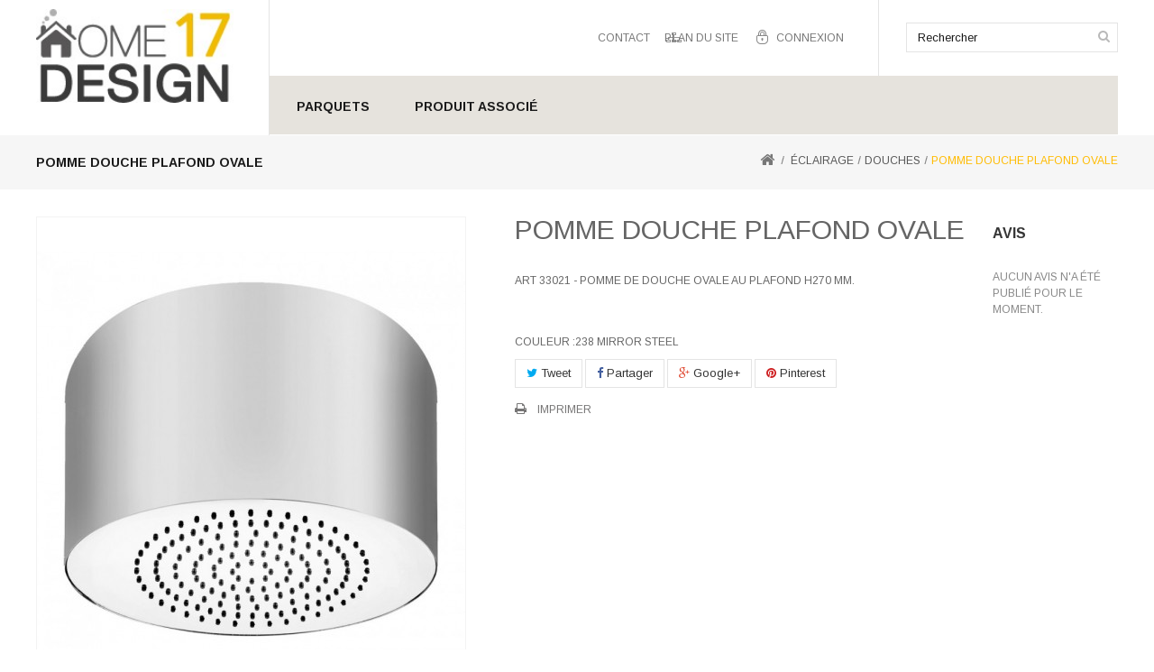

--- FILE ---
content_type: text/html; charset=utf-8
request_url: http://hd.hannas.fr/douches/1250-POMME-DOUCHE-PLAFOND-OVALE.html
body_size: 14109
content:
<!DOCTYPE HTML>
<!--[if lt IE 7]> <html class="no-js lt-ie9 lt-ie8 lt-ie7" lang="fr-fr"><![endif]-->
<!--[if IE 7]><html class="no-js lt-ie9 lt-ie8 ie7" lang="fr-fr"><![endif]-->
<!--[if IE 8]><html class="no-js lt-ie9 ie8" lang="fr-fr"><![endif]-->
<!--[if gt IE 8]> <html class="no-js ie9" lang="fr-fr"><![endif]-->
<html lang="fr-fr">
	<head>
		<meta charset="utf-8" />
		<title>POMME DOUCHE PLAFOND OVALE - Home Design</title>
		<meta name="generator" content="PrestaShop" />
		<meta name="robots" content="index,follow" />
		<meta name="viewport" content="width=device-width, minimum-scale=0.25, maximum-scale=1.6, initial-scale=1.0" /> 
		<meta name="apple-mobile-web-app-capable" content="yes" /> 
		<link rel="icon" type="image/vnd.microsoft.icon" href="/img/favicon.ico?1453567048" />
		<link rel="shortcut icon" type="image/x-icon" href="/img/favicon.ico?1453567048" />
			<link rel="stylesheet" href="/themes/PRS070163/css/global.css" type="text/css" media="all" />
			<link rel="stylesheet" href="/themes/PRS070163/css/autoload/uniform.default.css" type="text/css" media="all" />
			<link rel="stylesheet" href="/js/jquery/plugins/fancybox/jquery.fancybox.css" type="text/css" media="all" />
			<link rel="stylesheet" href="/themes/PRS070163/css/product.css" type="text/css" media="all" />
			<link rel="stylesheet" href="/themes/PRS070163/css/print.css" type="text/css" media="print" />
			<link rel="stylesheet" href="/js/jquery/plugins/bxslider/jquery.bxslider.css" type="text/css" media="all" />
			<link rel="stylesheet" href="/js/jquery/plugins/jqzoom/jquery.jqzoom.css" type="text/css" media="all" />
			<link rel="stylesheet" href="/modules/socialsharing/css/socialsharing.css" type="text/css" media="all" />
			<link rel="stylesheet" href="/themes/PRS070163/css/modules/blockcategories/blockcategories.css" type="text/css" media="all" />
			<link rel="stylesheet" href="/themes/PRS070163/css/modules/blocklanguages/blocklanguages.css" type="text/css" media="all" />
			<link rel="stylesheet" href="/themes/PRS070163/css/modules/blockuserinfo/blockuserinfo.css" type="text/css" media="all" />
			<link rel="stylesheet" href="/themes/PRS070163/css/modules/blocknewsletter/blocknewsletter.css" type="text/css" media="all" />
			<link rel="stylesheet" href="/themes/PRS070163/css/modules/blocksearch/blocksearch.css" type="text/css" media="all" />
			<link rel="stylesheet" href="/js/jquery/plugins/autocomplete/jquery.autocomplete.css" type="text/css" media="all" />
			<link rel="stylesheet" href="/themes/PRS070163/css/modules/blocktags/blocktags.css" type="text/css" media="all" />
			<link rel="stylesheet" href="/themes/PRS070163/css/modules/blockviewed/blockviewed.css" type="text/css" media="all" />
			<link rel="stylesheet" href="/modules/tmnewproducts/tmnewproducts.css" type="text/css" media="all" />
			<link rel="stylesheet" href="/themes/PRS070163/css/modules/blockwishlist/blockwishlist.css" type="text/css" media="all" />
			<link rel="stylesheet" href="/themes/PRS070163/css/modules/productcomments/productcomments.css" type="text/css" media="all" />
			<link rel="stylesheet" href="/modules/sendtoafriend/sendtoafriend.css" type="text/css" media="all" />
			<link rel="stylesheet" href="/themes/PRS070163/css/modules/blockpermanentlinks/blockpermanentlinks.css" type="text/css" media="all" />
			<link rel="stylesheet" href="/modules/tmcmsblockblog/css/tmstyle.css" type="text/css" media="all" />
			<link rel="stylesheet" href="/themes/PRS070163/css/modules/blocktopmenu/css/blocktopmenu.css" type="text/css" media="all" />
			<link rel="stylesheet" href="/themes/PRS070163/css/modules/blocktopmenu/css/superfish-modified.css" type="text/css" media="all" />
			<link rel="stylesheet" href="/modules/tmcmsfooterblock/css/tmstyle.css" type="text/css" media="all" />
			<link rel="stylesheet" href="/modules/tmcmsfooterlogoblock/css/tmstyle.css" type="text/css" media="all" />
			<link rel="stylesheet" href="/modules/blockdevis/css/blockdevis.css" type="text/css" media="all" />
			<link rel="stylesheet" href="/modules/tmcmsbrandsblock/css/tmstyle.css" type="text/css" media="all" />
			<link rel="stylesheet" href="/modules/paypal/views/css/paypal.css" type="text/css" media="all" />
			<link rel="stylesheet" href="/themes/PRS070163/css/modules/mailalerts/mailalerts.css" type="text/css" media="all" />
			<link rel="stylesheet" href="/modules/dpdfrance/views/css/front/dpdfrance.css" type="text/css" media="all" />
			<link rel="stylesheet" href="/themes/PRS070163/css/product_list.css" type="text/css" media="all" />
	<!-- ================ Additional Links By Tempaltemela : START  ============= -->
<link rel="stylesheet" type="text/css" href="http://hd.hannas.fr/themes/PRS070163/css/megnor/custom.css" />
<!-- ================ Additional Links By Tempaltemela : END  ============= -->

	<script type="text/javascript">
var FancyboxI18nClose = 'Fermer';
var FancyboxI18nNext = 'Suivant';
var FancyboxI18nPrev = 'Pr&eacute;c&eacute;dent';
var PS_CATALOG_MODE = true;
var added_to_wishlist = 'Le produit a été ajouté à votre liste.';
var ajaxsearch = true;
var allowBuyWhenOutOfStock = true;
var attribute_anchor_separator = '-';
var attributesCombinations = [];
var availableLaterValue = '';
var availableNowValue = 'En stock, sur commande (2 à 4 semaines)';
var baseDir = 'http://hd.hannas.fr/';
var baseUri = 'http://hd.hannas.fr/';
var blocksearch_type = 'top';
var confirm_report_message = 'Êtes-vous certain de vouloir signaler ce commentaire ?';
var contentOnly = false;
var currency = {"id":1,"name":"Euro","iso_code":"EUR","iso_code_num":"978","sign":"\u20ac","blank":"1","conversion_rate":"1.000000","deleted":"0","format":"2","decimals":"1","active":"1","prefix":"","suffix":" \u20ac","id_shop_list":null,"force_id":false};
var currencyBlank = 1;
var currencyFormat = 2;
var currencyRate = 1;
var currencySign = '€';
var currentDate = '2026-01-30 23:05:40';
var customerGroupWithoutTax = true;
var customizationFields = false;
var customizationId = null;
var default_eco_tax = 0;
var displayList = true;
var displayPrice = 1;
var doesntExist = 'This combination does not exist for this product. Please select another combination.';
var doesntExistNoMore = 'Ce produit n\'est plus en stock';
var doesntExistNoMoreBut = 'with those attributes but is available with others.';
var ecotaxTax_rate = 0;
var fieldRequired = 'Please fill in all the required fields before saving your customization.';
var groupReduction = 0;
var idDefaultImage = 2255;
var id_lang = 1;
var id_product = 1250;
var img_prod_dir = 'http://hd.hannas.fr/img/p/';
var img_ps_dir = 'http://hd.hannas.fr/img/';
var instantsearch = false;
var isGuest = 0;
var isLogged = 0;
var isMobile = false;
var jqZoomEnabled = true;
var loggin_required = 'Vous devez être connecté pour gérer votre liste d\'envies.';
var maxQuantityToAllowDisplayOfLastQuantityMessage = 3;
var minimalQuantity = 1;
var moderation_active = true;
var mywishlist_url = 'http://hd.hannas.fr/module/blockwishlist/mywishlist';
var noTaxForThisProduct = false;
var oosHookJsCodeFunctions = [];
var page_name = 'product';
var placeholder_blocknewsletter = 'Saisissez votre adresse e-mail';
var priceDisplayMethod = 1;
var priceDisplayPrecision = 2;
var productAvailableForOrder = true;
var productBasePriceTaxExcl = 0;
var productBasePriceTaxExcluded = 0;
var productBasePriceTaxIncl = 0;
var productHasAttributes = false;
var productPrice = 0;
var productPriceTaxExcluded = 0;
var productPriceTaxIncluded = 0;
var productPriceWithoutReduction = 0;
var productReference = '';
var productShowPrice = false;
var productUnitPriceRatio = 0;
var product_fileButtonHtml = 'Choose File';
var product_fileDefaultHtml = 'No file selected';
var product_specific_price = [];
var productcomment_added = 'Votre commentaire a été rajouté!';
var productcomment_added_moderation = 'Votre commentaire a bien été enregistré. Il sera affiché dès qu\'un modérateur l\'aura approuvé.';
var productcomment_ok = 'ok';
var productcomment_title = 'Nouveau commentaire';
var productcomments_controller_url = 'http://hd.hannas.fr/module/productcomments/default';
var productcomments_url_rewrite = true;
var quantitiesDisplayAllowed = true;
var quantityAvailable = 99999;
var quickView = true;
var reduction_percent = 0;
var reduction_price = 0;
var roundMode = 2;
var search_url = 'http://hd.hannas.fr/recherche';
var secure_key = '38aed30312800b7a21ac61a6df667686';
var sharing_img = 'http://hd.hannas.fr/2255/POMME-DOUCHE-PLAFOND-OVALE.jpg';
var sharing_name = 'POMME DOUCHE PLAFOND OVALE';
var sharing_url = 'http://hd.hannas.fr/douches/1250-POMME-DOUCHE-PLAFOND-OVALE.html';
var specific_currency = false;
var specific_price = 0;
var static_token = '8045193b1119ec1a8abd71b6ef3ff588';
var stf_msg_error = 'Votre e-mail n\'a pas pu être envoyé. Veuillez vérifier l\'adresse et réessayer.';
var stf_msg_required = 'Vous n\'avez pas rempli les champs requis';
var stf_msg_success = 'Votre e-mail a bien été envoyé';
var stf_msg_title = 'Envoyer à un ami';
var stf_secure_key = '0fd0eef70cb9d611a94ca29be69116df';
var stock_management = 1;
var taxRate = 20;
var token = '8045193b1119ec1a8abd71b6ef3ff588';
var uploading_in_progress = 'Uploading in progress, please be patient.';
var usingSecureMode = false;
var wishlistProductsIds = false;
</script>

		<script type="text/javascript" src="/js/jquery/jquery-1.11.0.min.js"></script>
		<script type="text/javascript" src="/js/jquery/jquery-migrate-1.2.1.min.js"></script>
		<script type="text/javascript" src="/js/jquery/plugins/jquery.easing.js"></script>
		<script type="text/javascript" src="/js/tools.js"></script>
		<script type="text/javascript" src="/themes/PRS070163/js/global.js"></script>
		<script type="text/javascript" src="/themes/PRS070163/js/autoload/10-bootstrap.min.js"></script>
		<script type="text/javascript" src="/themes/PRS070163/js/autoload/15-jquery.total-storage.min.js"></script>
		<script type="text/javascript" src="/themes/PRS070163/js/autoload/15-jquery.uniform-modified.js"></script>
		<script type="text/javascript" src="/js/jquery/plugins/fancybox/jquery.fancybox.js"></script>
		<script type="text/javascript" src="/themes/PRS070163/js/products-comparison.js"></script>
		<script type="text/javascript" src="/js/jquery/plugins/jquery.idTabs.js"></script>
		<script type="text/javascript" src="/js/jquery/plugins/jquery.scrollTo.js"></script>
		<script type="text/javascript" src="/js/jquery/plugins/jquery.serialScroll.js"></script>
		<script type="text/javascript" src="/js/jquery/plugins/bxslider/jquery.bxslider.js"></script>
		<script type="text/javascript" src="/themes/PRS070163/js/product.js"></script>
		<script type="text/javascript" src="/js/jquery/plugins/jqzoom/jquery.jqzoom.js"></script>
		<script type="text/javascript" src="/modules/socialsharing/js/socialsharing.js"></script>
		<script type="text/javascript" src="/themes/PRS070163/js/tools/treeManagement.js"></script>
		<script type="text/javascript" src="/themes/PRS070163/js/modules/blocknewsletter/blocknewsletter.js"></script>
		<script type="text/javascript" src="/js/jquery/plugins/autocomplete/jquery.autocomplete.js"></script>
		<script type="text/javascript" src="/themes/PRS070163/js/modules/blocksearch/blocksearch.js"></script>
		<script type="text/javascript" src="/themes/PRS070163/js/modules/blockwishlist/js/ajax-wishlist.js"></script>
		<script type="text/javascript" src="/modules/productcomments/js/jquery.rating.pack.js"></script>
		<script type="text/javascript" src="/themes/PRS070163/js/modules/sendtoafriend/sendtoafriend.js"></script>
		<script type="text/javascript" src="/themes/PRS070163/js/modules/blocktopmenu/js/hoverIntent.js"></script>
		<script type="text/javascript" src="/themes/PRS070163/js/modules/blocktopmenu/js/superfish-modified.js"></script>
		<script type="text/javascript" src="/themes/PRS070163/js/modules/blocktopmenu/js/blocktopmenu.js"></script>
		<script type="text/javascript" src="/modules/blockdevis/blockdevis.js"></script>
		<script type="text/javascript" src="/themes/PRS070163/js/modules/mailalerts/mailalerts.js"></script>
		<script type="text/javascript" src="/modules/dpdfrance/views/js/front/relais/dpdfrance_relais.js"></script>
		<script type="text/javascript" src="https://maps.googleapis.com/maps/api/js?sensor=false"></script>
		<script type="text/javascript" src="/js/jquery/plugins/jquery.validate-creditcard.js"></script>
		<script type="text/javascript" src="/modules/productcomments/js/jquery.textareaCounter.plugin.js"></script>
		<script type="text/javascript" src="/themes/PRS070163/js/modules/productcomments/js/productcomments.js"></script>
	<!-- ================ Additional Script By Tempaltemela : START  ============= -->
<script type="text/javascript" src="http://hd.hannas.fr/themes/PRS070163/js/megnor/owl.carousel.js"></script>
<script type="text/javascript" src="http://hd.hannas.fr/themes/PRS070163/js/megnor/custom.js"></script>
<script type="text/javascript" src="http://hd.hannas.fr/themes/PRS070163/js/megnor/jquery.totemticker.min.js"></script>
<!-- ================ Additional Script By Tempaltemela : START  ============= -->

		<meta property="og:type" content="product" />
<meta property="og:url" content="http://hd.hannas.fr/douches/1250-POMME-DOUCHE-PLAFOND-OVALE.html" />
<meta property="og:title" content="POMME DOUCHE PLAFOND OVALE - Home Design" />
<meta property="og:site_name" content="Home Design" />
<meta property="og:description" content="" />
<meta property="og:image" content="http://hd.hannas.fr/2255-large_default/POMME-DOUCHE-PLAFOND-OVALE.jpg" />
<meta property="product:pretax_price:amount" content="0" />
<meta property="product:pretax_price:currency" content="EUR" />
<meta property="product:price:amount" content="0" />
<meta property="product:price:currency" content="EUR" />
<script type="text/javascript">/*
* 2007-2015 PrestaShop
*
* NOTICE OF LICENSE
*
* This source file is subject to the Academic Free License (AFL 3.0)
* that is bundled with this package in the file LICENSE.txt.
* It is also available through the world-wide-web at this URL:
* http://opensource.org/licenses/afl-3.0.php
* If you did not receive a copy of the license and are unable to
* obtain it through the world-wide-web, please send an email
* to license@prestashop.com so we can send you a copy immediately.
*
* DISCLAIMER
*
* Do not edit or add to this file if you wish to upgrade PrestaShop to newer
* versions in the future. If you wish to customize PrestaShop for your
* needs please refer to http://www.prestashop.com for more information.
*
*  @author    PrestaShop SA <contact@prestashop.com>
*  @copyright 2007-2015 PrestaShop SA
*  @license   http://opensource.org/licenses/afl-3.0.php  Academic Free License (AFL 3.0)
*  International Registered Trademark & Property of PrestaShop SA
*/



function updateFormDatas()
{
	var nb = $('#quantity_wanted').val();
	var id = $('#idCombination').val();

	$('#paypal_payment_form input[name=quantity]').val(nb);
	$('#paypal_payment_form input[name=id_p_attr]').val(id);
}
	
$(document).ready( function() {

	if($('#in_context_checkout_enabled').val() != 1)
	{
		$('#payment_paypal_express_checkout').click(function() {
			$('#paypal_payment_form').submit();
			return false;
		});
	}

	

	$('#paypal_payment_form').live('submit', function() {
		updateFormDatas();
	});

	function displayExpressCheckoutShortcut() {
		var id_product = $('input[name="id_product"]').val();
		var id_product_attribute = $('input[name="id_product_attribute"]').val();
		$.ajax({
			type: "GET",
			url: baseDir+'/modules/paypal/express_checkout/ajax.php',
			data: { get_qty: "1", id_product: id_product, id_product_attribute: id_product_attribute },
			cache: false,
			success: function(result) {
				if (result == '1') {
					$('#container_express_checkout').slideDown();
				} else {
					$('#container_express_checkout').slideUp();
				}
				return true;
			}
		});
	}

	$('select[name^="group_"]').change(function () {
		setTimeout(function(){displayExpressCheckoutShortcut()}, 500);
	});

	$('.color_pick').click(function () {
		setTimeout(function(){displayExpressCheckoutShortcut()}, 500);
	});

	if($('body#product').length > 0)
		setTimeout(function(){displayExpressCheckoutShortcut()}, 500);
	
	
			

	var modulePath = 'modules/paypal';
	var subFolder = '/integral_evolution';
	
			var baseDirPP = baseDir;
		
	var fullPath = baseDirPP + modulePath + subFolder;
	var confirmTimer = false;
		
	if ($('form[target="hss_iframe"]').length == 0) {
		if ($('select[name^="group_"]').length > 0)
			displayExpressCheckoutShortcut();
		return false;
	} else {
		checkOrder();
	}

	function checkOrder() {
		if(confirmTimer == false)
			confirmTimer = setInterval(getOrdersCount, 1000);
	}

	});


</script> <script type="text/javascript">

(function(i,s,o,g,r,a,m){i['GoogleAnalyticsObject']=r;i[r]=i[r]||function(){
(i[r].q=i[r].q||[]).push(arguments)},i[r].l=1*new Date();a=s.createElement(o),
m=s.getElementsByTagName(o)[0];a.async=1;a.src=g;m.parentNode.insertBefore(a,m)
})(window,document,'script','//www.google-analytics.com/analytics.js','ga');

// avec name pour éviter tout conflit avec d'autres trackings (notamment pas universal)
ga('create', 'qw123333', 'auto', {'name':'checkyourdata_ga'});
ga('checkyourdata_ga.require', 'displayfeatures');
ga('checkyourdata_ga.send', 'pageview');
</script>
		<link rel="stylesheet" href="http://fonts.googleapis.com/css?family=Open+Sans:400,400i,300,700&amp;subset=latin,latin-ext" type="text/css" media="all" />
		<link rel="stylesheet" href="http://fonts.googleapis.com/css?family=Arimo:400,700,700italic,400italic&amp;subset=latin,latin-ext" type="text/css" media="all" />
		<link rel="stylesheet" href="http://fonts.googleapis.com/css?family=Raleway&amp;subset=latin,latin-ext" type="text/css" media="all" />
		
		
		<!--[if IE 8]>
		<script src="https://oss.maxcdn.com/libs/html5shiv/3.7.0/html5shiv.js"></script>
		<script src="https://oss.maxcdn.com/libs/respond.js/1.3.0/respond.min.js"></script>
		<![endif]-->
	</head>
	<body id="product" class="product product-1250 product-POMME-DOUCHE-PLAFOND-OVALE category-27 category-douches hide-left-column hide-right-column lang_fr">
					<div id="page">
			<div class="header-container">
				<header id="header">
																										<div class="nav">
							<div class="container">
								<div class="row">
									<nav><!-- Block user information module NAV  -->

<div class="header_user_info">
	<ul>
			<li class="li_login last">
			<a class="login" href="http://hd.hannas.fr/mon-compte" rel="nofollow" title="Login to your customer account">
				Connexion
			</a>
		</li>
		</ul>
</div>
<!-- /Block usmodule NAV -->
<!-- Block permanent links module HEADER -->
<div class="header_permentlink">
<div class="tm_permenu_inner"><div class="headertoggle_img">&nbsp;</div></div>
<ul id="header_links">
	<li id="header_link_contact"><a href="http://hd.hannas.fr/nous-contacter" title="contact">contact</a></li>
	<li id="header_link_sitemap"><a href="http://hd.hannas.fr/plan-site" title="plan du site">plan du site</a></li>
	<li id="header_link_bookmark">
		<script type="text/javascript">writeBookmarkLink('http://hd.hannas.fr/douches/1250-POMME-DOUCHE-PLAFOND-OVALE.html', 'POMME DOUCHE PLAFOND OVALE - Home Design', 'favoris');</script>
	</li>
</ul>
</div>
<!-- /Block permanent links module HEADER -->
<!-- Block languages module -->
<!-- /Block languages module -->
</nav>
								</div>
							</div>
						</div>
										<div>
						<div class="container">
							<div class="row">
								<div id="header_logo">
									<a href="http://hd.hannas.fr/" title="Home Design">
										<img class="logo img-responsive" src="http://hd.hannas.fr/img/home-design-logo-1446844000.jpg" alt="Home Design" width="200" height="95"/>
									</a>
								</div>
							<!-- Block search module TOP -->
<div id="search_block_top" class="col-sm-4 clearfix">
	<form id="searchbox" method="get" action="//hd.hannas.fr/recherche" >
		<input type="hidden" name="controller" value="search" />
		<input type="hidden" name="orderby" value="position" />
		<input type="hidden" name="orderway" value="desc" />
		<input class="search_query form-control" type="text" id="search_query_top" name="search_query" placeholder="Rechercher" value="" />
		<button type="submit" name="submit_search" class="btn btn-default button-search">
			<span>Rechercher</span>
		</button>
	</form>
</div>
<!-- /Block search module TOP -->
	<!-- Menu -->
	<div id="block_top_menu" class="sf-contener clearfix col-lg-12">
		<div class="cat-title">Catégories</div>
		<ul class="sf-menu clearfix menu-content">
			<li><a href="http://hd.hannas.fr/50-parquets" title="Parquets">Parquets</a><ul><li><a href="http://hd.hannas.fr/58-parquets-interieurs" title="Parquets Intérieurs">Parquets Intérieurs</a><ul><li><a href="http://hd.hannas.fr/60-parquet-massif" title="Parquet MASSIF">Parquet MASSIF</a></li><li><a href="http://hd.hannas.fr/61-parquet-contrecolle-flottant" title="Parquet CONTRECOLLE - Flottant">Parquet CONTRECOLLE - Flottant</a></li><li><a href="http://hd.hannas.fr/62-sol-stratifie" title="Sol STRATIFIE">Sol STRATIFIE</a></li><li><a href="http://hd.hannas.fr/63-sol-vinyle-pvc" title="Sol VINYLE PVC">Sol VINYLE PVC</a></li></ul></li><li><a href="http://hd.hannas.fr/59-parquets-exterieurs" title="Parquets extérieurs">Parquets extérieurs</a><ul><li><a href="http://hd.hannas.fr/64-lame-de-terrasse" title="Lame de terrasse">Lame de terrasse</a></li><li><a href="http://hd.hannas.fr/65-dalle-de-terasse" title="Dalle de terasse">Dalle de terasse</a></li></ul></li></ul></li><li><a href="http://hd.hannas.fr/155-produit-associe" title="Produit Associé">Produit Associé</a></li>
					</ul>
	</div>
	<!--/ Menu -->
							</div>
							
							<div class="menuborder"><div class="container"><div class="menuborderdiv"></div></div></div>
							
						</div>
					</div>
				</header>
			</div>
						
			<div class="breadcrumbdiv">
				<div class="container">
											
<!-- Breadcrumb -->
<div class="breadcrumb clearfix">
	
		<!-- Page Name with Breadcrumb --> 
	
					<h1 itemprop="name" class="breadcrumb-product">POMME DOUCHE PLAFOND OVALE</h1>
							
		<!--End Page Name with Breadcrumb --> 



	<a class="home" href="http://hd.hannas.fr/" title="Retourner &agrave; l&#039;accueil"><i class="icon-home"></i></a>
			<span class="navigation-pipe">&gt;</span>
					<span class="navigation_page"><span itemscope itemtype="http://data-vocabulary.org/Breadcrumb"><a itemprop="url" href="http://hd.hannas.fr/13-eclairage" title="&Eacute;clairage" ><span itemprop="title">&Eacute;clairage</span></a></span><span class="navigation-pipe">></span><span itemscope itemtype="http://data-vocabulary.org/Breadcrumb"><a itemprop="url" href="http://hd.hannas.fr/27-douches" title="Douches" ><span itemprop="title">Douches</span></a></span><span class="navigation-pipe">></span>POMME DOUCHE PLAFOND OVALE</span>
			</div>
<!-- /Breadcrumb -->

									</div>
			</div>
			
			<div class="columns-container">
				<div id="columns" class="container">
					<div class="row" id="columns_inner">
																		<div id="center_column" class="center_column col-xs-12" style="width:100%;">
						
						
		


			<div itemscope itemtype="https://schema.org/Product">
	<meta itemprop="url" content="http://hd.hannas.fr/douches/1250-POMME-DOUCHE-PLAFOND-OVALE.html">
	<div class="primary_block row">
						<!-- left infos-->
		<div class="pb-left-column col-xs-12 col-sm-4 col-md-6">
		
							<!-- thumbnails -->
					<div id="views_block" class="clearfix hidden">
					<a href="#" class="vs-previous">Previous</a>
					<div id="thumbs_list">
						<ul id="tm_verticalslider">
																																																						<li>
									<a href="javascript:void(0);" rel="{gallery: 'gal1', smallimage: 'http://hd.hannas.fr/2255-large_default/POMME-DOUCHE-PLAFOND-OVALE.jpg',largeimage: 'http://hd.hannas.fr/2255-thickbox_default/POMME-DOUCHE-PLAFOND-OVALE.jpg'}" title="POMME DOUCHE PLAFOND OVALE">
										<img class="img-responsive" id="thumb_2255" src="http://hd.hannas.fr/2255-cart_default/POMME-DOUCHE-PLAFOND-OVALE.jpg" alt="POMME DOUCHE PLAFOND OVALE" title="POMME DOUCHE PLAFOND OVALE" height="80" width="80" itemprop="image" />
									</a>
								</li>
																			</ul>
					</div> <!-- end thumbs_list -->
					<a href="#" class="vs-next">Next</a>
									</div> <!-- end views-block -->
					<!-- end thumbnails -->
						<!-- product img-->
			<div id="image-block" class="clearfix">
																	<span id="view_full_size">
													<a class="jqzoom" title="POMME DOUCHE PLAFOND OVALE" rel="gal1" href="http://hd.hannas.fr/2255-thickbox_default/POMME-DOUCHE-PLAFOND-OVALE.jpg">
								<img itemprop="image" src="http://hd.hannas.fr/2255-large_default/POMME-DOUCHE-PLAFOND-OVALE.jpg" title="POMME DOUCHE PLAFOND OVALE" alt="POMME DOUCHE PLAFOND OVALE"/>
							</a>
											</span>
							</div> <!-- end image-block -->
			
			
		</div> <!-- end pb-left-column -->
		<!-- end left infos-->
		<!-- center infos -->
		<div class="pb-center-column col-xs-12 col-sm-6">
						<h1 itemprop="name">POMME DOUCHE PLAFOND OVALE</h1>
			<p id="product_reference" style="display: none;">
				<label>R&eacute;f&eacute;rence: </label>
				<span class="editable" itemprop="sku"></span>
			</p>
			                  <!--
							<p id="product_condition">
					<label>Etat: </label>
											<link itemprop="itemCondition" href="https://schema.org/NewCondition"/>
						<span class="editable">Neuf</span>
									</p>
			                  -->
							<div id="short_description_block">
										                                <div id="short_description_content" class="rte align_justify" itemprop="description"><div itemprop="description" class="item-description"><p>Art 33021 - Pomme de douche OVALE au plafond H270 mm.</p></div><br/><br/>Couleur :238 Mirror Steel</div>
                                                    					
										<!---->
				</div> <!-- end short_description_block -->
						
			
	<p class="socialsharing_product list-inline no-print">
					<button data-type="twitter" type="button" class="btn btn-default btn-twitter social-sharing">
				<i class="icon-twitter"></i> Tweet
				<!-- <img src="http://hd.hannas.fr/modules/socialsharing/img/twitter.gif" alt="Tweet" /> -->
			</button>
							<button data-type="facebook" type="button" class="btn btn-default btn-facebook social-sharing">
				<i class="icon-facebook"></i> Partager
				<!-- <img src="http://hd.hannas.fr/modules/socialsharing/img/facebook.gif" alt="Facebook Like" /> -->
			</button>
							<button data-type="google-plus" type="button" class="btn btn-default btn-google-plus social-sharing">
				<i class="icon-google-plus"></i> Google+
				<!-- <img src="http://hd.hannas.fr/modules/socialsharing/img/google.gif" alt="Google Plus" /> -->
			</button>
							<button data-type="pinterest" type="button" class="btn btn-default btn-pinterest social-sharing">
				<i class="icon-pinterest"></i> Pinterest
				<!-- <img src="http://hd.hannas.fr/modules/socialsharing/img/pinterest.gif" alt="Pinterest" /> -->
			</button>
			</p>
 
<!--  /Module ProductComments -->
		</div>
		<!-- end center infos-->
		<!-- pb-right-column-->
		<div class="pb-right-column col-xs-12 col-sm-4 col-md-6">
						<!-- add to cart form-->
			<form id="buy_block" class="hidden" action="http://hd.hannas.fr/panier" method="post">
				<!-- hidden datas -->
				<p class="hidden">
					<input type="hidden" name="token" value="8045193b1119ec1a8abd71b6ef3ff588" />
					<input type="hidden" name="id_product" value="1250" id="product_page_product_id" />
					<input type="hidden" name="add" value="1" />
					<input type="hidden" name="id_product_attribute" id="idCombination" value="" />
				</p>
				<div class="box-info-product">
                        <!--
					                                    -->
			<!-- availability or doesntExist -->
			<p id="availability_statut" style="display: none;">
				
				<span id="availability_value" class="label label-success">En stock, sur commande (2 à 4 semaines)</span>
			</p>
											<p class="warning_inline" id="last_quantities" style="display: none" >Attention : Derniers produits en stock !</p>
						<p id="availability_date" style="display: none;">
				<span id="availability_date_label">Availability date:</span>
				<span id="availability_date_value"></span>
			</p>
			<!-- Out of stock hook -->
					<div class="content_prices clearfix">
		 
		
		
		<div class="clear"></div>
	</div> <!-- end content_prices -->
					<div class="product_attributes clearfix">
						
						<!-- minimal quantity wanted -->
						<p id="minimal_quantity_wanted_p" style="display: none;">
							The minimum purchase order quantity for the product is <b id="minimal_quantity_label">1</b>
						</p>
									
						<div id="oosHook" style="display: none;">
							
						</div>
												<!-- quantity wanted -->
												<div class="productaddcart">
							<div class="unvisible">
								<p id="add_to_cart" class="buttons_bottom_block no-print">
									<button type="submit" name="Submit" class="exclusive">
										<span>Ajouter au panier</span>
									</button>
	            					<li class="sendtofriend">
	<a id="send_friend_button" href="#send_friend_form">
		Envoyer à un ami
	</a>
	<div style="display: none;">
		<div id="send_friend_form">
			<h2  class="page-subheading">
				Envoyer à un ami
			</h2>
			<div class="row">
				<div class="product clearfix col-xs-12 col-sm-6">
					<img src="http://hd.hannas.fr/2255-home_default/POMME-DOUCHE-PLAFOND-OVALE.jpg" height="250" width="250" alt="POMME DOUCHE PLAFOND OVALE" />
					<div class="product_desc">
						<p class="product_name">
							<strong>POMME DOUCHE PLAFOND OVALE</strong>
						</p>
						
					</div>
				</div><!-- .product -->
				<div class="send_friend_form_content col-xs-12 col-sm-6" id="send_friend_form_content">
					<div id="send_friend_form_error"></div>
					<div id="send_friend_form_success"></div>
					<div class="form_container">
						<p class="intro_form">
							Destinataire :
						</p>
						<p class="text">
							<label for="friend_name">
								Nom de votre ami <sup class="required">*</sup> :
							</label>
							<input id="friend_name" name="friend_name" type="text" value=""/>
						</p>
						<p class="text">
							<label for="friend_email">
								Adresse e-mail de votre ami <sup class="required">*</sup> :
							</label>
							<input id="friend_email" name="friend_email" type="text" value=""/>
						</p>
						<p class="txt_required">
							<sup class="required">*</sup> Champs requis
						</p>
					</div>
					<p class="submit">
						<button id="sendEmail" class="btn button button-small" name="sendEmail" type="submit">
							<span>Envoyer</span>
						</button>&nbsp;
						OU&nbsp;
						<a class="closefb" href="#">
							Annuler
						</a>
					</p>
				</div> <!-- .send_friend_form_content -->
			</div>
		</div>
	</div>
</li>






								</p>
							</div>
						</div>
						
					</div> <!-- end product_attributes -->
					<div class="box-cart-bottom">
						<p class="buttons_bottom_block no-print">
	<a id="wishlist_button_nopop" href="#" onclick="WishlistCart('wishlist_block_list', 'add', '1250', $('#idCombination').val(), document.getElementById('quantity_wanted').value); return false;" rel="nofollow"  title="Ajouter à ma liste">
		Ajouter à ma liste d'envies
	</a>
</p>
					</div> <!-- end box-cart-bottom -->
				</div> <!-- end box-info-product -->
			</form>
						
			
							<!-- usefull links-->
					<ul id="usefull_link_block" class="clearfix no-print">
							<li class="print">
								<a href="javascript:print();">
									Imprimer
								</a>
							</li>
					</ul>
					</div> <!-- end pb-right-column-->
	</div> <!-- end primary_block -->
		
	<!-- Megnor start : TAB-->
			<section class="tm-tabcontent">
		<ul id="productpage_tab" class="nav nav-tabs clearfix">
														</ul>
		
		<div class="tab-content">
			<!-- More Info -->
			<!-- End More Info -->
			
			<!-- Data sheet -->
			 <!--end Data sheet -->
			
			<!--Download -->
			 <!--end Download -->
		
						
		</div>
		
	</section>
		<!-- Megnor End :TAB -->
	
				
		<!--HOOK_PRODUCT_TAB -->
		<section class="page-product-box">
			
<h3 id="#idTab5" class="idTabHrefShort centertitle_block page-product-heading">Avis</h2> 
			<div id="idTab5">
	<div id="product_comments_block_tab">
								<p class="align_center">Aucun avis n'a été publié pour le moment.</p>
						</div> <!-- #product_comments_block_tab -->
</div>

<!-- Fancybox -->
<div style="display: none;">
	<div id="new_comment_form">
		<form id="id_new_comment_form" action="#">
			<h2 class="page-subheading">
				Donnez votre avis
			</h2>
			<div class="row">
									<div class="product clearfix  col-xs-12 col-sm-6">
						<img src="http://hd.hannas.fr/2255-medium_default/POMME-DOUCHE-PLAFOND-OVALE.jpg" height="125" width="125" alt="POMME DOUCHE PLAFOND OVALE" />
						<div class="product_desc">
							<p class="product_name">
								<strong>POMME DOUCHE PLAFOND OVALE</strong>
							</p>
							
						</div>
					</div>
								<div class="new_comment_form_content col-xs-12 col-sm-6">
					<div id="new_comment_form_error" class="error" style="display: none; padding: 15px 25px">
						<ul></ul>
					</div>
											<ul id="criterions_list">
													<li>
								<label>Quality:</label>
								<div class="star_content">
									<input class="star not_uniform" name="criterion[1]" value="1" />
									<input class="star not_uniform" name="criterion[1]" value="2" />
									<input class="star not_uniform" name="criterion[1]" value="3" />
									<input class="star not_uniform" name="criterion[1]" value="4" checked="checked" />
									<input class="star not_uniform" name="criterion[1]" value="5" />
								</div>
								<div class="clearfix"></div>
							</li>
												</ul>
										<label for="comment_title">
						Titre : <sup class="required">*</sup>
					</label>
					<input id="comment_title" name="title" type="text" value=""/>
					<label for="content">
						Commentaire : <sup class="required">*</sup>
					</label>
					<textarea id="content" name="content"></textarea>
										<div id="new_comment_form_footer">
						<input id="id_product_comment_send" name="id_product" type="hidden" value='1250' />
						<p class="fl required"><sup>*</sup> Champs requis</p>
						<p class="fr">
							<button id="submitNewMessage" name="submitMessage" type="submit" class="btn button button-small">
								<span>ENVOYER</span>
							</button>&nbsp;
							OU&nbsp;
							<a class="closefb" href="#">
								Annuler
							</a>
						</p>
						<div class="clearfix"></div>
					</div> <!-- #new_comment_form_footer -->
				</div>
			</div>
		</form><!-- /end new_comment_form_content -->
	</div>
</div>
<!-- End fancybox -->

		</section>
		<!--end HOOK_PRODUCT_TAB -->
			</div> <!-- itemscope product wrapper -->
 
					</div><!-- #center_column -->
										</div><!-- .row -->
				</div><!-- #columns -->
			</div><!-- .columns-container -->
							<!-- Footer -->
				<div class="footer-container">
					<footer id="footer"  class="container">
						<div class="row"><!-- MODULE Block cmsinfo -->
<div id="tmcmsfooterblocks">
					<div class="col-xs-12"><div class="tm_footercms">
<div id="tmcmsfooterblock">
<div class="col-xs-12">
<div class="footercmsblock">
<div class="support-content cmscontent">
<div class="support-inner-content inner-content">
<div class="title">24 X 7 free support</div>
</div>
</div>
<div class="gurantee-content cmscontent">
<div class="gurantee-inner-content inner-content">
<div class="title">Money Back Gurantee</div>
</div>
</div>
<div class="shipping-content cmscontent">
<div class="shipping-inner-content inner-content">
<div class="title">FREE WORLDWIDE shipping</div>
</div>
</div>
</div>
</div>
</div>
<hr /><div id="tmpayment_logo_block"></div>
</div></div>
		</div>
<!-- /MODULE Block cmstmcmsfooterblockinfo -->
<!-- Block Newsletter module-->
<div id="newsletter_block_left" class="block footer-block">
	<h4 class="title_block">Lettre d'informations</h4>
	<div class="block_content toggle-footer">
		<form action="//hd.hannas.fr/" method="post">
			<div class="form-group" >
				<input class="inputNew form-control grey newsletter-input" id="newsletter-input" type="text" name="email" size="18" value="Saisissez votre adresse e-mail" />
                <button type="submit" name="submitNewsletter" class="btn btn-default button button-small">
                    <span>ok</span>
                </button>
				<input type="hidden" name="action" value="0" />
			</div>
		</form>
	</div>
</div>
<!-- /Block Newsletter module-->
<!-- MODULE Block cmsinfo -->
<div id="tmcmsblockblog" class="products_block clearfix">
					<div class="cmsblog footer-block">
<h4 class="title_block">Notre magasin</h4>
<div class="block_content toggle-footer">
<ul id="tmleftblog-carousel" class="tm-carousel"><li class="item">
<div class="single-post">
<div class="post-image"><a href="#"><img src="../img/cms/magasin1.jpg" alt="" /></a></div>
<div class="blog_content">
<h4 class="sds_post_title"><a href="#">Home Design 17</a></h4>
<p class="blogdesc">66 Rue Jouffroy d'abbans, 75017 Paris (Station métro Wagram) <br /><br /> Du lundi au samedi de 10h00 à 19h00 sans interruption</p>
<span class="blogdatetime">10 Octobre 2015</span></div>
</div>
</li>
</ul></div>
</div>
		</div>
<!-- /MODULE Block cmstmcmsblockbloginfo -->
<!-- Block links module -->
<section class="footer-block col-xs-12 col-sm-3" id="tm_links_block1_footer">
	<h4 class="title_block">
			A propos de Home Design 17
		</h4>
	<div class="block_content toggle-footer">
		<ul class="bullet">
				 
			<li>
				<a href="/content/9-qui-sommes-nous" title="Qui sommes-nous ?" target="_self">Qui sommes-nous ?</a>
			</li>
					 
			<li>
				<a href="/content/8-nos-services" title="Nos services " target="_self">Nos services </a>
			</li>
					 
			<li>
				<a href="/content/7-nos-marques" title="Nos marques" target="_self">Nos marques</a>
			</li>
					 
			<li>
				<a href="/content/6-main-doeuvre" title="La main d&#039;oeuvre" target="_self">La main d&#039;oeuvre</a>
			</li>
					 
			<li>
				<a href="nous-contacter" title="Nous contacter" target="_self">Nous contacter</a>
			</li>
					 
			<li>
				<a href="adhimaraits.com" title="Adhimara IT Solutions " target="_self">Adhimara IT Solutions </a>
			</li>
			</ul>
	</div>
</section>
<!-- /Block links module -->
<!-- MODULE Block cmsinfo -->
<div id="tmcmsfooterlogoblock">
					<div class="col-xs-12"><div class="aurthority-logo">
<div class="authr-left">
<div class="authr-now-left"> </div>
</div>
<div class="authr-logo">
<div class="authr-logo1"><a href="#"><img src="../img/cms/auth-1.jpg" alt="" /></a></div>
<div class="authr-logo2"><a href="#"><img src="../img/cms/auth-2.jpg" alt="" /></a></div>
<div class="authr-logo3"><a href="#"><img src="../img/cms/auth-3.jpg" alt="" /></a></div>
</div>
<div class="authr-right">
<div class="authr-now-right"> </div>
</div>
</div></div>
		</div>
<!-- /MODULE Block cmstmcmsfooterlogoblockinfo -->

<!-- MODULE Block contact infos -->
<section id="block_contact_infos" class="footer-block col-xs-12 col-sm-4">
	<div>
        <h4>Informations sur votre boutique</h4>
        <ul class="toggle-footer">
                        	<li class="address">
            		<i class="icon-map-marker"></i>Home Design 17, 66 Rue Jouffroy d&#039;abbans - 
75017 Paris
France            	</li>
            			             	<li class="email">
            		<i class="icon-envelope-alt"></i> 
            		<span><a href="&#109;&#97;&#105;&#108;&#116;&#111;&#58;%73%68%6f%77%72%6f%6f%6d@%68%6f%6d%65%64%65%73%69%67%6e%31%37.%63%6f%6d" >&#x73;&#x68;&#x6f;&#x77;&#x72;&#x6f;&#x6f;&#x6d;&#x40;&#x68;&#x6f;&#x6d;&#x65;&#x64;&#x65;&#x73;&#x69;&#x67;&#x6e;&#x31;&#x37;&#x2e;&#x63;&#x6f;&#x6d;</a></span>
            	</li>
                                    	<li class="contact">
            		<i class="icon-phone"></i> 
            		<span>01 80 89 70 70</span>
            	</li>
                       
        </ul>
    </div>
</section>
<!-- /MODULE Block contact infos -->

	<!-- Block CMS module footer -->
	<section class="footer-block col-xs-12 col-sm-2" id="block_various_links_footer">
		<h4>Informations</h4>
		<ul class="toggle-footer">
									<li class="item">
				<a href="http://hd.hannas.fr/nouveaux-produits" title="Nouveaux produits">
					Nouveaux produits
				</a>
			</li>
													<li class="item">
					<a href="http://hd.hannas.fr/magasins" title="Nos magasins">
						Nos magasins
					</a>
				</li>
									<li class="item">
				<a href="http://hd.hannas.fr/nous-contacter" title="Contactez-nous">
					Contactez-nous
				</a>
			</li>
															<li class="item">
						<a href="http://hd.hannas.fr/content/3-conditions-utilisation" title="Conditions d&#039;utilisation">
							Conditions d&#039;utilisation
						</a>
					</li>
																<li class="item">
						<a href="http://hd.hannas.fr/content/4-a-propos" title="A propos">
							A propos
						</a>
					</li>
													<li>
				<a href="http://hd.hannas.fr/plan-site" title="sitemap">
					sitemap
				</a>
			</li>
					</ul>
		
	</section>
		<section class="bottom-footer col-xs-12">
		<h6>
			&copy; 2026 <a class="_blank" href="http://www.prestashop.com">Logiciel e-commerce par PrestaShop™</a>
		</h6>
	</section>
		<!-- /Block CMS module footer -->
<section id="social_block" class="pull-right footer-block">
	<h4 class="title_block">Nous suivre</h4>
	<ul class="toggle-footer">
					<li class="facebook">
				<a class="_blank" href="www.facebook.com">
					<span>Facebook</span>
				</a>
			</li>
							<li class="twitter">
				<a class="_blank" href="www.twitter.com">
					<span>Twitter</span>
				</a>
			</li>
				                	<li class="youtube">
        		<a class="_blank" href="www.youtube.com">
        			<span>YouTube</span>
        		</a>
        	</li>
                        	<li class="google-plus">
        		<a class="_blank" href="www.googleplus.com">
        			<span>Google Plus</span>
        		</a>
        	</li>
                                	</ul>    
</section>
    <div id="devis_mask"></div>
    <div id="devis_popup">
        <i class="icon-close"></i>
        <form id="devis_en_ligne">
            <h2>Devis en ligne</h2>

            <p class="devis_descr">Un produit vous intéresse ? Demandez votre devis en ligne et nous vous l'enverrons par
                mail dans 24 heures ! C'est rapide et gratuit !</p>

            <div class="produit_choisi">
                <input type="hidden" name="produit" value="#1250 POMME DOUCHE PLAFOND OVALE" />
                <h3>Produit choisi</h3>
                <img src="http://hd.hannas.fr/img/p/2/2/5/5/2255-medium_default.jpg"/>

                <p class="title">POMME DOUCHE PLAFOND OVALE</p>

                <p class="prix">0,00 € / m&sup2;</p>
            </div>
            <div class="choix_superficie">

                <h3>Superficie de votre pièce</h3>

                <div class="column center">
                    <img src="/modules/blockdevis/img/colored_calculator.png"/>
                    <br/>

                    <p>Calculez d'après les mesures de votre pièce...</p>
                    <input class="calc_longueur" type="text" placeholder="Longueur"/> &nbsp;x&nbsp;
                    <input class="calc_largeur" type="text" placeholder="Largeur"/> &nbsp;=&nbsp;
                    <input class="calc_superficie" name="calc_superficie" type="text" placeholder="Superficie" /> &nbsp;m&sup2;
                </div>
                <div class="column center">
                    <img src="/modules/blockdevis/img/colored_pen.png"/>
                    <br/>

                    <p>...Ou indiquez directement sa superficie</p>
                    <input class="user_superficie" name="user_superficie" type="text" placeholder="Superficie"/> &nbsp;m&sup2;
                </div>
                <div style="clear:both;"></div>
            </div>

            <div class="informations">
                <h3>Vos informations</h3>

                <div class="column">
                    <input type="text" name="nom" placeholder="Votre nom*"/><br/>
                    <input type="text" name="prenom" placeholder="Votre prénom*"/><br/>
                    <br/>
                    <input type="text" name="email" placeholder="Votre e-mail*"/><br/>
                    <input type="text" name="telephone" placeholder="Votre téléphone*"/><br/>
                    <br/>
                    <input type="text" name="code_postal" placeholder="Votre code postal"/><br/>
                    <input type="text" name="ville" placeholder="Votre ville"/>
                </div>
                <div class="column">
                    <p>Quel est votre support actuel ?</p>
                    <select name="support_actuel">
                        <option>Chape de béton</option>
                        <option>Parquet ancien</option>
                        <option>Carrelage</option>
                        <option>Moquette</option>
                        <option>Autres</option>
                    </select>
                    <br/><br/><br/>
                    <p>Avez-vous un chauffage au sol ?</p>
                    <label><input type="radio" name="chauffage_sol" value="Oui"/>Oui</label>&nbsp;&nbsp;&nbsp;&nbsp;
                    <label><input type="radio" name="chauffage_sol" value="Non"/>Non</label>
                                        <br/><br/><br/>
                    <p>De quels éléments de finitions avez-vous besoin ?</p>
                    <label><input type="checkbox" name="finition[]" value="Colle a parquet">Colle a parquet</label>&nbsp;&nbsp;&nbsp;&nbsp;
                    <label><input type="checkbox" name="finition[]" value="Isolant / sous-couche">Isolant /
                        sous-couche</label>
                                    </div>

                <div style="clear:both;"></div>
                <br/>
                <br/>
                Des précisions à apporter concernant votre projet ?
                <textarea name="infos_sup"></textarea>
            </div>
            <br/>
            <input type="submit" value="Demander un devis"/>
            <p class="confirm">Votre demande a été envoyée. merci !</p>
            <br/>
        </form>
    </div>
</div>
					</footer>
				</div><!-- #footer -->
					</div><!-- #page -->
		<a class="top_button" href="#" style="display:none;">&nbsp;</a>
</body></html>

--- FILE ---
content_type: text/css
request_url: http://hd.hannas.fr/themes/PRS070163/css/global.css
body_size: 294878
content:
@charset "UTF-8";
html, body, div, span, applet, object, iframe,
h1, h2, h3, h4, h5, h6, p, blockquote, pre,
a, abbr, acronym, address, big, cite, code,
del, dfn, em, img, ins, kbd, q, s, samp,
small, strike, strong, sub, sup, tt, var,
b, u, i, center,
dl, dt, dd, ol, ul, li,
fieldset, form, label, legend,
table, caption, tbody, tfoot, thead, tr, th, td,
article, aside, canvas, details, embed,
figure, figcaption, footer, header, hgroup,
menu, nav, output, ruby, section, summary,
time, mark, audio, video {
  margin: 0;
  padding: 0;
  border: 0;
  font: inherit;
  font-size: 100%;
  vertical-align: baseline;
}

html {
  line-height: 1;
}

ol, ul {
  list-style: none;
}

table {
  border-collapse: collapse;
  border-spacing: 0;
}

caption, th, td {
  text-align: left;
  font-weight: normal;
  vertical-align: middle;
}

q, blockquote {
  quotes: none;
}
q:before, q:after, blockquote:before, blockquote:after {
  content: "";
  content: none;
}

a img {
  border: none;
}

article, aside, details, figcaption, figure, footer, header, hgroup, menu, nav, section, summary {
  display: block;
}

/*
 * Bootstrap v3.0.0
 *
 * Copyright 2013 Twitter, Inc
 * Licensed under the Apache License v2.0
 * http://www.apache.org/licenses/LICENSE-2.0
 *
 * Designed and built with all the love in the world by @mdo and @fat.
 */
/* normalize.css v2.1.0 | MIT License | git.io/normalize */
article,
aside,
details,
figcaption,
figure,
footer,
header,
hgroup,
main,
nav,
section,
summary {
  display: block;
}

audio,
canvas,
video {
  display: inline-block;
}

audio:not([controls]) {
  display: none;
  height: 0;
}

[hidden] {
  display: none;
}

html {
  font-family: sans-serif;
  -webkit-text-size-adjust: 100%;
  -ms-text-size-adjust: 100%;
}

body {
  margin: 0;
}

a:active,
a:hover {
  outline: 0;
}

h1 {
  font-size: 2em;
  margin: 0.67em 0;
}

abbr[title] {
  border-bottom: 1px dotted;
}

b,
strong {
  font-weight: bold;
}

dfn {
  font-style: italic;
}

hr {
  -moz-box-sizing: content-box;
  box-sizing: content-box;
  height: 0;
}

mark {
  background: #ff0;
  color: #000;
}

code,
kbd,
pre,
samp {
  font-family: monospace, serif;
  font-size: 1em;
}

pre {
  white-space: pre-wrap;
}

q {
  quotes: "\201C" "\201D" "\2018" "\2019";
}

small {
  font-size: 80%;
}

sub,
sup {
  font-size: 75%;
  line-height: 0;
  position: relative;
  vertical-align: baseline;
}

sup {
  top: -0.5em;
}

sub {
  bottom: -0.25em;
}

img {
  border: 0;
}

svg:not(:root) {
  overflow: hidden;
}

figure {
  margin: 0;
}

fieldset {
  border: 1px solid #c0c0c0;
  margin: 0 2px;
  padding: 0.35em 0.625em 0.75em;
}

legend {
  border: 0;
  padding: 0;
}

button,
input,
select,
textarea {
  font-family: inherit;
  font-size: 100%;
  margin: 0;
}

button,
input {
  line-height: normal;
}

button,
select {
  text-transform: none;
}

button,
html input[type="button"],
input[type="reset"],
input[type="submit"] {
  -webkit-appearance: button;
  cursor: pointer;
}

button[disabled],
html input[disabled] {
  cursor: default;
}

input[type="checkbox"],
input[type="radio"] {
  box-sizing: border-box;
  padding: 0;
}

input[type="search"] {
  -webkit-appearance: textfield;
  -moz-box-sizing: content-box;
  -webkit-box-sizing: content-box;
  box-sizing: content-box;
}

input[type="search"]::-webkit-search-cancel-button,
input[type="search"]::-webkit-search-decoration {
  -webkit-appearance: none;
}

button::-moz-focus-inner,
input::-moz-focus-inner {
  border: 0;
  padding: 0;
}

textarea {
  overflow: auto;
  vertical-align: top;
}

table {
  border-collapse: collapse;
  border-spacing: 0;
}

*,
*:before,
*:after {
  -webkit-box-sizing: border-box;
  -moz-box-sizing: border-box;
  box-sizing: border-box;
}

html {
  font-size: 62.5%;
  -webkit-tap-highlight-color: rgba(0, 0, 0, 0);
}

body {
  font-family: Open Sans, verdana, Helvetica, sans-serif;
  font-size: 13px;
  line-height: 1.42857;
  color: #777777;
  background-color: white;
}

input,
button,
select,
textarea {
  font-family: inherit;
  font-size: inherit;
  line-height: inherit;
}

button,
input,
select[multiple],
textarea {
  background-image: none;
}

a {
  color: #777777;
  text-decoration: none;
}

img {
  vertical-align: middle;
}

.img-responsive {
  max-width: 100%;
  height: auto;
}

.img-rounded {
  border-radius: 6px;
}

.img-thumbnail, .thumbnail {
  padding: 4px;
  line-height: 1.42857;
  background-color: white;
  border: 1px solid #dddddd;
  border-radius: 0px;
  -webkit-transition: all 0.2s ease-in-out;
  transition: all 0.2s ease-in-out;
  display: inline-block;
  max-width: 100%;
  height: auto;
}

.img-circle {
  border-radius: 50%;
}

hr {
  margin-top: 18px;
  margin-bottom: 18px;
  border: 0;
  border-top: 1px solid #eeeeee;
}

.sr-only {
  position: absolute;
  width: 1px;
  height: 1px;
  margin: -1px;
  padding: 0;
  overflow: hidden;
  clip: rect(0 0 0 0);
  border: 0;
}

p {
  margin: 0 0 9px;
}

.lead {
  margin-bottom: 18px;
  font-size: 14.95px;
  font-weight: 200;
  line-height: 1.4;
}
@media (min-width: 768px) {
  .lead {
    font-size: 19.5px;
  }
}

small {
  font-size: 85%;
}

cite {
  font-style: normal;
}

.text-muted {
  color: #1a1a1a;
}

.text-primary {
  color: #428bca;
}

.text-warning {
  color: white;
}

.text-danger {
  color: white;
}

.text-success {
  color: white;
}

.text-info {
  color: white;
}

.text-left {
  text-align: left;
}

.text-right {
  text-align: right;
}

.text-center {
  text-align: center;
}

h1, h2, h3, h4, h5, h6,
.h1, .h2, .h3, .h4, .h5, .h6 {
  font-family: Open Sans, verdana, Helvetica, sans-serif;
  font-weight: 500;
  line-height: 1.1;
}
h1 small, h2 small, h3 small, h4 small, h5 small, h6 small,
.h1 small, .h2 small, .h3 small, .h4 small, .h5 small, .h6 small {
  font-weight: normal;
  line-height: 1;
  color: #1a1a1a;
}

h1,
h2,
h3 {
  margin-top: 18px;
  margin-bottom: 9px;
}

h4,
h5,
h6 {
  margin-top: 9px;
  margin-bottom: 9px;
}

h1, .h1 {
  font-size: 33px;
}

h2, .h2 {
  font-size: 27px;
}

h3, .h3 {
  font-size: 23px;
}

h4, .h4 {
  font-size: 17px;
}

h5, .h5 {
  font-size: 13px;
}

h6, .h6 {
  font-size: 12px;
}

h1 small, .h1 small {
  font-size: 23px;
}

h2 small, .h2 small {
  font-size: 17px;
}

h3 small, .h3 small,
h4 small, .h4 small {
  font-size: 13px;
}

.page-header {
  padding-bottom: 8px;
  margin: 36px 0 18px;
  border-bottom: 1px solid #eeeeee;
}

ul,
ol {
  margin-top: 0;
  margin-bottom: 9px;
}
ul ul,
ul ol,
ol ul,
ol ol {
  margin-bottom: 0;
}

.list-unstyled, .list-inline {
  padding-left: 0;
  list-style: none;
}

.list-inline > li {
  display: inline-block;
  padding-left: 5px;
  padding-right: 5px;
}

dl {
  margin-bottom: 18px;
}

dt,
dd {
  line-height: 1.42857;
}

dt {
  font-weight: bold;
}

dd {
  margin-left: 0;
}

@media (min-width: 768px) {
  .dl-horizontal dt {
    float: left;
    width: 160px;
    clear: left;
    text-align: right;
    overflow: hidden;
    text-overflow: ellipsis;
    white-space: nowrap;
  }
  .dl-horizontal dd {
    margin-left: 180px;
  }
  .dl-horizontal dd:before, .dl-horizontal dd:after {
    content: " ";
    /* 1 */
    display: table;
    /* 2 */
  }
  .dl-horizontal dd:after {
    clear: both;
  }
}
abbr[title],
abbr[data-original-title] {
  cursor: help;
  border-bottom: 1px dotted #1a1a1a;
}

abbr.initialism {
  font-size: 90%;
  text-transform: uppercase;
}

blockquote {
  padding: 9px 18px;
  margin: 0 0 18px;
  border-left: 5px solid #eeeeee;
}
blockquote p {
  font-size: 16.25px;
  font-weight: 300;
  line-height: 1.25;
}
blockquote p:last-child {
  margin-bottom: 0;
}
blockquote small {
  display: block;
  line-height: 1.42857;
  color: #1a1a1a;
}
blockquote small:before {
  content: '\2014 \00A0';
}
blockquote.pull-right {
  padding-right: 15px;
  padding-left: 0;
  border-right: 5px solid #eeeeee;
  border-left: 0;
}
blockquote.pull-right p,
blockquote.pull-right small {
  text-align: right;
}
blockquote.pull-right small:before {
  content: '';
}
blockquote.pull-right small:after {
  content: '\00A0 \2014';
}

q:before,
q:after,
blockquote:before,
blockquote:after {
  content: "";
}

address {
  display: block;
  margin-bottom: 18px;
  font-style: normal;
  line-height: 1.42857;
}

code,
pre {
  font-family: Monaco, Menlo, Consolas, "Courier New", monospace;
}

code {
  padding: 2px 4px;
  font-size: 90%;
  color: #c7254e;
  background-color: #f9f2f4;
  white-space: nowrap;
  border-radius: 0px;
}

pre {
  display: block;
  padding: 8.5px;
  margin: 0 0 9px;
  font-size: 12px;
  line-height: 1.42857;
  word-break: break-all;
  word-wrap: break-word;
  color: #333333;
  background-color: whitesmoke;
  border: 1px solid #cccccc;
  border-radius: 0px;
}
pre.prettyprint {
  margin-bottom: 18px;
}
pre code {
  padding: 0;
  font-size: inherit;
  color: inherit;
  white-space: pre-wrap;
  background-color: transparent;
  border: 0;
}

.pre-scrollable {
  max-height: 340px;
  overflow-y: scroll;
}

.container {
  margin-right: auto;
  margin-left: auto;
  padding-left: 10px;
  padding-right: 10px;
}
.container:before, .container:after {
  content: " ";
  /* 1 */
  display: table;
  /* 2 */
}
.container:after {
  clear: both;
}

.row {
  margin-left: -10px;
  margin-right: -10px;
}
.row:before, .row:after {
  content: " ";
  /* 1 */
  display: table;
  /* 2 */
}
.row:after {
  /*clear: both;*/
}

.col-xs-1,
.col-xs-2,
.col-xs-3,
.col-xs-4,
.col-xs-5,
.col-xs-6,
.col-xs-7,
.col-xs-8,
.col-xs-9,
.col-xs-10,
.col-xs-11,
.col-xs-12,
.col-sm-1,
.col-sm-2,
.col-sm-3,
.col-sm-4,
.col-sm-5,
.col-sm-6,
.col-sm-7,
.col-sm-8,
.col-sm-9,
.col-sm-10,
.col-sm-11,
.col-sm-12,
.col-md-1,
.col-md-2,
.col-md-3,
.col-md-4,
.col-md-5,
.col-md-6,
.col-md-7,
.col-md-8,
.col-md-9,
.col-md-10,
.col-md-11,
.col-md-12,
.col-lg-1,
.col-lg-2,
.col-lg-3,
.col-lg-4,
.col-lg-5,
.col-lg-6,
.col-lg-7,
.col-lg-8,
.col-lg-9,
.col-lg-10,
.col-lg-11,
.col-lg-12 {
  position: relative;
  min-height: 1px;
  padding-left: 10px;
  padding-right: 10px;
}

.col-xs-1,
.col-xs-2,
.col-xs-3,
.col-xs-4,
.col-xs-5,
.col-xs-6,
.col-xs-7,
.col-xs-8,
.col-xs-9,
.col-xs-10,
.col-xs-11 {
  float: left;
}

.col-xs-1 {
  width: 8.33333%;
}

.col-xs-2 {
  width: 16.66667%;
}

.col-xs-3 {
  width: 25%;
}

.col-xs-4 {
  width: 33.33333%;
}

.col-xs-5 {
  width: 41.66667%;
}

.col-xs-6 {
  width: 50%;
}

.col-xs-7 {
  width: 58.33333%;
}

.col-xs-8 {
  width: 66.66667%;
}

.col-xs-9 {
  width: 75%;
}

.col-xs-10 {
  width: 83.33333%;
}

.col-xs-11 {
  width: 91.66667%;
}

.col-xs-12 {
  width: 100%;
}

@media (min-width: 768px) {
  .container {
    max-width: 720px;
  }

  .col-sm-1,
  .col-sm-2,
  .col-sm-3,
  .col-sm-4,
  .col-sm-5,
  .col-sm-6,
  .col-sm-7,
  .col-sm-8,
  .col-sm-9,
  .col-sm-10,
  .col-sm-11 {
    float: left;
  }

  .col-sm-1 {
    width: 8.33333%;
  }

  .col-sm-2 {
    width: 16.66667%;
  }

  .col-sm-3 {
    width: 25%;
  }

  .col-sm-4 {
    width: 33.33333%;
  }

  .col-sm-5 {
    width: 41.66667%;
  }

  .col-sm-6 {
    width: 50%;
  }

  .col-sm-7 {
    width: 58.33333%;
  }

  .col-sm-8 {
    width: 66.66667%;
  }

  .col-sm-9 {
    width: 75%;
  }

  .col-sm-10 {
    width: 83.33333%;
  }

  .col-sm-11 {
    width: 91.66667%;
  }

  .col-sm-12 {
    width: 100%;
  }

  .col-sm-push-1 {
    left: 8.33333%;
  }

  .col-sm-push-2 {
    left: 16.66667%;
  }

  .col-sm-push-3 {
    left: 25%;
  }

  .col-sm-push-4 {
    left: 33.33333%;
  }

  .col-sm-push-5 {
    left: 41.66667%;
  }

  .col-sm-push-6 {
    left: 50%;
  }

  .col-sm-push-7 {
    left: 58.33333%;
  }

  .col-sm-push-8 {
    left: 66.66667%;
  }

  .col-sm-push-9 {
    left: 75%;
  }

  .col-sm-push-10 {
    left: 83.33333%;
  }

  .col-sm-push-11 {
    left: 91.66667%;
  }

  .col-sm-pull-1 {
    right: 8.33333%;
  }

  .col-sm-pull-2 {
    right: 16.66667%;
  }

  .col-sm-pull-3 {
    right: 25%;
  }

  .col-sm-pull-4 {
    right: 33.33333%;
  }

  .col-sm-pull-5 {
    right: 41.66667%;
  }

  .col-sm-pull-6 {
    right: 50%;
  }

  .col-sm-pull-7 {
    right: 58.33333%;
  }

  .col-sm-pull-8 {
    right: 66.66667%;
  }

  .col-sm-pull-9 {
    right: 75%;
  }

  .col-sm-pull-10 {
    right: 83.33333%;
  }

  .col-sm-pull-11 {
    right: 91.66667%;
  }

  .col-sm-offset-1 {
    margin-left: 8.33333%;
  }

  .col-sm-offset-2 {
    margin-left: 16.66667%;
  }

  .col-sm-offset-3 {
    margin-left: 25%;
  }

  .col-sm-offset-4 {
    margin-left: 33.33333%;
  }

  .col-sm-offset-5 {
    margin-left: 41.66667%;
  }

  .col-sm-offset-6 {
    margin-left: 50%;
  }

  .col-sm-offset-7 {
    margin-left: 58.33333%;
  }

  .col-sm-offset-8 {
    margin-left: 66.66667%;
  }

  .col-sm-offset-9 {
    margin-left: 75%;
  }

  .col-sm-offset-10 {
    margin-left: 83.33333%;
  }

  .col-sm-offset-11 {
    margin-left: 91.66667%;
  }
}
@media (min-width: 992px) {
  .container {
    max-width: 940px;
  }

  .col-md-1,
  .col-md-2,
  .col-md-3,
  .col-md-4,
  .col-md-5,
  .col-md-6,
  .col-md-7,
  .col-md-8,
  .col-md-9,
  .col-md-10,
  .col-md-11 {
    float: left;
  }

  .col-md-1 {
    width: 8.33333%;
  }

  .col-md-2 {
    width: 16.66667%;
  }

  .col-md-3 {
    width: 25%;
  }

  .col-md-4 {
    width: 33.33333%;
  }

  .col-md-5 {
    width: 41.66667%;
  }

  .col-md-6 {
    width: 50%;
  }

  .col-md-7 {
    width: 58.33333%;
  }

  .col-md-8 {
    width: 66.66667%;
  }

  .col-md-9 {
    width: 75%;
  }

  .col-md-10 {
    width: 83.33333%;
  }

  .col-md-11 {
    width: 91.66667%;
  }

  .col-md-12 {
    width: 100%;
  }

  .col-md-push-0 {
    left: auto;
  }

  .col-md-push-1 {
    left: 8.33333%;
  }

  .col-md-push-2 {
    left: 16.66667%;
  }

  .col-md-push-3 {
    left: 25%;
  }

  .col-md-push-4 {
    left: 33.33333%;
  }

  .col-md-push-5 {
    left: 41.66667%;
  }

  .col-md-push-6 {
    left: 50%;
  }

  .col-md-push-7 {
    left: 58.33333%;
  }

  .col-md-push-8 {
    left: 66.66667%;
  }

  .col-md-push-9 {
    left: 75%;
  }

  .col-md-push-10 {
    left: 83.33333%;
  }

  .col-md-push-11 {
    left: 91.66667%;
  }

  .col-md-pull-0 {
    right: auto;
  }

  .col-md-pull-1 {
    right: 8.33333%;
  }

  .col-md-pull-2 {
    right: 16.66667%;
  }

  .col-md-pull-3 {
    right: 25%;
  }

  .col-md-pull-4 {
    right: 33.33333%;
  }

  .col-md-pull-5 {
    right: 41.66667%;
  }

  .col-md-pull-6 {
    right: 50%;
  }

  .col-md-pull-7 {
    right: 58.33333%;
  }

  .col-md-pull-8 {
    right: 66.66667%;
  }

  .col-md-pull-9 {
    right: 75%;
  }

  .col-md-pull-10 {
    right: 83.33333%;
  }

  .col-md-pull-11 {
    right: 91.66667%;
  }

  .col-md-offset-0 {
    margin-left: 0;
  }

  .col-md-offset-1 {
    margin-left: 8.33333%;
  }

  .col-md-offset-2 {
    margin-left: 16.66667%;
  }

  .col-md-offset-3 {
    margin-left: 25%;
  }

  .col-md-offset-4 {
    margin-left: 33.33333%;
  }

  .col-md-offset-5 {
    margin-left: 41.66667%;
  }

  .col-md-offset-6 {
    margin-left: 50%;
  }

  .col-md-offset-7 {
    margin-left: 58.33333%;
  }

  .col-md-offset-8 {
    margin-left: 66.66667%;
  }

  .col-md-offset-9 {
    margin-left: 75%;
  }

  .col-md-offset-10 {
    margin-left: 83.33333%;
  }

  .col-md-offset-11 {
    margin-left: 91.66667%;
  }
}
@media (min-width: 1210px) {
  .container {
    max-width: 1200px;
  }

  .col-lg-1,
  .col-lg-2,
  .col-lg-3,
  .col-lg-4,
  .col-lg-5,
  .col-lg-6,
  .col-lg-7,
  .col-lg-8,
  .col-lg-9,
  .col-lg-10,
  .col-lg-11 {
    float: left;
  }

  .col-lg-1 {
    width: 8.33333%;
  }

  .col-lg-2 {
    width: 16.66667%;
  }

  .col-lg-3 {
    width: 25%;
  }

  .col-lg-4 {
    width: 33.33333%;
  }

  .col-lg-5 {
    width: 41.66667%;
  }

  .col-lg-6 {
    width: 50%;
  }

  .col-lg-7 {
    width: 58.33333%;
  }

  .col-lg-8 {
    width: 66.66667%;
  }

  .col-lg-9 {
    width: 75%;
  }

  .col-lg-10 {
    width: 83.33333%;
  }

  .col-lg-11 {
    width: 91.66667%;
  }

  .col-lg-12 {
    width: 100%;
  }

  .col-lg-push-0 {
    left: auto;
  }

  .col-lg-push-1 {
    left: 8.33333%;
  }

  .col-lg-push-2 {
    left: 16.66667%;
  }

  .col-lg-push-3 {
    left: 25%;
  }

  .col-lg-push-4 {
    left: 33.33333%;
  }

  .col-lg-push-5 {
    left: 41.66667%;
  }

  .col-lg-push-6 {
    left: 50%;
  }

  .col-lg-push-7 {
    left: 58.33333%;
  }

  .col-lg-push-8 {
    left: 66.66667%;
  }

  .col-lg-push-9 {
    left: 75%;
  }

  .col-lg-push-10 {
    left: 83.33333%;
  }

  .col-lg-push-11 {
    left: 91.66667%;
  }

  .col-lg-pull-0 {
    right: auto;
  }

  .col-lg-pull-1 {
    right: 8.33333%;
  }

  .col-lg-pull-2 {
    right: 16.66667%;
  }

  .col-lg-pull-3 {
    right: 25%;
  }

  .col-lg-pull-4 {
    right: 33.33333%;
  }

  .col-lg-pull-5 {
    right: 41.66667%;
  }

  .col-lg-pull-6 {
    right: 50%;
  }

  .col-lg-pull-7 {
    right: 58.33333%;
  }

  .col-lg-pull-8 {
    right: 66.66667%;
  }

  .col-lg-pull-9 {
    right: 75%;
  }

  .col-lg-pull-10 {
    right: 83.33333%;
  }

  .col-lg-pull-11 {
    right: 91.66667%;
  }

  .col-lg-offset-0 {
    margin-left: 0;
  }

  .col-lg-offset-1 {
    margin-left: 8.33333%;
  }

  .col-lg-offset-2 {
    margin-left: 16.66667%;
  }

  .col-lg-offset-3 {
    margin-left: 25%;
  }

  .col-lg-offset-4 {
    margin-left: 33.33333%;
  }

  .col-lg-offset-5 {
    margin-left: 41.66667%;
  }

  .col-lg-offset-6 {
    margin-left: 50%;
  }

  .col-lg-offset-7 {
    margin-left: 58.33333%;
  }

  .col-lg-offset-8 {
    margin-left: 66.66667%;
  }

  .col-lg-offset-9 {
    margin-left: 75%;
  }

  .col-lg-offset-10 {
    margin-left: 83.33333%;
  }

  .col-lg-offset-11 {
    margin-left: 91.66667%;
  }
}
table {
  max-width: 100%;
  background-color: transparent;
}

th {
  text-align: left;
}

.table {
  width: 100%;
  margin-bottom: 18px;
}
.table thead > tr > th,
.table thead > tr > td,
.table tbody > tr > th,
.table tbody > tr > td,
.table tfoot > tr > th,
.table tfoot > tr > td {
  padding: 9px 8px 11px 18px;
  line-height: 1.42857;
  vertical-align: top;
  border-top: 1px solid #ededed;
}
.table thead > tr > th {
  vertical-align: bottom;
  border-bottom: 2px solid #ededed;
}
.table caption + thead tr:first-child th, .table caption + thead tr:first-child td,
.table colgroup + thead tr:first-child th,
.table colgroup + thead tr:first-child td,
.table thead:first-child tr:first-child th,
.table thead:first-child tr:first-child td {
  border-top: 0;
}
.table tbody + tbody {
  border-top: 2px solid #ededed;
}
.table .table {
  background-color: white;
}

.table-condensed thead > tr > th,
.table-condensed thead > tr > td,
.table-condensed tbody > tr > th,
.table-condensed tbody > tr > td,
.table-condensed tfoot > tr > th,
.table-condensed tfoot > tr > td {
  padding: 5px;
}

.table-bordered {
  border: 1px solid #ededed;
}
.table-bordered > thead > tr > th,
.table-bordered > thead > tr > td,
.table-bordered > tbody > tr > th,
.table-bordered > tbody > tr > td,
.table-bordered > tfoot > tr > th,
.table-bordered > tfoot > tr > td {
  border: 1px solid #ededed;
}
.table-bordered > thead > tr > th,
.table-bordered > thead > tr > td {
  border-bottom-width: 2px;
}

.table-striped > tbody > tr:nth-child(odd) > td,
.table-striped > tbody > tr:nth-child(odd) > th {
  background-color: #f9f9f9;
}

.table-hover > tbody > tr:hover > td,
.table-hover > tbody > tr:hover > th {
  background-color: whitesmoke;
}

table col[class*="col-"] {
  float: none;
  display: table-column;
}

table td[class*="col-"],
table th[class*="col-"] {
  float: none;
  display: table-cell;
}

.table > thead > tr > td.active,
.table > thead > tr > th.active, .table > thead > tr.active > td, .table > thead > tr.active > th,
.table > tbody > tr > td.active,
.table > tbody > tr > th.active,
.table > tbody > tr.active > td,
.table > tbody > tr.active > th,
.table > tfoot > tr > td.active,
.table > tfoot > tr > th.active,
.table > tfoot > tr.active > td,
.table > tfoot > tr.active > th {
  background-color: whitesmoke;
}

.table > thead > tr > td.success,
.table > thead > tr > th.success, .table > thead > tr.success > td, .table > thead > tr.success > th,
.table > tbody > tr > td.success,
.table > tbody > tr > th.success,
.table > tbody > tr.success > td,
.table > tbody > tr.success > th,
.table > tfoot > tr > td.success,
.table > tfoot > tr > th.success,
.table > tfoot > tr.success > td,
.table > tfoot > tr.success > th {
  background-color: #55c65e;
  border-color: #48b151;
}

.table-hover > tbody > tr > td.success:hover,
.table-hover > tbody > tr > th.success:hover, .table-hover > tbody > tr.success:hover > td {
  background-color: #42c04c;
  border-color: #419f49;
}

.table > thead > tr > td.danger,
.table > thead > tr > th.danger, .table > thead > tr.danger > td, .table > thead > tr.danger > th,
.table > tbody > tr > td.danger,
.table > tbody > tr > th.danger,
.table > tbody > tr.danger > td,
.table > tbody > tr.danger > th,
.table > tfoot > tr > td.danger,
.table > tfoot > tr > th.danger,
.table > tfoot > tr.danger > td,
.table > tfoot > tr.danger > th {
  background-color: #f3515c;
  border-color: #d4323d;
}

.table-hover > tbody > tr > td.danger:hover,
.table-hover > tbody > tr > th.danger:hover, .table-hover > tbody > tr.danger:hover > td {
  background-color: #f13946;
  border-color: #c32933;
}

.table > thead > tr > td.warning,
.table > thead > tr > th.warning, .table > thead > tr.warning > td, .table > thead > tr.warning > th,
.table > tbody > tr > td.warning,
.table > tbody > tr > th.warning,
.table > tbody > tr.warning > td,
.table > tbody > tr.warning > th,
.table > tfoot > tr > td.warning,
.table > tfoot > tr > th.warning,
.table > tfoot > tr.warning > td,
.table > tfoot > tr.warning > th {
  background-color: #fe9126;
  border-color: #e4752b;
}

.table-hover > tbody > tr > td.warning:hover,
.table-hover > tbody > tr > th.warning:hover, .table-hover > tbody > tr.warning:hover > td {
  background-color: #fe840d;
  border-color: #da681c;
}

@media (max-width: 768px) {
  .table-responsive {
    width: 100%;
    margin-bottom: 15px;
    overflow-y: hidden;
    overflow-x: scroll;
    border: 1px solid #ededed;
  }
  .table-responsive > .table {
    margin-bottom: 0;
    background-color: #fff;
  }
  .table-responsive > .table > thead > tr > th,
  .table-responsive > .table > thead > tr > td,
  .table-responsive > .table > tbody > tr > th,
  .table-responsive > .table > tbody > tr > td,
  .table-responsive > .table > tfoot > tr > th,
  .table-responsive > .table > tfoot > tr > td {
    white-space: nowrap;
  }
  .table-responsive > .table-bordered {
    border: 0;
  }
  .table-responsive > .table-bordered > thead > tr > th:first-child,
  .table-responsive > .table-bordered > thead > tr > td:first-child,
  .table-responsive > .table-bordered > tbody > tr > th:first-child,
  .table-responsive > .table-bordered > tbody > tr > td:first-child,
  .table-responsive > .table-bordered > tfoot > tr > th:first-child,
  .table-responsive > .table-bordered > tfoot > tr > td:first-child {
    border-left: 0;
  }
  .table-responsive > .table-bordered > thead > tr > th:last-child,
  .table-responsive > .table-bordered > thead > tr > td:last-child,
  .table-responsive > .table-bordered > tbody > tr > th:last-child,
  .table-responsive > .table-bordered > tbody > tr > td:last-child,
  .table-responsive > .table-bordered > tfoot > tr > th:last-child,
  .table-responsive > .table-bordered > tfoot > tr > td:last-child {
    border-right: 0;
  }
  .table-responsive > .table-bordered > thead > tr:last-child > th,
  .table-responsive > .table-bordered > thead > tr:last-child > td,
  .table-responsive > .table-bordered > tbody > tr:last-child > th,
  .table-responsive > .table-bordered > tbody > tr:last-child > td,
  .table-responsive > .table-bordered > tfoot > tr:last-child > th,
  .table-responsive > .table-bordered > tfoot > tr:last-child > td {
    border-bottom: 0;
  }
}
fieldset {
  padding: 0;
  margin: 0;
  border: 0;
}

legend {
  display: block;
  width: 100%;
  padding: 0;
  margin-bottom: 18px;
  font-size: 19.5px;
  line-height: inherit;
  color: #333333;
  border: 0;
  border-bottom: 1px solid #e5e5e5;
}

label {
  display: inline-block;
  margin-bottom: 5px;
  font-weight: bold;
}

input[type="search"] {
  -webkit-box-sizing: border-box;
  -moz-box-sizing: border-box;
  box-sizing: border-box;
}

input[type="radio"],
input[type="checkbox"] {
  margin: 4px 0 0;
  margin-top: 1px \9;
  /* IE8-9 */
  line-height: normal;
}

input[type="file"] {
  display: block;
}

select[multiple],
select[size] {
  height: auto;
}

select optgroup {
  font-size: inherit;
  font-style: inherit;
  font-family: inherit;
}

input[type="number"]::-webkit-outer-spin-button, input[type="number"]::-webkit-inner-spin-button {
  height: auto;
}

.form-control:-moz-placeholder {
  color: #1a1a1a;
}
.form-control::-moz-placeholder {
  color: #1a1a1a;
}
.form-control:-ms-input-placeholder {
  color: #1a1a1a;
}
.form-control::-webkit-input-placeholder {
  color: #1a1a1a;
}

.form-control {
  display: block;
  width: 100%;
  height: 32px;
  padding: 6px 12px;
  font-size: 13px;
  line-height: 1.42857;
  color: #9c9b9b;
  vertical-align: middle;
  background-color: white;
  border: 1px solid #ededed;
  border-radius: 0px;
  -webkit-box-shadow: inset 0 1px 1px rgba(0, 0, 0, 0.075);
  box-shadow: inset 0 1px 1px rgba(0, 0, 0, 0.075);
  -webkit-transition: border-color ease-in-out 0.15s, box-shadow ease-in-out 0.15s;
  transition: border-color ease-in-out 0.15s, box-shadow ease-in-out 0.15s;
}
.form-control:focus {
  border-color: #66afe9;
  outline: 0;
  -webkit-box-shadow: inset 0 1px 1px rgba(0, 0, 0, 0.075), 0 0 8px rgba(102, 175, 233, 0.6);
  box-shadow: inset 0 1px 1px rgba(0, 0, 0, 0.075), 0 0 8px rgba(102, 175, 233, 0.6);
}
.form-control[disabled], .form-control[readonly], fieldset[disabled] .form-control {
  cursor: not-allowed;
  background-color: #eeeeee;
}

textarea.form-control {
  height: auto;
}

.form-group {
  margin-bottom: 15px;
}

.radio,
.checkbox {
  display: block;
  min-height: 18px;
  margin-top: 10px;
  margin-bottom: 10px;
  padding-left: 20px;
  vertical-align: middle;
}
.radio label,
.checkbox label {
  display: inline;
  margin-bottom: 0;
  font-weight: normal;
  cursor: pointer;
}

.radio input[type="radio"],
.radio-inline input[type="radio"],
.checkbox input[type="checkbox"],
.checkbox-inline input[type="checkbox"] {
  float: left;
  margin-left: -20px;
}

.radio + .radio,
.checkbox + .checkbox {
  margin-top: -5px;
}

.radio-inline,
.checkbox-inline {
  display: inline-block;
  padding-left: 20px;
  margin-bottom: 0;
  vertical-align: middle;
  font-weight: normal;
  cursor: pointer;
}

.radio-inline + .radio-inline,
.checkbox-inline + .checkbox-inline {
  margin-top: 0;
  margin-left: 10px;
}

input[type="radio"][disabled], fieldset[disabled] input[type="radio"],
input[type="checkbox"][disabled], fieldset[disabled]
input[type="checkbox"],
.radio[disabled], fieldset[disabled]
.radio,
.radio-inline[disabled], fieldset[disabled]
.radio-inline,
.checkbox[disabled], fieldset[disabled]
.checkbox,
.checkbox-inline[disabled], fieldset[disabled]
.checkbox-inline {
  cursor: not-allowed;
}

.input-sm, .input-group-sm > .form-control,
.input-group-sm > .input-group-addon,
.input-group-sm > .input-group-btn > .btn {
  height: 30px;
  padding: 5px 10px;
  font-size: 12px;
  line-height: 1.5;
  border-radius: 3px;
}

select.input-sm, .input-group-sm > select.form-control,
.input-group-sm > select.input-group-addon,
.input-group-sm > .input-group-btn > select.btn {
  height: 30px;
  line-height: 30px;
}

textarea.input-sm, .input-group-sm > textarea.form-control,
.input-group-sm > textarea.input-group-addon,
.input-group-sm > .input-group-btn > textarea.btn {
  height: auto;
}

.input-lg, .input-group-lg > .form-control,
.input-group-lg > .input-group-addon,
.input-group-lg > .input-group-btn > .btn {
  height: 44px;
  padding: 10px 16px;
  font-size: 17px;
  line-height: 1.33;
  border-radius: 6px;
}

select.input-lg, .input-group-lg > select.form-control,
.input-group-lg > select.input-group-addon,
.input-group-lg > .input-group-btn > select.btn {
  height: 44px;
  line-height: 44px;
}

textarea.input-lg, .input-group-lg > textarea.form-control,
.input-group-lg > textarea.input-group-addon,
.input-group-lg > .input-group-btn > textarea.btn {
  height: auto;
}

.has-warning .help-block,
.has-warning .control-label {
  color: white;
}
.has-warning .form-control {
  border-color: white;
  -webkit-box-shadow: inset 0 1px 1px rgba(0, 0, 0, 0.075);
  box-shadow: inset 0 1px 1px rgba(0, 0, 0, 0.075);
}
.has-warning .form-control:focus {
  border-color: #e6e6e6;
  -webkit-box-shadow: inset 0 1px 1px rgba(0, 0, 0, 0.075), 0 0 6px white;
  box-shadow: inset 0 1px 1px rgba(0, 0, 0, 0.075), 0 0 6px white;
}
.has-warning .input-group-addon {
  color: white;
  border-color: white;
  background-color: #fe9126;
}

.has-error .help-block,
.has-error .control-label {
  color: white;
}
.has-error .form-control {
  border-color: white;
  -webkit-box-shadow: inset 0 1px 1px rgba(0, 0, 0, 0.075);
  box-shadow: inset 0 1px 1px rgba(0, 0, 0, 0.075);
}
.has-error .form-control:focus {
  border-color: #e6e6e6;
  -webkit-box-shadow: inset 0 1px 1px rgba(0, 0, 0, 0.075), 0 0 6px white;
  box-shadow: inset 0 1px 1px rgba(0, 0, 0, 0.075), 0 0 6px white;
}
.has-error .input-group-addon {
  color: white;
  border-color: white;
  background-color: #f3515c;
}

.has-success .help-block,
.has-success .control-label {
  color: white;
}
.has-success .form-control {
  border-color: white;
  -webkit-box-shadow: inset 0 1px 1px rgba(0, 0, 0, 0.075);
  box-shadow: inset 0 1px 1px rgba(0, 0, 0, 0.075);
}
.has-success .form-control:focus {
  border-color: #e6e6e6;
  -webkit-box-shadow: inset 0 1px 1px rgba(0, 0, 0, 0.075), 0 0 6px white;
  box-shadow: inset 0 1px 1px rgba(0, 0, 0, 0.075), 0 0 6px white;
}
.has-success .input-group-addon {
  color: white;
  border-color: white;
  background-color: #55c65e;
}

.form-control-static {
  margin-bottom: 0;
  padding-top: 7px;
}

.help-block {
  display: block;
  margin-top: 5px;
  margin-bottom: 10px;
  color: #b7b7b7;
}

@media (min-width: 768px) {
  .form-inline .form-group, .navbar-form .form-group {
    display: inline-block;
    margin-bottom: 0;
    vertical-align: middle;
  }
  .form-inline .form-control, .navbar-form .form-control {
    display: inline-block;
  }
  .form-inline .radio, .navbar-form .radio,
  .form-inline .checkbox,
  .navbar-form .checkbox {
    display: inline-block;
    margin-top: 0;
    margin-bottom: 0;
    padding-left: 0;
  }
  .form-inline .radio input[type="radio"], .navbar-form .radio input[type="radio"],
  .form-inline .checkbox input[type="checkbox"],
  .navbar-form .checkbox input[type="checkbox"] {
    float: none;
    margin-left: 0;
  }
}

.form-horizontal .control-label,
.form-horizontal .radio,
.form-horizontal .checkbox,
.form-horizontal .radio-inline,
.form-horizontal .checkbox-inline {
  margin-top: 0;
  margin-bottom: 0;
  padding-top: 7px;
}
.form-horizontal .form-group {
  margin-left: -10px;
  margin-right: -10px;
}
.form-horizontal .form-group:before, .form-horizontal .form-group:after {
  content: " ";
  /* 1 */
  display: table;
  /* 2 */
}
.form-horizontal .form-group:after {
  clear: both;
}
@media (min-width: 768px) {
  .form-horizontal .control-label {
    text-align: right;
  }
}

.btn {
  display: inline-block;
  padding: 6px 12px;
  margin-bottom: 0;
  font-size: 13px;
  font-weight: normal;
  line-height: 1.42857;
  text-align: center;
  vertical-align: middle;
  cursor: pointer;
  border: 1px solid transparent;
  border-radius: 0px;
  white-space: nowrap;
  -webkit-user-select: none;
  -moz-user-select: none;
  -ms-user-select: none;
  -o-user-select: none;
  user-select: none;
}
.btn:hover, .btn:focus {
  color: #333333;
  text-decoration: none;
}
.btn:active, .btn.active {
  outline: 0;
  background-image: none;
  -webkit-box-shadow: inset 0 3px 5px rgba(0, 0, 0, 0.125);
  box-shadow: inset 0 3px 5px rgba(0, 0, 0, 0.125);
}
.btn.disabled, .btn[disabled], fieldset[disabled] .btn {
  cursor: not-allowed;
  pointer-events: none;
  opacity: 0.65;
  filter: alpha(opacity=65);
  -webkit-box-shadow: none;
  box-shadow: none;
}

.btn-default {
  color: #333333;
  background-color: white;
  border-color: #cccccc;
}
.btn-default:hover, .btn-default:focus, .btn-default:active, .btn-default.active {
  color: #333333;
  background-color: #ebebeb;
  border-color: #adadad;
}
.open .btn-default.dropdown-toggle {
  color: #333333;
  background-color: #ebebeb;
  border-color: #adadad;
}
.btn-default:active, .btn-default.active {
  background-image: none;
}
.open .btn-default.dropdown-toggle {
  background-image: none;
}
.btn-default.disabled, .btn-default.disabled:hover, .btn-default.disabled:focus, .btn-default.disabled:active, .btn-default.disabled.active, .btn-default[disabled], .btn-default[disabled]:hover, .btn-default[disabled]:focus, .btn-default[disabled]:active, .btn-default[disabled].active, fieldset[disabled] .btn-default, fieldset[disabled] .btn-default:hover, fieldset[disabled] .btn-default:focus, fieldset[disabled] .btn-default:active, fieldset[disabled] .btn-default.active {
  background-color: white;
  border-color: #cccccc;
}

.btn-primary {
  color: white;
  background-color: #428bca;
  border-color: #357ebd;
}
.btn-primary:hover, .btn-primary:focus, .btn-primary:active, .btn-primary.active {
  color: white;
  background-color: #3276b1;
  border-color: #285e8e;
}
.open .btn-primary.dropdown-toggle {
  color: white;
  background-color: #3276b1;
  border-color: #285e8e;
}
.btn-primary:active, .btn-primary.active {
  background-image: none;
}
.open .btn-primary.dropdown-toggle {
  background-image: none;
}
.btn-primary.disabled, .btn-primary.disabled:hover, .btn-primary.disabled:focus, .btn-primary.disabled:active, .btn-primary.disabled.active, .btn-primary[disabled], .btn-primary[disabled]:hover, .btn-primary[disabled]:focus, .btn-primary[disabled]:active, .btn-primary[disabled].active, fieldset[disabled] .btn-primary, fieldset[disabled] .btn-primary:hover, fieldset[disabled] .btn-primary:focus, fieldset[disabled] .btn-primary:active, fieldset[disabled] .btn-primary.active {
  background-color: #428bca;
  border-color: #357ebd;
}

.btn-warning {
  color: white;
  background-color: #f0ad4e;
  border-color: #eea236;
}
.btn-warning:hover, .btn-warning:focus, .btn-warning:active, .btn-warning.active {
  color: white;
  background-color: #ed9c28;
  border-color: #d58512;
}
.open .btn-warning.dropdown-toggle {
  color: white;
  background-color: #ed9c28;
  border-color: #d58512;
}
.btn-warning:active, .btn-warning.active {
  background-image: none;
}
.open .btn-warning.dropdown-toggle {
  background-image: none;
}
.btn-warning.disabled, .btn-warning.disabled:hover, .btn-warning.disabled:focus, .btn-warning.disabled:active, .btn-warning.disabled.active, .btn-warning[disabled], .btn-warning[disabled]:hover, .btn-warning[disabled]:focus, .btn-warning[disabled]:active, .btn-warning[disabled].active, fieldset[disabled] .btn-warning, fieldset[disabled] .btn-warning:hover, fieldset[disabled] .btn-warning:focus, fieldset[disabled] .btn-warning:active, fieldset[disabled] .btn-warning.active {
  background-color: #f0ad4e;
  border-color: #eea236;
}

.btn-danger {
  color: white;
  background-color: #d9534f;
  border-color: #d43f3a;
}
.btn-danger:hover, .btn-danger:focus, .btn-danger:active, .btn-danger.active {
  color: white;
  background-color: #d2322d;
  border-color: #ac2925;
}
.open .btn-danger.dropdown-toggle {
  color: white;
  background-color: #d2322d;
  border-color: #ac2925;
}
.btn-danger:active, .btn-danger.active {
  background-image: none;
}
.open .btn-danger.dropdown-toggle {
  background-image: none;
}
.btn-danger.disabled, .btn-danger.disabled:hover, .btn-danger.disabled:focus, .btn-danger.disabled:active, .btn-danger.disabled.active, .btn-danger[disabled], .btn-danger[disabled]:hover, .btn-danger[disabled]:focus, .btn-danger[disabled]:active, .btn-danger[disabled].active, fieldset[disabled] .btn-danger, fieldset[disabled] .btn-danger:hover, fieldset[disabled] .btn-danger:focus, fieldset[disabled] .btn-danger:active, fieldset[disabled] .btn-danger.active {
  background-color: #d9534f;
  border-color: #d43f3a;
}

.btn-success {
  color: white;
  background-color: #46a74e;
  border-color: #3e9546;
}
.btn-success:hover, .btn-success:focus, .btn-success:active, .btn-success.active {
  color: white;
  background-color: #3a8a41;
  border-color: #2c6a31;
}
.open .btn-success.dropdown-toggle {
  color: white;
  background-color: #3a8a41;
  border-color: #2c6a31;
}
.btn-success:active, .btn-success.active {
  background-image: none;
}
.open .btn-success.dropdown-toggle {
  background-image: none;
}
.btn-success.disabled, .btn-success.disabled:hover, .btn-success.disabled:focus, .btn-success.disabled:active, .btn-success.disabled.active, .btn-success[disabled], .btn-success[disabled]:hover, .btn-success[disabled]:focus, .btn-success[disabled]:active, .btn-success[disabled].active, fieldset[disabled] .btn-success, fieldset[disabled] .btn-success:hover, fieldset[disabled] .btn-success:focus, fieldset[disabled] .btn-success:active, fieldset[disabled] .btn-success.active {
  background-color: #46a74e;
  border-color: #3e9546;
}

.btn-info {
  color: white;
  background-color: #5192f3;
  border-color: #3983f1;
}
.btn-info:hover, .btn-info:focus, .btn-info:active, .btn-info.active {
  color: white;
  background-color: #2b7af0;
  border-color: #0f62de;
}
.open .btn-info.dropdown-toggle {
  color: white;
  background-color: #2b7af0;
  border-color: #0f62de;
}
.btn-info:active, .btn-info.active {
  background-image: none;
}
.open .btn-info.dropdown-toggle {
  background-image: none;
}
.btn-info.disabled, .btn-info.disabled:hover, .btn-info.disabled:focus, .btn-info.disabled:active, .btn-info.disabled.active, .btn-info[disabled], .btn-info[disabled]:hover, .btn-info[disabled]:focus, .btn-info[disabled]:active, .btn-info[disabled].active, fieldset[disabled] .btn-info, fieldset[disabled] .btn-info:hover, fieldset[disabled] .btn-info:focus, fieldset[disabled] .btn-info:active, fieldset[disabled] .btn-info.active {
  background-color: #5192f3;
  border-color: #3983f1;
}

.btn-link {
  color: #777777;
  font-weight: normal;
  cursor: pointer;
  border-radius: 0;
}
.btn-link, .btn-link:active, .btn-link[disabled], fieldset[disabled] .btn-link {
  background-color: transparent;
  -webkit-box-shadow: none;
  box-shadow: none;
}
.btn-link, .btn-link:hover, .btn-link:focus, .btn-link:active {
  border-color: transparent;
}
.btn-link:hover, .btn-link:focus {
  color: #ffcb3e;
  text-decoration: underline;
  background-color: transparent;
}
.btn-link[disabled]:hover, .btn-link[disabled]:focus, fieldset[disabled] .btn-link:hover, fieldset[disabled] .btn-link:focus {
  color: #1a1a1a;
  text-decoration: none;
}

.btn-lg, .btn-group-lg > .btn {
  padding: 10px 16px;
  font-size: 17px;
  line-height: 1.33;
  border-radius: 6px;
}

.btn-sm, .btn-group-sm > .btn,
.btn-xs,
.btn-group-xs > .btn {
  padding: 5px 10px;
  font-size: 12px;
  line-height: 1.5;
  border-radius: 3px;
}

.btn-xs, .btn-group-xs > .btn {
  padding: 1px 5px;
}

.btn-block {
  display: block;
  width: 100%;
  padding-left: 0;
  padding-right: 0;
}

.btn-block + .btn-block {
  margin-top: 5px;
}

input[type="submit"].btn-block,
input[type="reset"].btn-block,
input[type="button"].btn-block {
  width: 100%;
}

.fade {
  opacity: 0;
  -webkit-transition: opacity 0.15s linear;
  transition: opacity 0.15s linear;
}
.fade.in {
  opacity: 1;
}

.collapse {
  display: none;
}
.collapse.in {
  display: block;
}

.collapsing {
  position: relative;
  height: 0;
  overflow: hidden;
  -webkit-transition: height 0.35s ease;
  transition: height 0.35s ease;
}

.caret {
  display: inline-block;
  width: 0;
  height: 0;
  margin-left: 2px;
  vertical-align: middle;
  border-top: 4px solid black;
  border-right: 4px solid transparent;
  border-left: 4px solid transparent;
  border-bottom: 0 dotted;
  content: "";
}

.dropdown {
  position: relative;
}

.dropdown-toggle:focus {
  outline: 0;
}

.dropdown-menu {
  position: absolute;
  top: 100%;
  left: 0;
  z-index: 1000;
  display: none;
  float: left;
  min-width: 160px;
  padding: 5px 0;
  margin: 2px 0 0;
  list-style: none;
  font-size: 13px;
  background-color: white;
  border: 1px solid #cccccc;
  border: 1px solid rgba(0, 0, 0, 0.15);
  border-radius: 0px;
  -webkit-box-shadow: 0 6px 12px rgba(0, 0, 0, 0.175);
  box-shadow: 0 6px 12px rgba(0, 0, 0, 0.175);
  background-clip: padding-box;
}
.dropdown-menu.pull-right {
  right: 0;
  left: auto;
}
.dropdown-menu .divider {
  height: 1px;
  margin: 8px 0;
  overflow: hidden;
  background-color: #e5e5e5;
}
.dropdown-menu > li > a {
  display: block;
  padding: 3px 20px;
  clear: both;
  font-weight: normal;
  line-height: 1.42857;
  color: #333333;
  white-space: nowrap;
}

.dropdown-menu > li > a:hover, .dropdown-menu > li > a:focus {
  text-decoration: none;
  color: white;
  background-color: #428bca;
}

.dropdown-menu > .active > a, .dropdown-menu > .active > a:hover, .dropdown-menu > .active > a:focus {
  color: white;
  text-decoration: none;
  outline: 0;
  background-color: #428bca;
}

.dropdown-menu > .disabled > a, .dropdown-menu > .disabled > a:hover, .dropdown-menu > .disabled > a:focus {
  color: #1a1a1a;
}

.dropdown-menu > .disabled > a:hover, .dropdown-menu > .disabled > a:focus {
  text-decoration: none;
  background-color: transparent;
  background-image: none;
  filter: progid:DXImageTransform.Microsoft.gradient(enabled = false);
  cursor: not-allowed;
}

.open > .dropdown-menu {
  display: block;
}
.open > a {
  outline: 0;
}

.dropdown-header {
  display: block;
  padding: 3px 20px;
  font-size: 12px;
  line-height: 1.42857;
  color: #1a1a1a;
}

.dropdown-backdrop {
  position: fixed;
  left: 0;
  right: 0;
  bottom: 0;
  top: 0;
  z-index: 990;
}

.pull-right > .dropdown-menu {
  right: 0;
  left: auto;
}

.dropup .caret,
.navbar-fixed-bottom .dropdown .caret {
  border-top: 0 dotted;
  border-bottom: 4px solid black;
  content: "";
}
.dropup .dropdown-menu,
.navbar-fixed-bottom .dropdown .dropdown-menu {
  top: auto;
  bottom: 100%;
  margin-bottom: 1px;
}

@media (min-width: 768px) {
  .navbar-right .dropdown-menu {
    right: 0;
    left: auto;
  }
}
.btn-default .caret {
  border-top-color: #333333;
}
.btn-primary .caret, .btn-success .caret, .btn-warning .caret, .btn-danger .caret, .btn-info .caret {
  border-top-color: #fff;
}

.dropup .btn-default .caret {
  border-bottom-color: #333333;
}
.dropup .btn-primary .caret,
.dropup .btn-success .caret,
.dropup .btn-warning .caret,
.dropup .btn-danger .caret,
.dropup .btn-info .caret {
  border-bottom-color: #fff;
}

.btn-group,
.btn-group-vertical {
  position: relative;
  display: inline-block;
  vertical-align: middle;
}
.btn-group > .btn,
.btn-group-vertical > .btn {
  position: relative;
  float: left;
}
.btn-group > .btn:hover, .btn-group > .btn:focus, .btn-group > .btn:active, .btn-group > .btn.active,
.btn-group-vertical > .btn:hover,
.btn-group-vertical > .btn:focus,
.btn-group-vertical > .btn:active,
.btn-group-vertical > .btn.active {
  z-index: 2;
}
.btn-group > .btn:focus,
.btn-group-vertical > .btn:focus {
  outline: none;
}

.btn-group .btn + .btn,
.btn-group .btn + .btn-group,
.btn-group .btn-group + .btn,
.btn-group .btn-group + .btn-group {
  margin-left: -1px;
}

.btn-toolbar:before, .btn-toolbar:after {
  content: " ";
  /* 1 */
  display: table;
  /* 2 */
}
.btn-toolbar:after {
  clear: both;
}
.btn-toolbar .btn-group {
  float: left;
}
.btn-toolbar > .btn + .btn,
.btn-toolbar > .btn + .btn-group,
.btn-toolbar > .btn-group + .btn,
.btn-toolbar > .btn-group + .btn-group {
  margin-left: 5px;
}

.btn-group > .btn:not(:first-child):not(:last-child):not(.dropdown-toggle) {
  border-radius: 0;
}

.btn-group > .btn:first-child {
  margin-left: 0;
}
.btn-group > .btn:first-child:not(:last-child):not(.dropdown-toggle) {
  border-bottom-right-radius: 0;
  border-top-right-radius: 0;
}

.btn-group > .btn:last-child:not(:first-child),
.btn-group > .dropdown-toggle:not(:first-child) {
  border-bottom-left-radius: 0;
  border-top-left-radius: 0;
}

.btn-group > .btn-group {
  float: left;
}

.btn-group > .btn-group:not(:first-child):not(:last-child) > .btn {
  border-radius: 0;
}

.btn-group > .btn-group:first-child > .btn:last-child,
.btn-group > .btn-group:first-child > .dropdown-toggle {
  border-bottom-right-radius: 0;
  border-top-right-radius: 0;
}

.btn-group > .btn-group:last-child > .btn:first-child {
  border-bottom-left-radius: 0;
  border-top-left-radius: 0;
}

.btn-group .dropdown-toggle:active,
.btn-group.open .dropdown-toggle {
  outline: 0;
}

.btn-group > .btn + .dropdown-toggle {
  padding-left: 8px;
  padding-right: 8px;
}

.btn-group > .btn-lg + .dropdown-toggle, .btn-group-lg.btn-group > .btn + .dropdown-toggle {
  padding-left: 12px;
  padding-right: 12px;
}

.btn-group.open .dropdown-toggle {
  -webkit-box-shadow: inset 0 3px 5px rgba(0, 0, 0, 0.125);
  box-shadow: inset 0 3px 5px rgba(0, 0, 0, 0.125);
}

.btn .caret {
  margin-left: 0;
}

.btn-lg .caret, .btn-group-lg > .btn .caret {
  border-width: 5px 5px 0;
  border-bottom-width: 0;
}

.dropup .btn-lg .caret, .dropup .btn-group-lg > .btn .caret {
  border-width: 0 5px 5px;
}

.btn-group-vertical > .btn,
.btn-group-vertical > .btn-group {
  display: block;
  float: none;
  width: 100%;
  max-width: 100%;
}
.btn-group-vertical > .btn-group:before, .btn-group-vertical > .btn-group:after {
  content: " ";
  /* 1 */
  display: table;
  /* 2 */
}
.btn-group-vertical > .btn-group:after {
  clear: both;
}
.btn-group-vertical > .btn-group > .btn {
  float: none;
}
.btn-group-vertical > .btn + .btn,
.btn-group-vertical > .btn + .btn-group,
.btn-group-vertical > .btn-group + .btn,
.btn-group-vertical > .btn-group + .btn-group {
  margin-top: -1px;
  margin-left: 0;
}

.btn-group-vertical > .btn:not(:first-child):not(:last-child) {
  border-radius: 0;
}
.btn-group-vertical > .btn:first-child:not(:last-child) {
  border-top-right-radius: 0px;
  border-bottom-right-radius: 0;
  border-bottom-left-radius: 0;
}
.btn-group-vertical > .btn:last-child:not(:first-child) {
  border-bottom-left-radius: 0px;
  border-top-right-radius: 0;
  border-top-left-radius: 0;
}

.btn-group-vertical > .btn-group:not(:first-child):not(:last-child) > .btn {
  border-radius: 0;
}

.btn-group-vertical > .btn-group:first-child > .btn:last-child,
.btn-group-vertical > .btn-group:first-child > .dropdown-toggle {
  border-bottom-right-radius: 0;
  border-bottom-left-radius: 0;
}

.btn-group-vertical > .btn-group:last-child > .btn:first-child {
  border-top-right-radius: 0;
  border-top-left-radius: 0;
}

.btn-group-justified {
  display: table;
  width: 100%;
  table-layout: fixed;
  border-collapse: separate;
}
.btn-group-justified .btn {
  float: none;
  display: table-cell;
  width: 1%;
}

[data-toggle="buttons"] > .btn > input[type="radio"],
[data-toggle="buttons"] > .btn > input[type="checkbox"] {
  display: none;
}

.input-group {
  position: relative;
  display: table;
  border-collapse: separate;
}
.input-group.col {
  float: none;
  padding-left: 0;
  padding-right: 0;
}
.input-group .form-control {
  width: 100%;
  margin-bottom: 0;
}

.input-group-addon,
.input-group-btn,
.input-group .form-control {
  display: table-cell;
}
.input-group-addon:not(:first-child):not(:last-child),
.input-group-btn:not(:first-child):not(:last-child),
.input-group .form-control:not(:first-child):not(:last-child) {
  border-radius: 0;
}

.input-group-addon,
.input-group-btn {
  width: 1%;
  white-space: nowrap;
  vertical-align: middle;
}

.input-group-addon {
  padding: 6px 12px;
  font-size: 13px;
  font-weight: normal;
  line-height: 1;
  text-align: center;
  background-color: #eeeeee;
  border: 1px solid #ededed;
  border-radius: 0px;
}
.input-group-addon.input-sm,
.input-group-sm > .input-group-addon,
.input-group-sm > .input-group-btn > .input-group-addon.btn {
  padding: 5px 10px;
  font-size: 12px;
  border-radius: 3px;
}
.input-group-addon.input-lg,
.input-group-lg > .input-group-addon,
.input-group-lg > .input-group-btn > .input-group-addon.btn {
  padding: 10px 16px;
  font-size: 17px;
  border-radius: 6px;
}
.input-group-addon input[type="radio"],
.input-group-addon input[type="checkbox"] {
  margin-top: 0;
}

.input-group .form-control:first-child,
.input-group-addon:first-child,
.input-group-btn:first-child > .btn,
.input-group-btn:first-child > .dropdown-toggle,
.input-group-btn:last-child > .btn:not(:last-child):not(.dropdown-toggle) {
  border-bottom-right-radius: 0;
  border-top-right-radius: 0;
}

.input-group-addon:first-child {
  border-right: 0;
}

.input-group .form-control:last-child,
.input-group-addon:last-child,
.input-group-btn:last-child > .btn,
.input-group-btn:last-child > .dropdown-toggle,
.input-group-btn:first-child > .btn:not(:first-child) {
  border-bottom-left-radius: 0;
  border-top-left-radius: 0;
}

.input-group-addon:last-child {
  border-left: 0;
}

.input-group-btn {
  position: relative;
  white-space: nowrap;
}

.input-group-btn > .btn {
  position: relative;
}
.input-group-btn > .btn + .btn {
  margin-left: -4px;
}
.input-group-btn > .btn:hover, .input-group-btn > .btn:active {
  z-index: 2;
}

.nav {
  margin-bottom: 0;
  padding-left: 0;
  list-style: none;
}
.nav:before, .nav:after {
  content: " ";
  /* 1 */
  display: table;
  /* 2 */
}
.nav:after {
  clear: both;
}
.nav > li {
  position: relative;
  display: block;
}
.nav > li > a {
  position: relative;
  display: block;
  padding: 10px 15px;
}
.nav > li > a:hover, .nav > li > a:focus {
  text-decoration: none;
  background-color: #eeeeee;
}
.nav > li.disabled > a {
  color: #1a1a1a;
}
.nav > li.disabled > a:hover, .nav > li.disabled > a:focus {
  color: #1a1a1a;
  text-decoration: none;
  background-color: transparent;
  cursor: not-allowed;
}
.nav .open > a, .nav .open > a:hover, .nav .open > a:focus {
  background-color: #eeeeee;
  border-color: #777777;
}
.nav .nav-divider {
  height: 1px;
  margin: 8px 0;
  overflow: hidden;
  background-color: #e5e5e5;
}
.nav > li > a > img {
  max-width: none;
}

.nav-tabs {
  border-bottom: 1px solid #dddddd;
}
.nav-tabs > li {
  float: left;
  margin-bottom: -1px;
}
.nav-tabs > li > a {
  margin-right: 2px;
  line-height: 1.42857;
  border: 1px solid transparent;
  border-radius: 0px 0px 0 0;
}
.nav-tabs > li > a:hover {
  border-color: #eeeeee #eeeeee #dddddd;
}
.nav-tabs > li.active > a, .nav-tabs > li.active > a:hover, .nav-tabs > li.active > a:focus {
  color: #555555;
  background-color: white;
  border: 1px solid #dddddd;
  border-bottom-color: transparent;
  cursor: default;
}

.nav-pills > li {
  float: left;
}
.nav-pills > li > a {
  border-radius: 5px;
}
.nav-pills > li + li {
  margin-left: 2px;
}
.nav-pills > li.active > a, .nav-pills > li.active > a:hover, .nav-pills > li.active > a:focus {
  color: white;
  background-color: #428bca;
}

.nav-stacked > li {
  float: none;
}
.nav-stacked > li + li {
  margin-top: 2px;
  margin-left: 0;
}

.nav-justified, .nav-tabs.nav-justified {
  width: 100%;
}
.nav-justified > li, .nav-tabs.nav-justified > li {
  float: none;
}
.nav-justified > li > a, .nav-tabs.nav-justified > li > a {
  text-align: center;
}
@media (min-width: 768px) {
  .nav-justified > li, .nav-tabs.nav-justified > li {
    display: table-cell;
    width: 1%;
  }
}

.nav-tabs-justified, .nav-tabs.nav-justified {
  border-bottom: 0;
}
.nav-tabs-justified > li > a, .nav-tabs.nav-justified > li > a {
  border-bottom: 1px solid #dddddd;
  margin-right: 0;
}
.nav-tabs-justified > .active > a, .nav-tabs.nav-justified > .active > a {
  border-bottom-color: white;
}

.tabbable:before, .tabbable:after {
  content: " ";
  /* 1 */
  display: table;
  /* 2 */
}
.tabbable:after {
  clear: both;
}

.tab-content > .tab-pane,
.pill-content > .pill-pane {
  display: none;
}

.tab-content > .active,
.pill-content > .active {
  display: block;
}

.nav .caret {
  border-top-color: #777777;
  border-bottom-color: #777777;
}

.nav a:hover .caret {
  border-top-color: #ffcb3e;
  border-bottom-color: #ffcb3e;
}

.nav-tabs .dropdown-menu {
  margin-top: -1px;
  border-top-right-radius: 0;
  border-top-left-radius: 0;
}

.navbar {
  position: relative;
  z-index: 1000;
  min-height: 50px;
  margin-bottom: 18px;
  border: 1px solid transparent;
}
.navbar:before, .navbar:after {
  content: " ";
  /* 1 */
  display: table;
  /* 2 */
}
.navbar:after {
  clear: both;
}
@media (min-width: 768px) {
  .navbar {
    border-radius: 0px;
  }
}

.navbar-header:before, .navbar-header:after {
  content: " ";
  /* 1 */
  display: table;
  /* 2 */
}
.navbar-header:after {
  clear: both;
}
@media (min-width: 768px) {
  .navbar-header {
    float: left;
  }
}

.navbar-collapse {
  max-height: 340px;
  overflow-x: visible;
  padding-right: 10px;
  padding-left: 10px;
  border-top: 1px solid transparent;
  box-shadow: inset 0 1px 0 rgba(255, 255, 255, 0.1);
  -webkit-overflow-scrolling: touch;
}
.navbar-collapse:before, .navbar-collapse:after {
  content: " ";
  /* 1 */
  display: table;
  /* 2 */
}
.navbar-collapse:after {
  clear: both;
}
.navbar-collapse.in {
  overflow-y: auto;
}
@media (min-width: 768px) {
  .navbar-collapse {
    width: auto;
    border-top: 0;
    box-shadow: none;
  }
  .navbar-collapse.collapse {
    display: block !important;
    height: auto !important;
    padding-bottom: 0;
    overflow: visible !important;
  }
  .navbar-collapse.in {
    overflow-y: visible;
  }
  .navbar-collapse .navbar-nav.navbar-left:first-child {
    margin-left: -10px;
  }
  .navbar-collapse .navbar-nav.navbar-right:last-child {
    margin-right: -10px;
  }
  .navbar-collapse .navbar-text:last-child {
    margin-right: 0;
  }
}

.container > .navbar-header,
.container > .navbar-collapse {
  margin-right: -10px;
  margin-left: -10px;
}
@media (min-width: 768px) {
  .container > .navbar-header,
  .container > .navbar-collapse {
    margin-right: 0;
    margin-left: 0;
  }
}

.navbar-static-top {
  border-width: 0 0 1px;
}
@media (min-width: 768px) {
  .navbar-static-top {
    border-radius: 0;
  }
}

.navbar-fixed-top,
.navbar-fixed-bottom {
  position: fixed;
  right: 0;
  left: 0;
  border-width: 0 0 1px;
}
@media (min-width: 768px) {
  .navbar-fixed-top,
  .navbar-fixed-bottom {
    border-radius: 0;
  }
}

.navbar-fixed-top {
  z-index: 1030;
  top: 0;
}

.navbar-fixed-bottom {
  bottom: 0;
  margin-bottom: 0;
}

.navbar-brand {
  float: left;
  padding: 16px 10px;
  font-size: 17px;
  line-height: 18px;
}
.navbar-brand:hover, .navbar-brand:focus {
  text-decoration: none;
}
@media (min-width: 768px) {
  .navbar > .container .navbar-brand {
    margin-left: -10px;
  }
}

.navbar-toggle {
  position: relative;
  float: right;
  margin-right: 10px;
  padding: 9px 10px;
  margin-top: 8px;
  margin-bottom: 8px;
  background-color: transparent;
  border: 1px solid transparent;
  border-radius: 0px;
}
.navbar-toggle .icon-bar {
  display: block;
  width: 22px;
  height: 2px;
  border-radius: 1px;
}
.navbar-toggle .icon-bar + .icon-bar {
  margin-top: 4px;
}
@media (min-width: 768px) {
  .navbar-toggle {
    display: none;
  }
}

.navbar-nav {
  margin: 8px -10px;
}
.navbar-nav > li > a {
  padding-top: 10px;
  padding-bottom: 10px;
  line-height: 18px;
}
@media (max-width: 767px) {
  .navbar-nav .open .dropdown-menu {
    position: static;
    float: none;
    width: auto;
    margin-top: 0;
    background-color: transparent;
    border: 0;
    box-shadow: none;
  }
  .navbar-nav .open .dropdown-menu > li > a,
  .navbar-nav .open .dropdown-menu .dropdown-header {
    padding: 5px 15px 5px 25px;
  }
  .navbar-nav .open .dropdown-menu > li > a {
    line-height: 18px;
  }
  .navbar-nav .open .dropdown-menu > li > a:hover, .navbar-nav .open .dropdown-menu > li > a:focus {
    background-image: none;
  }
}
@media (min-width: 768px) {
  .navbar-nav {
    float: left;
    margin: 0;
  }
  .navbar-nav > li {
    float: left;
  }
  .navbar-nav > li > a {
    padding-top: 16px;
    padding-bottom: 16px;
  }
}

@media (min-width: 768px) {
  .navbar-left {
    float: left !important;
  }

  .navbar-right {
    float: right !important;
  }
}
.navbar-form {
  margin-left: -10px;
  margin-right: -10px;
  padding: 10px 10px;
  border-top: 1px solid transparent;
  border-bottom: 1px solid transparent;
  -webkit-box-shadow: inset 0 1px 0 rgba(255, 255, 255, 0.1), 0 1px 0 rgba(255, 255, 255, 0.1);
  box-shadow: inset 0 1px 0 rgba(255, 255, 255, 0.1), 0 1px 0 rgba(255, 255, 255, 0.1);
  margin-top: 9px;
  margin-bottom: 9px;
}
@media (max-width: 767px) {
  .navbar-form .form-group {
    margin-bottom: 5px;
  }
}
@media (min-width: 768px) {
  .navbar-form {
    width: auto;
    border: 0;
    margin-left: 0;
    margin-right: 0;
    padding-top: 0;
    padding-bottom: 0;
    -webkit-box-shadow: none;
    box-shadow: none;
  }
}

.navbar-nav > li > .dropdown-menu {
  margin-top: 0;
  border-top-right-radius: 0;
  border-top-left-radius: 0;
}

.navbar-fixed-bottom .navbar-nav > li > .dropdown-menu {
  border-bottom-right-radius: 0;
  border-bottom-left-radius: 0;
}

.navbar-nav.pull-right > li > .dropdown-menu,
.navbar-nav > li > .dropdown-menu.pull-right {
  left: auto;
  right: 0;
}

.navbar-btn {
  margin-top: 9px;
  margin-bottom: 9px;
}

.navbar-text {
  float: left;
  margin-top: 16px;
  margin-bottom: 16px;
}
@media (min-width: 768px) {
  .navbar-text {
    margin-left: 10px;
    margin-right: 10px;
  }
}

.navbar-default {
  background-color: #f8f8f8;
  border-color: #e7e7e7;
}
.navbar-default .navbar-brand {
  color: #777777;
}
.navbar-default .navbar-brand:hover, .navbar-default .navbar-brand:focus {
  color: #5e5e5e;
  background-color: transparent;
}
.navbar-default .navbar-text {
  color: #777777;
}
.navbar-default .navbar-nav > li > a {
  color: #777777;
}
.navbar-default .navbar-nav > li > a:hover, .navbar-default .navbar-nav > li > a:focus {
  color: #333333;
  background-color: transparent;
}
.navbar-default .navbar-nav > .active > a, .navbar-default .navbar-nav > .active > a:hover, .navbar-default .navbar-nav > .active > a:focus {
  color: #555555;
  background-color: #e7e7e7;
}
.navbar-default .navbar-nav > .disabled > a, .navbar-default .navbar-nav > .disabled > a:hover, .navbar-default .navbar-nav > .disabled > a:focus {
  color: #cccccc;
  background-color: transparent;
}
.navbar-default .navbar-toggle {
  border-color: #dddddd;
}
.navbar-default .navbar-toggle:hover, .navbar-default .navbar-toggle:focus {
  background-color: #dddddd;
}
.navbar-default .navbar-toggle .icon-bar {
  background-color: #cccccc;
}
.navbar-default .navbar-collapse,
.navbar-default .navbar-form {
  border-color: #e6e6e6;
}
.navbar-default .navbar-nav > .dropdown > a:hover .caret,
.navbar-default .navbar-nav > .dropdown > a:focus .caret {
  border-top-color: #333333;
  border-bottom-color: #333333;
}
.navbar-default .navbar-nav > .open > a, .navbar-default .navbar-nav > .open > a:hover, .navbar-default .navbar-nav > .open > a:focus {
  background-color: #e7e7e7;
  color: #555555;
}
.navbar-default .navbar-nav > .open > a .caret, .navbar-default .navbar-nav > .open > a:hover .caret, .navbar-default .navbar-nav > .open > a:focus .caret {
  border-top-color: #555555;
  border-bottom-color: #555555;
}
.navbar-default .navbar-nav > .dropdown > a .caret {
  border-top-color: #777777;
  border-bottom-color: #777777;
}
@media (max-width: 767px) {
  .navbar-default .navbar-nav .open .dropdown-menu > li > a {
    color: #777777;
  }
  .navbar-default .navbar-nav .open .dropdown-menu > li > a:hover, .navbar-default .navbar-nav .open .dropdown-menu > li > a:focus {
    color: #333333;
    background-color: transparent;
  }
  .navbar-default .navbar-nav .open .dropdown-menu > .active > a, .navbar-default .navbar-nav .open .dropdown-menu > .active > a:hover, .navbar-default .navbar-nav .open .dropdown-menu > .active > a:focus {
    color: #555555;
    background-color: #e7e7e7;
  }
  .navbar-default .navbar-nav .open .dropdown-menu > .disabled > a, .navbar-default .navbar-nav .open .dropdown-menu > .disabled > a:hover, .navbar-default .navbar-nav .open .dropdown-menu > .disabled > a:focus {
    color: #cccccc;
    background-color: transparent;
  }
}
.navbar-default .navbar-link {
  color: #777777;
}
.navbar-default .navbar-link:hover {
  color: #333333;
}

.navbar-inverse {
  background-color: #222222;
  border-color: #090909;
}
.navbar-inverse .navbar-brand {
  color: #1a1a1a;
}
.navbar-inverse .navbar-brand:hover, .navbar-inverse .navbar-brand:focus {
  color: white;
  background-color: transparent;
}
.navbar-inverse .navbar-text {
  color: #1a1a1a;
}
.navbar-inverse .navbar-nav > li > a {
  color: #1a1a1a;
}
.navbar-inverse .navbar-nav > li > a:hover, .navbar-inverse .navbar-nav > li > a:focus {
  color: white;
  background-color: transparent;
}
.navbar-inverse .navbar-nav > .active > a, .navbar-inverse .navbar-nav > .active > a:hover, .navbar-inverse .navbar-nav > .active > a:focus {
  color: white;
  background-color: #090909;
}
.navbar-inverse .navbar-nav > .disabled > a, .navbar-inverse .navbar-nav > .disabled > a:hover, .navbar-inverse .navbar-nav > .disabled > a:focus {
  color: #444444;
  background-color: transparent;
}
.navbar-inverse .navbar-toggle {
  border-color: #333333;
}
.navbar-inverse .navbar-toggle:hover, .navbar-inverse .navbar-toggle:focus {
  background-color: #333333;
}
.navbar-inverse .navbar-toggle .icon-bar {
  background-color: white;
}
.navbar-inverse .navbar-collapse,
.navbar-inverse .navbar-form {
  border-color: #101010;
}
.navbar-inverse .navbar-nav > .open > a, .navbar-inverse .navbar-nav > .open > a:hover, .navbar-inverse .navbar-nav > .open > a:focus {
  background-color: #090909;
  color: white;
}
.navbar-inverse .navbar-nav > .dropdown > a:hover .caret {
  border-top-color: white;
  border-bottom-color: white;
}
.navbar-inverse .navbar-nav > .dropdown > a .caret {
  border-top-color: #1a1a1a;
  border-bottom-color: #1a1a1a;
}
.navbar-inverse .navbar-nav > .open > a .caret, .navbar-inverse .navbar-nav > .open > a:hover .caret, .navbar-inverse .navbar-nav > .open > a:focus .caret {
  border-top-color: white;
  border-bottom-color: white;
}
@media (max-width: 767px) {
  .navbar-inverse .navbar-nav .open .dropdown-menu > .dropdown-header {
    border-color: #090909;
  }
  .navbar-inverse .navbar-nav .open .dropdown-menu > li > a {
    color: #1a1a1a;
  }
  .navbar-inverse .navbar-nav .open .dropdown-menu > li > a:hover, .navbar-inverse .navbar-nav .open .dropdown-menu > li > a:focus {
    color: white;
    background-color: transparent;
  }
  .navbar-inverse .navbar-nav .open .dropdown-menu > .active > a, .navbar-inverse .navbar-nav .open .dropdown-menu > .active > a:hover, .navbar-inverse .navbar-nav .open .dropdown-menu > .active > a:focus {
    color: white;
    background-color: #090909;
  }
  .navbar-inverse .navbar-nav .open .dropdown-menu > .disabled > a, .navbar-inverse .navbar-nav .open .dropdown-menu > .disabled > a:hover, .navbar-inverse .navbar-nav .open .dropdown-menu > .disabled > a:focus {
    color: #444444;
    background-color: transparent;
  }
}
.navbar-inverse .navbar-link {
  color: #1a1a1a;
}
.navbar-inverse .navbar-link:hover {
  color: white;
}

.breadcrumb {
  padding: 8px 15px;
  margin-bottom: 18px;
  list-style: none;
  background-color: #f6f6f6;
  border-radius: 0px;
}
.breadcrumb > li {
  display: inline-block;
}
.breadcrumb > li + li:before {
  content: "/\00a0";
  padding: 0 5px;
  color: #333333;
}
.breadcrumb > .active {
  color: #333333;
}

.pagination {
  display: inline-block;
  padding-left: 0;
  margin: 18px 0;
  border-radius: 0px;
}
.pagination > li {
  display: inline;
}
.pagination > li > a,
.pagination > li > span {
  position: relative;
  float: left;
  padding: 6px 12px;
  line-height: 1.42857;
  text-decoration: none;
  background-color: white;
  border: 1px solid #dddddd;
  margin-left: -1px;
}
.pagination > li:first-child > a,
.pagination > li:first-child > span {
  margin-left: 0;
  border-bottom-left-radius: 0px;
  border-top-left-radius: 0px;
}
.pagination > li:last-child > a,
.pagination > li:last-child > span {
  border-bottom-right-radius: 0px;
  border-top-right-radius: 0px;
}
.pagination > li > a:hover, .pagination > li > a:focus,
.pagination > li > span:hover,
.pagination > li > span:focus {
  background-color: #eeeeee;
}
.pagination > .active > a, .pagination > .active > a:hover, .pagination > .active > a:focus,
.pagination > .active > span,
.pagination > .active > span:hover,
.pagination > .active > span:focus {
  z-index: 2;
  color: white;
  background-color: #428bca;
  border-color: #428bca;
  cursor: default;
}
.pagination > .disabled > span,
.pagination > .disabled > a,
.pagination > .disabled > a:hover,
.pagination > .disabled > a:focus {
  color: #1a1a1a;
  background-color: white;
  border-color: #dddddd;
  cursor: not-allowed;
}

.pagination-lg > li > a,
.pagination-lg > li > span {
  padding: 10px 16px;
  font-size: 17px;
}
.pagination-lg > li:first-child > a,
.pagination-lg > li:first-child > span {
  border-bottom-left-radius: 6px;
  border-top-left-radius: 6px;
}
.pagination-lg > li:last-child > a,
.pagination-lg > li:last-child > span {
  border-bottom-right-radius: 6px;
  border-top-right-radius: 6px;
}

.pagination-sm > li > a,
.pagination-sm > li > span {
  padding: 5px 10px;
  font-size: 12px;
}
.pagination-sm > li:first-child > a,
.pagination-sm > li:first-child > span {
  border-bottom-left-radius: 3px;
  border-top-left-radius: 3px;
}
.pagination-sm > li:last-child > a,
.pagination-sm > li:last-child > span {
  border-bottom-right-radius: 3px;
  border-top-right-radius: 3px;
}

.pager {
  padding-left: 0;
  margin: 18px 0;
  list-style: none;
  text-align: center;
}
.pager:before, .pager:after {
  content: " ";
  /* 1 */
  display: table;
  /* 2 */
}
.pager:after {
  clear: both;
}
.pager li {
  display: inline;
}
.pager li > a,
.pager li > span {
  display: inline-block;
  padding: 5px 14px;
  background-color: white;
  border: 1px solid #dddddd;
  border-radius: 15px;
}
.pager li > a:hover,
.pager li > a:focus {
  text-decoration: none;
  background-color: #eeeeee;
}
.pager .next > a,
.pager .next > span {
  float: right;
}
.pager .previous > a,
.pager .previous > span {
  float: left;
}
.pager .disabled > a,
.pager .disabled > a:hover,
.pager .disabled > a:focus,
.pager .disabled > span {
  color: #1a1a1a;
  background-color: white;
  cursor: not-allowed;
}

.label {
  display: inline;
  padding: .2em .6em .3em;
  font-size: 100%;
  font-weight: bold;
  line-height: 1;
  color: white;
  text-align: center;
  white-space: nowrap;
  vertical-align: baseline;
  border-radius: 0;
}
.label[href]:hover, .label[href]:focus {
  color: white;
  text-decoration: none;
  cursor: pointer;
}
.label:empty {
  display: none;
}

.label-default {
  background-color: #1a1a1a;
}
.label-default[href]:hover, .label-default[href]:focus {
  background-color: black;
}

.label-primary {
  background-color: #428bca;
}
.label-primary[href]:hover, .label-primary[href]:focus {
  background-color: #3071a9;
}

.label-success {
  background-color: #55c65e;
  border: 1px solid #36943e;
}
.label-success[href]:hover, .label-success[href]:focus {
  background-color: #3aae43;
}

.label-info {
  background-color: #5192f3;
  border: 1px solid #4b80c3;
}
.label-info[href]:hover, .label-info[href]:focus {
  background-color: #2174f0;
}

.label-warning {
  background-color: #fe9126;
  border: 1px solid #e4752b;
}
.label-warning[href]:hover, .label-warning[href]:focus {
  background-color: #f07701;
}

.label-danger {
  background-color: #f3515c;
  border: 1px solid #d4323d;
}
.label-danger[href]:hover, .label-danger[href]:focus {
  background-color: #f0212f;
}

.badge {
  display: inline-block;
  min-width: 10px;
  padding: 3px 7px;
  font-size: 12px;
  font-weight: bold;
  color: white;
  line-height: 1;
  vertical-align: baseline;
  white-space: nowrap;
  text-align: center;
  background-color: #1a1a1a;
  border-radius: 10px;
}
.badge:empty {
  display: none;
}

a.badge:hover, a.badge:focus {
  color: white;
  text-decoration: none;
  cursor: pointer;
}

.btn .badge {
  position: relative;
  top: -1px;
}

a.list-group-item.active > .badge,
.nav-pills > .active > a > .badge {
  color: #777777;
  background-color: white;
}

.nav-pills > li > a > .badge {
  margin-left: 3px;
}

.thumbnail {
  display: block;
}
.thumbnail > img {
  display: block;
  max-width: 100%;
  height: auto;
}

a.thumbnail:hover,
a.thumbnail:focus {
  border-color: #777777;
}

.thumbnail > img {
  margin-left: auto;
  margin-right: auto;
}

.thumbnail .caption {
  padding: 9px;
  color: #777777;
}

.alert {
  padding: 15px;
  margin-bottom: 18px;
  border: 1px solid transparent;
  border-radius: 0px;
}
.alert h4 {
  margin-top: 0;
  color: inherit;
}
.alert .alert-link {
  font-weight: bold;
}
.alert > p,
.alert > ul {
  margin-bottom: 0;
}
.alert > p + p {
  margin-top: 5px;
}

.alert-dismissable {
  padding-right: 35px;
}
.alert-dismissable .close {
  position: relative;
  top: -2px;
  right: -21px;
  color: inherit;
}

.alert-success {
  background-color: #55c65e;
  border-color: #48b151;
  color: white;
}
.alert-success hr {
  border-top-color: #419f49;
}
.alert-success .alert-link {
  color: #e6e6e6;
}

.alert-info {
  background-color: #5192f3;
  border-color: #4b80c3;
  color: white;
}
.alert-info hr {
  border-top-color: #3d73b7;
}
.alert-info .alert-link {
  color: #e6e6e6;
}

.alert-warning {
  background-color: #fe9126;
  border-color: #e4752b;
  color: white;
}
.alert-warning hr {
  border-top-color: #da681c;
}
.alert-warning .alert-link {
  color: #e6e6e6;
}

.alert-danger {
  background-color: #f3515c;
  border-color: #d4323d;
  color: white;
}
.alert-danger hr {
  border-top-color: #c32933;
}
.alert-danger .alert-link {
  color: #e6e6e6;
}

@-webkit-keyframes progress-bar-stripes {
  from {
    background-position: 40px 0;
  }

  to {
    background-position: 0 0;
  }
}

@-moz-keyframes progress-bar-stripes {
  from {
    background-position: 40px 0;
  }

  to {
    background-position: 0 0;
  }
}

@-o-keyframes progress-bar-stripes {
  from {
    background-position: 0 0;
  }

  to {
    background-position: 40px 0;
  }
}

@keyframes progress-bar-stripes {
  from {
    background-position: 40px 0;
  }

  to {
    background-position: 0 0;
  }
}

.progress {
  overflow: hidden;
  height: 18px;
  margin-bottom: 18px;
  background-color: whitesmoke;
  border-radius: 0px;
  -webkit-box-shadow: inset 0 1px 2px rgba(0, 0, 0, 0.1);
  box-shadow: inset 0 1px 2px rgba(0, 0, 0, 0.1);
}

.progress-bar {
  float: left;
  width: 0%;
  height: 100%;
  font-size: 12px;
  color: white;
  text-align: center;
  background-color: #428bca;
  -webkit-box-shadow: inset 0 -1px 0 rgba(0, 0, 0, 0.15);
  box-shadow: inset 0 -1px 0 rgba(0, 0, 0, 0.15);
  -webkit-transition: width 0.6s ease;
  transition: width 0.6s ease;
}

.progress-striped .progress-bar {
  background-image: -webkit-gradient(linear, 0 100%, 100% 0, color-stop(0.25, rgba(255, 255, 255, 0.15)), color-stop(0.25, transparent), color-stop(0.5, transparent), color-stop(0.5, rgba(255, 255, 255, 0.15)), color-stop(0.75, rgba(255, 255, 255, 0.15)), color-stop(0.75, transparent), to(transparent));
  background-image: -webkit-linear-gradient(45deg, rgba(255, 255, 255, 0.15) 25%, transparent 25%, transparent 50%, rgba(255, 255, 255, 0.15) 50%, rgba(255, 255, 255, 0.15) 75%, transparent 75%, transparent);
  background-image: -moz-linear-gradient(45deg, rgba(255, 255, 255, 0.15) 25%, transparent 25%, transparent 50%, rgba(255, 255, 255, 0.15) 50%, rgba(255, 255, 255, 0.15) 75%, transparent 75%, transparent);
  background-image: linear-gradient(45deg, rgba(255, 255, 255, 0.15) 25%, transparent 25%, transparent 50%, rgba(255, 255, 255, 0.15) 50%, rgba(255, 255, 255, 0.15) 75%, transparent 75%, transparent);
  background-size: 40px 40px;
}

.progress.active .progress-bar {
  -webkit-animation: progress-bar-stripes 2s linear infinite;
  -moz-animation: progress-bar-stripes 2s linear infinite;
  -ms-animation: progress-bar-stripes 2s linear infinite;
  -o-animation: progress-bar-stripes 2s linear infinite;
  animation: progress-bar-stripes 2s linear infinite;
}

.progress-bar-success {
  background-color: #46a74e;
}
.progress-striped .progress-bar-success {
  background-image: -webkit-gradient(linear, 0 100%, 100% 0, color-stop(0.25, rgba(255, 255, 255, 0.15)), color-stop(0.25, transparent), color-stop(0.5, transparent), color-stop(0.5, rgba(255, 255, 255, 0.15)), color-stop(0.75, rgba(255, 255, 255, 0.15)), color-stop(0.75, transparent), to(transparent));
  background-image: -webkit-linear-gradient(45deg, rgba(255, 255, 255, 0.15) 25%, transparent 25%, transparent 50%, rgba(255, 255, 255, 0.15) 50%, rgba(255, 255, 255, 0.15) 75%, transparent 75%, transparent);
  background-image: -moz-linear-gradient(45deg, rgba(255, 255, 255, 0.15) 25%, transparent 25%, transparent 50%, rgba(255, 255, 255, 0.15) 50%, rgba(255, 255, 255, 0.15) 75%, transparent 75%, transparent);
  background-image: linear-gradient(45deg, rgba(255, 255, 255, 0.15) 25%, transparent 25%, transparent 50%, rgba(255, 255, 255, 0.15) 50%, rgba(255, 255, 255, 0.15) 75%, transparent 75%, transparent);
}

.progress-bar-info {
  background-color: #5192f3;
}
.progress-striped .progress-bar-info {
  background-image: -webkit-gradient(linear, 0 100%, 100% 0, color-stop(0.25, rgba(255, 255, 255, 0.15)), color-stop(0.25, transparent), color-stop(0.5, transparent), color-stop(0.5, rgba(255, 255, 255, 0.15)), color-stop(0.75, rgba(255, 255, 255, 0.15)), color-stop(0.75, transparent), to(transparent));
  background-image: -webkit-linear-gradient(45deg, rgba(255, 255, 255, 0.15) 25%, transparent 25%, transparent 50%, rgba(255, 255, 255, 0.15) 50%, rgba(255, 255, 255, 0.15) 75%, transparent 75%, transparent);
  background-image: -moz-linear-gradient(45deg, rgba(255, 255, 255, 0.15) 25%, transparent 25%, transparent 50%, rgba(255, 255, 255, 0.15) 50%, rgba(255, 255, 255, 0.15) 75%, transparent 75%, transparent);
  background-image: linear-gradient(45deg, rgba(255, 255, 255, 0.15) 25%, transparent 25%, transparent 50%, rgba(255, 255, 255, 0.15) 50%, rgba(255, 255, 255, 0.15) 75%, transparent 75%, transparent);
}

.progress-bar-warning {
  background-color: #f0ad4e;
}
.progress-striped .progress-bar-warning {
  background-image: -webkit-gradient(linear, 0 100%, 100% 0, color-stop(0.25, rgba(255, 255, 255, 0.15)), color-stop(0.25, transparent), color-stop(0.5, transparent), color-stop(0.5, rgba(255, 255, 255, 0.15)), color-stop(0.75, rgba(255, 255, 255, 0.15)), color-stop(0.75, transparent), to(transparent));
  background-image: -webkit-linear-gradient(45deg, rgba(255, 255, 255, 0.15) 25%, transparent 25%, transparent 50%, rgba(255, 255, 255, 0.15) 50%, rgba(255, 255, 255, 0.15) 75%, transparent 75%, transparent);
  background-image: -moz-linear-gradient(45deg, rgba(255, 255, 255, 0.15) 25%, transparent 25%, transparent 50%, rgba(255, 255, 255, 0.15) 50%, rgba(255, 255, 255, 0.15) 75%, transparent 75%, transparent);
  background-image: linear-gradient(45deg, rgba(255, 255, 255, 0.15) 25%, transparent 25%, transparent 50%, rgba(255, 255, 255, 0.15) 50%, rgba(255, 255, 255, 0.15) 75%, transparent 75%, transparent);
}

.progress-bar-danger {
  background-color: #d9534f;
}
.progress-striped .progress-bar-danger {
  background-image: -webkit-gradient(linear, 0 100%, 100% 0, color-stop(0.25, rgba(255, 255, 255, 0.15)), color-stop(0.25, transparent), color-stop(0.5, transparent), color-stop(0.5, rgba(255, 255, 255, 0.15)), color-stop(0.75, rgba(255, 255, 255, 0.15)), color-stop(0.75, transparent), to(transparent));
  background-image: -webkit-linear-gradient(45deg, rgba(255, 255, 255, 0.15) 25%, transparent 25%, transparent 50%, rgba(255, 255, 255, 0.15) 50%, rgba(255, 255, 255, 0.15) 75%, transparent 75%, transparent);
  background-image: -moz-linear-gradient(45deg, rgba(255, 255, 255, 0.15) 25%, transparent 25%, transparent 50%, rgba(255, 255, 255, 0.15) 50%, rgba(255, 255, 255, 0.15) 75%, transparent 75%, transparent);
  background-image: linear-gradient(45deg, rgba(255, 255, 255, 0.15) 25%, transparent 25%, transparent 50%, rgba(255, 255, 255, 0.15) 50%, rgba(255, 255, 255, 0.15) 75%, transparent 75%, transparent);
}

.media,
.media-body {
  overflow: hidden;
  zoom: 1;
}

.media,
.media .media {
  margin-top: 15px;
}

.media:first-child {
  margin-top: 0;
}

.media-object {
  display: block;
}

.media-heading {
  margin: 0 0 5px;
}

.media > .pull-left {
  margin-right: 10px;
}
.media > .pull-right {
  margin-left: 10px;
}

.media-list {
  padding-left: 0;
  list-style: none;
}

.list-group {
  margin-bottom: 20px;
  padding-left: 0;
}

.list-group-item {
  position: relative;
  display: block;
  padding: 10px 15px;
  margin-bottom: -1px;
  background-color: white;
  border: 1px solid #dddddd;
}
.list-group-item:first-child {
  border-top-right-radius: 0px;
  border-top-left-radius: 0px;
}
.list-group-item:last-child {
  margin-bottom: 0;
  border-bottom-right-radius: 0px;
  border-bottom-left-radius: 0px;
}
.list-group-item > .badge {
  float: right;
}
.list-group-item > .badge + .badge {
  margin-right: 5px;
}
.list-group-item.active, .list-group-item.active:hover, .list-group-item.active:focus {
  z-index: 2;
  color: white;
  background-color: #428bca;
  border-color: #428bca;
}
.list-group-item.active .list-group-item-heading, .list-group-item.active:hover .list-group-item-heading, .list-group-item.active:focus .list-group-item-heading {
  color: inherit;
}
.list-group-item.active .list-group-item-text, .list-group-item.active:hover .list-group-item-text, .list-group-item.active:focus .list-group-item-text {
  color: #e1edf7;
}

a.list-group-item {
  color: #555555;
}
a.list-group-item .list-group-item-heading {
  color: #333333;
}
a.list-group-item:hover, a.list-group-item:focus {
  text-decoration: none;
  background-color: whitesmoke;
}

.list-group-item-heading {
  margin-top: 0;
  margin-bottom: 5px;
}

.list-group-item-text {
  margin-bottom: 0;
  line-height: 1.3;
}

.panel {
  margin-bottom: 18px;
  background-color: white;
  border: 1px solid transparent;
  border-radius: 0px;
  -webkit-box-shadow: 0 1px 1px rgba(0, 0, 0, 0.05);
  box-shadow: 0 1px 1px rgba(0, 0, 0, 0.05);
}

.panel-body {
  padding: 15px;
}
.panel-body:before, .panel-body:after {
  content: " ";
  /* 1 */
  display: table;
  /* 2 */
}
.panel-body:after {
  clear: both;
}

.panel > .list-group {
  margin-bottom: 0;
}
.panel > .list-group .list-group-item {
  border-width: 1px 0;
}
.panel > .list-group .list-group-item:first-child {
  border-top-right-radius: 0;
  border-top-left-radius: 0;
}
.panel > .list-group .list-group-item:last-child {
  border-bottom: 0;
}

.panel-heading + .list-group .list-group-item:first-child {
  border-top-width: 0;
}

.panel > .table {
  margin-bottom: 0;
}
.panel > .panel-body + .table {
  border-top: 1px solid #ededed;
}

.panel-heading {
  padding: 10px 15px;
  border-bottom: 1px solid transparent;
  border-top-right-radius: -1px;
  border-top-left-radius: -1px;
}

.panel-title {
  margin-top: 0;
  margin-bottom: 0;
  font-size: 15px;
}
.panel-title > a {
  color: inherit;
}

.panel-footer {
  padding: 10px 15px;
  background-color: whitesmoke;
  border-top: 1px solid #dddddd;
  border-bottom-right-radius: -1px;
  border-bottom-left-radius: -1px;
}

.panel-group .panel {
  margin-bottom: 0;
  border-radius: 0px;
  overflow: hidden;
}
.panel-group .panel + .panel {
  margin-top: 5px;
}
.panel-group .panel-heading {
  border-bottom: 0;
}
.panel-group .panel-heading + .panel-collapse .panel-body {
  border-top: 1px solid #dddddd;
}
.panel-group .panel-footer {
  border-top: 0;
}
.panel-group .panel-footer + .panel-collapse .panel-body {
  border-bottom: 1px solid #dddddd;
}

.panel-default {
  border-color: #dddddd;
}
.panel-default > .panel-heading {
  color: #333333;
  background-color: whitesmoke;
  border-color: #dddddd;
}
.panel-default > .panel-heading + .panel-collapse .panel-body {
  border-top-color: #dddddd;
}
.panel-default > .panel-footer + .panel-collapse .panel-body {
  border-bottom-color: #dddddd;
}

.panel-primary {
  border-color: #428bca;
}
.panel-primary > .panel-heading {
  color: white;
  background-color: #428bca;
  border-color: #428bca;
}
.panel-primary > .panel-heading + .panel-collapse .panel-body {
  border-top-color: #428bca;
}
.panel-primary > .panel-footer + .panel-collapse .panel-body {
  border-bottom-color: #428bca;
}

.panel-success {
  border-color: #48b151;
}
.panel-success > .panel-heading {
  color: white;
  background-color: #55c65e;
  border-color: #48b151;
}
.panel-success > .panel-heading + .panel-collapse .panel-body {
  border-top-color: #48b151;
}
.panel-success > .panel-footer + .panel-collapse .panel-body {
  border-bottom-color: #48b151;
}

.panel-warning {
  border-color: #e4752b;
}
.panel-warning > .panel-heading {
  color: white;
  background-color: #fe9126;
  border-color: #e4752b;
}
.panel-warning > .panel-heading + .panel-collapse .panel-body {
  border-top-color: #e4752b;
}
.panel-warning > .panel-footer + .panel-collapse .panel-body {
  border-bottom-color: #e4752b;
}

.panel-danger {
  border-color: #d4323d;
}
.panel-danger > .panel-heading {
  color: white;
  background-color: #f3515c;
  border-color: #d4323d;
}
.panel-danger > .panel-heading + .panel-collapse .panel-body {
  border-top-color: #d4323d;
}
.panel-danger > .panel-footer + .panel-collapse .panel-body {
  border-bottom-color: #d4323d;
}

.panel-info {
  border-color: #4b80c3;
}
.panel-info > .panel-heading {
  color: white;
  background-color: #5192f3;
  border-color: #4b80c3;
}
.panel-info > .panel-heading + .panel-collapse .panel-body {
  border-top-color: #4b80c3;
}
.panel-info > .panel-footer + .panel-collapse .panel-body {
  border-bottom-color: #4b80c3;
}

.well {
  min-height: 20px;
  padding: 19px;
  margin-bottom: 20px;
  background-color: whitesmoke;
  border: 1px solid #e3e3e3;
  border-radius: 0px;
  -webkit-box-shadow: inset 0 1px 1px rgba(0, 0, 0, 0.05);
  box-shadow: inset 0 1px 1px rgba(0, 0, 0, 0.05);
}
.well blockquote {
  border-color: #ddd;
  border-color: rgba(0, 0, 0, 0.15);
}

.well-lg {
  padding: 24px;
  border-radius: 6px;
}

.well-sm {
  padding: 9px;
  border-radius: 3px;
}

.close {
  float: right;
  font-size: 19.5px;
  font-weight: bold;
  line-height: 1;
  color: black;
  text-shadow: 0 1px 0 white;
  opacity: 0.2;
  filter: alpha(opacity=20);
}
.close:hover, .close:focus {
  color: black;
  text-decoration: none;
  cursor: pointer;
  opacity: 0.5;
  filter: alpha(opacity=50);
}

button.close {
  padding: 0;
  cursor: pointer;
  background: transparent;
  border: 0;
  -webkit-appearance: none;
}

.clearfix:before, .clearfix:after {
  content: " ";
  /* 1 */
  display: table;
  /* 2 */
}
.clearfix:after {
  clear: both;
}

.pull-right {
  float: right !important;
}

.pull-left {
  float: left !important;
}

.hide {
  display: none !important;
}

.show {
  display: block !important;
}

.invisible {
  visibility: hidden;
}

.text-hide {
  font: 0/0 a;
  color: transparent;
  text-shadow: none;
  background-color: transparent;
  border: 0;
}

.affix {
  position: fixed;
}

@-ms-viewport {
  width: device-width;
}

@media screen and (max-width: 400px) {
  @-ms-viewport {
    width: 320px;
}
}
.hidden {
  display: none !important;
  visibility: hidden !important;
}

.visible-xs {
  display: none !important;
}

tr.visible-xs {
  display: none !important;
}

th.visible-xs,
td.visible-xs {
  display: none !important;
}

@media (max-width: 767px) {
  .visible-xs {
    display: block !important;
  }

  tr.visible-xs {
    display: table-row !important;
  }

  th.visible-xs,
  td.visible-xs {
    display: table-cell !important;
  }
}
@media (min-width: 768px) and (max-width: 991px) {
  .visible-xs.visible-sm {
    display: block !important;
  }

  tr.visible-xs.visible-sm {
    display: table-row !important;
  }

  th.visible-xs.visible-sm,
  td.visible-xs.visible-sm {
    display: table-cell !important;
  }
}
@media (min-width: 992px) and (max-width: 1209px) {
  .visible-xs.visible-md {
    display: block !important;
  }

  tr.visible-xs.visible-md {
    display: table-row !important;
  }

  th.visible-xs.visible-md,
  td.visible-xs.visible-md {
    display: table-cell !important;
  }
}
@media (min-width: 1210px) {
  .visible-xs.visible-lg {
    display: block !important;
  }

  tr.visible-xs.visible-lg {
    display: table-row !important;
  }

  th.visible-xs.visible-lg,
  td.visible-xs.visible-lg {
    display: table-cell !important;
  }
}
.visible-sm {
  display: none !important;
}

tr.visible-sm {
  display: none !important;
}

th.visible-sm,
td.visible-sm {
  display: none !important;
}

@media (max-width: 767px) {
  .visible-sm.visible-xs {
    display: block !important;
  }

  tr.visible-sm.visible-xs {
    display: table-row !important;
  }

  th.visible-sm.visible-xs,
  td.visible-sm.visible-xs {
    display: table-cell !important;
  }
}
@media (min-width: 768px) and (max-width: 991px) {
  .visible-sm {
    display: block !important;
  }

  tr.visible-sm {
    display: table-row !important;
  }

  th.visible-sm,
  td.visible-sm {
    display: table-cell !important;
  }
}
@media (min-width: 992px) and (max-width: 1209px) {
  .visible-sm.visible-md {
    display: block !important;
  }

  tr.visible-sm.visible-md {
    display: table-row !important;
  }

  th.visible-sm.visible-md,
  td.visible-sm.visible-md {
    display: table-cell !important;
  }
}
@media (min-width: 1210px) {
  .visible-sm.visible-lg {
    display: block !important;
  }

  tr.visible-sm.visible-lg {
    display: table-row !important;
  }

  th.visible-sm.visible-lg,
  td.visible-sm.visible-lg {
    display: table-cell !important;
  }
}
.visible-md {
  display: none !important;
}

tr.visible-md {
  display: none !important;
}

th.visible-md,
td.visible-md {
  display: none !important;
}

@media (max-width: 767px) {
  .visible-md.visible-xs {
    display: block !important;
  }

  tr.visible-md.visible-xs {
    display: table-row !important;
  }

  th.visible-md.visible-xs,
  td.visible-md.visible-xs {
    display: table-cell !important;
  }
}
@media (min-width: 768px) and (max-width: 991px) {
  .visible-md.visible-sm {
    display: block !important;
  }

  tr.visible-md.visible-sm {
    display: table-row !important;
  }

  th.visible-md.visible-sm,
  td.visible-md.visible-sm {
    display: table-cell !important;
  }
}
@media (min-width: 992px) and (max-width: 1209px) {
  .visible-md {
    display: block !important;
  }

  tr.visible-md {
    display: table-row !important;
  }

  th.visible-md,
  td.visible-md {
    display: table-cell !important;
  }
}
@media (min-width: 1210px) {
  .visible-md.visible-lg {
    display: block !important;
  }

  tr.visible-md.visible-lg {
    display: table-row !important;
  }

  th.visible-md.visible-lg,
  td.visible-md.visible-lg {
    display: table-cell !important;
  }
}
.visible-lg {
  display: none !important;
}

tr.visible-lg {
  display: none !important;
}

th.visible-lg,
td.visible-lg {
  display: none !important;
}

@media (max-width: 767px) {
  .visible-lg.visible-xs {
    display: block !important;
  }

  tr.visible-lg.visible-xs {
    display: table-row !important;
  }

  th.visible-lg.visible-xs,
  td.visible-lg.visible-xs {
    display: table-cell !important;
  }
}
@media (min-width: 768px) and (max-width: 991px) {
  .visible-lg.visible-sm {
    display: block !important;
  }

  tr.visible-lg.visible-sm {
    display: table-row !important;
  }

  th.visible-lg.visible-sm,
  td.visible-lg.visible-sm {
    display: table-cell !important;
  }
}
@media (min-width: 992px) and (max-width: 1209px) {
  .visible-lg.visible-md {
    display: block !important;
  }

  tr.visible-lg.visible-md {
    display: table-row !important;
  }

  th.visible-lg.visible-md,
  td.visible-lg.visible-md {
    display: table-cell !important;
  }
}
@media (min-width: 1210px) {
  .visible-lg {
    display: block !important;
  }

  tr.visible-lg {
    display: table-row !important;
  }

  th.visible-lg,
  td.visible-lg {
    display: table-cell !important;
  }
}
.hidden-xs {
  display: block !important;
}

tr.hidden-xs {
  display: table-row !important;
}

th.hidden-xs,
td.hidden-xs {
  display: table-cell !important;
}

@media (max-width: 767px) {
  .hidden-xs {
    display: none !important;
  }

  tr.hidden-xs {
    display: none !important;
  }

  th.hidden-xs,
  td.hidden-xs {
    display: none !important;
  }
}
@media (min-width: 768px) and (max-width: 991px) {
  .hidden-xs.hidden-sm {
    display: none !important;
  }

  tr.hidden-xs.hidden-sm {
    display: none !important;
  }

  th.hidden-xs.hidden-sm,
  td.hidden-xs.hidden-sm {
    display: none !important;
  }
}
@media (min-width: 992px) and (max-width: 1209px) {
  .hidden-xs.hidden-md {
    display: none !important;
  }

  tr.hidden-xs.hidden-md {
    display: none !important;
  }

  th.hidden-xs.hidden-md,
  td.hidden-xs.hidden-md {
    display: none !important;
  }
}
@media (min-width: 1210px) {
  .hidden-xs.hidden-lg {
    display: none !important;
  }

  tr.hidden-xs.hidden-lg {
    display: none !important;
  }

  th.hidden-xs.hidden-lg,
  td.hidden-xs.hidden-lg {
    display: none !important;
  }
}
.hidden-sm {
  display: block !important;
}

tr.hidden-sm {
  display: table-row !important;
}

th.hidden-sm,
td.hidden-sm {
  display: table-cell !important;
}

@media (max-width: 767px) {
  .hidden-sm.hidden-xs {
    display: none !important;
  }

  tr.hidden-sm.hidden-xs {
    display: none !important;
  }

  th.hidden-sm.hidden-xs,
  td.hidden-sm.hidden-xs {
    display: none !important;
  }
}
@media (min-width: 768px) and (max-width: 991px) {
  .hidden-sm {
    display: none !important;
  }

  tr.hidden-sm {
    display: none !important;
  }

  th.hidden-sm,
  td.hidden-sm {
    display: none !important;
  }
}
@media (min-width: 992px) and (max-width: 1209px) {
  .hidden-sm.hidden-md {
    display: none !important;
  }

  tr.hidden-sm.hidden-md {
    display: none !important;
  }

  th.hidden-sm.hidden-md,
  td.hidden-sm.hidden-md {
    display: none !important;
  }
}
@media (min-width: 1210px) {
  .hidden-sm.hidden-lg {
    display: none !important;
  }

  tr.hidden-sm.hidden-lg {
    display: none !important;
  }

  th.hidden-sm.hidden-lg,
  td.hidden-sm.hidden-lg {
    display: none !important;
  }
}
.hidden-md {
  display: block !important;
}

tr.hidden-md {
  display: table-row !important;
}

th.hidden-md,
td.hidden-md {
  display: table-cell !important;
}

@media (max-width: 767px) {
  .hidden-md.hidden-xs {
    display: none !important;
  }

  tr.hidden-md.hidden-xs {
    display: none !important;
  }

  th.hidden-md.hidden-xs,
  td.hidden-md.hidden-xs {
    display: none !important;
  }
}
@media (min-width: 768px) and (max-width: 991px) {
  .hidden-md.hidden-sm {
    display: none !important;
  }

  tr.hidden-md.hidden-sm {
    display: none !important;
  }

  th.hidden-md.hidden-sm,
  td.hidden-md.hidden-sm {
    display: none !important;
  }
}
@media (min-width: 992px) and (max-width: 1209px) {
  .hidden-md {
    display: none !important;
  }

  tr.hidden-md {
    display: none !important;
  }

  th.hidden-md,
  td.hidden-md {
    display: none !important;
  }
}
@media (min-width: 1210px) {
  .hidden-md.hidden-lg {
    display: none !important;
  }

  tr.hidden-md.hidden-lg {
    display: none !important;
  }

  th.hidden-md.hidden-lg,
  td.hidden-md.hidden-lg {
    display: none !important;
  }
}
.hidden-lg {
  display: block !important;
}

tr.hidden-lg {
  display: table-row !important;
}

th.hidden-lg,
td.hidden-lg {
  display: table-cell !important;
}

@media (max-width: 767px) {
  .hidden-lg.hidden-xs {
    display: none !important;
  }

  tr.hidden-lg.hidden-xs {
    display: none !important;
  }

  th.hidden-lg.hidden-xs,
  td.hidden-lg.hidden-xs {
    display: none !important;
  }
}
@media (min-width: 768px) and (max-width: 991px) {
  .hidden-lg.hidden-sm {
    display: none !important;
  }

  tr.hidden-lg.hidden-sm {
    display: none !important;
  }

  th.hidden-lg.hidden-sm,
  td.hidden-lg.hidden-sm {
    display: none !important;
  }
}
@media (min-width: 992px) and (max-width: 1209px) {
  .hidden-lg.hidden-md {
    display: none !important;
  }

  tr.hidden-lg.hidden-md {
    display: none !important;
  }

  th.hidden-lg.hidden-md,
  td.hidden-lg.hidden-md {
    display: none !important;
  }
}
@media (min-width: 1210px) {
  .hidden-lg {
    display: none !important;
  }

  tr.hidden-lg {
    display: none !important;
  }

  th.hidden-lg,
  td.hidden-lg {
    display: none !important;
  }
}
.visible-print {
  display: none !important;
}

tr.visible-print {
  display: none !important;
}

th.visible-print,
td.visible-print {
  display: none !important;
}

@media print {
  .visible-print {
    display: block !important;
  }

  tr.visible-print {
    display: table-row !important;
  }

  th.visible-print,
  td.visible-print {
    display: table-cell !important;
  }

  .hidden-print {
    display: none !important;
  }

  tr.hidden-print {
    display: none !important;
  }

  th.hidden-print,
  td.hidden-print {
    display: none !important;
  }
}
/*
 *  Font Awesome 4.3.0 by @davegandy - http://fontawesome.io - @fontawesome
 *  License - http://fontawesome.io/license (Font: SIL OFL 1.1, CSS: MIT License)
 */
/* FONT PATH
 * -------------------------- */
@font-face {
  font-family: 'FontAwesome';
  src: url("../fonts/fontawesome-webfont.eot?v=4.3.0");
  src: url("../fonts/fontawesome-webfont.eot?#iefix&v=4.3.0") format("embedded-opentype"), url("../fonts/fontawesome-webfont.woff2?v=4.3.0") format("woff2"), url("../fonts/fontawesome-webfont.woff?v=4.3.0") format("woff"), url("../fonts/fontawesome-webfont.ttf?v=4.3.0") format("truetype"), url("../fonts/fontawesome-webfont.svg?v=4.3.0#fontawesomeregular") format("svg");
  font-weight: normal;
  font-style: normal;
}

.icon, [class^="icon-"] {
  display: inline-block;
  font: normal normal normal 14px/1 FontAwesome;
  font-size: inherit;
  text-rendering: auto;
  -webkit-font-smoothing: antialiased;
  -moz-osx-font-smoothing: grayscale;
  transform: translate(0, 0);
}

/* makes the font 33% larger relative to the icon container */
.icon-lg {
  font-size: 1.33333em;
  line-height: 0.75em;
  vertical-align: -15%;
}

.icon-2x {
  font-size: 2em;
}

.icon-3x {
  font-size: 3em;
}

.icon-4x {
  font-size: 4em;
}

.icon-5x {
  font-size: 5em;
}

.icon-fw {
  width: 1.28571em;
  text-align: center;
}

.icon-ul {
  padding-left: 0;
  margin-left: 2.14286em;
  list-style-type: none;
}
.icon-ul > li {
  position: relative;
}

.icon-li {
  position: absolute;
  left: -2.14286em;
  width: 2.14286em;
  top: 0.14286em;
  text-align: center;
}
.icon-li.icon-lg {
  left: -1.85714em;
}

.icon-border {
  padding: .2em .25em .15em;
  border: solid 0.08em #eeeeee;
  border-radius: .1em;
}

.pull-right {
  float: right;
}

.pull-left {
  float: left;
}

.icon.pull-left, .pull-left[class^="icon-"] {
  margin-right: .3em;
}
.icon.pull-right, .pull-right[class^="icon-"] {
  margin-left: .3em;
}

.icon-spin {
  -webkit-animation: fa-spin 2s infinite linear;
  animation: fa-spin 2s infinite linear;
}

.icon-pulse {
  -webkit-animation: fa-spin 1s infinite steps(8);
  animation: fa-spin 1s infinite steps(8);
}

@-webkit-keyframes fa-spin {
  0% {
    -webkit-transform: rotate(0deg);
    transform: rotate(0deg);
  }

  100% {
    -webkit-transform: rotate(359deg);
    transform: rotate(359deg);
  }
}

@keyframes fa-spin {
  0% {
    -webkit-transform: rotate(0deg);
    transform: rotate(0deg);
  }

  100% {
    -webkit-transform: rotate(359deg);
    transform: rotate(359deg);
  }
}

.icon-rotate-90 {
  filter: progid:DXImageTransform.Microsoft.BasicImage(rotation=1);
  -webkit-transform: rotate(90deg);
  -ms-transform: rotate(90deg);
  transform: rotate(90deg);
}

.icon-rotate-180 {
  filter: progid:DXImageTransform.Microsoft.BasicImage(rotation=2);
  -webkit-transform: rotate(180deg);
  -ms-transform: rotate(180deg);
  transform: rotate(180deg);
}

.icon-rotate-270 {
  filter: progid:DXImageTransform.Microsoft.BasicImage(rotation=3);
  -webkit-transform: rotate(270deg);
  -ms-transform: rotate(270deg);
  transform: rotate(270deg);
}

.icon-flip-horizontal {
  filter: progid:DXImageTransform.Microsoft.BasicImage(rotation=0);
  -webkit-transform: scale(-1, 1);
  -ms-transform: scale(-1, 1);
  transform: scale(-1, 1);
}

.icon-flip-vertical {
  filter: progid:DXImageTransform.Microsoft.BasicImage(rotation=2);
  -webkit-transform: scale(1, -1);
  -ms-transform: scale(1, -1);
  transform: scale(1, -1);
}

:root .icon-rotate-90,
:root .icon-rotate-180,
:root .icon-rotate-270,
:root .icon-flip-horizontal,
:root .icon-flip-vertical {
  filter: none;
}

.icon-stack {
  position: relative;
  display: inline-block;
  width: 2em;
  height: 2em;
  line-height: 2em;
  vertical-align: middle;
}

.icon-stack-1x, .icon-stack-2x {
  position: absolute;
  left: 0;
  width: 100%;
  text-align: center;
}

.icon-stack-1x {
  line-height: inherit;
}

.icon-stack-2x {
  font-size: 2em;
}

.icon-inverse {
  color: white;
}

/* Font Awesome uses the Unicode Private Use Area (PUA) to ensure screen
   readers do not read off random characters that represent icons */
.icon-glass:before {
  content: "\f000";
}

.icon-music:before {
  content: "\f001";
}

.icon-search:before {
  content: "\f002";
}

.icon-envelope-o:before, .icon-envelope-alt:before {
  content: "\f003";
}

.icon-heart:before {
  content: "\f004";
}

.icon-star:before {
  content: "\f005";
}

.icon-star-o:before, .icon-star-empty:before {
  content: "\f006";
}

.icon-user:before {
  content: "\f007";
}

.icon-film:before {
  content: "\f008";
}

.icon-th-large:before {
  content: "\f009";
}

.icon-th:before {
  content: "\f00a";
}

.icon-th-list:before {
  content: "\f00b";
}

.icon-check:before {
  content: "\f00c";
}

.icon-remove:before,
.icon-close:before,
.icon-times:before,
.icon-remove:before {
  content: "\f00d";
}

.icon-search-plus:before, .icon-zoom-in:before {
  content: "\f00e";
}

.icon-search-minus:before, .icon-zoom-out:before {
  content: "\f010";
}

.icon-power-off:before, .icon-off:before {
  content: "\f011";
}

.icon-signal:before {
  content: "\f012";
}

.icon-gear:before,
.icon-cog:before {
  content: "\f013";
}

.icon-trash-o:before, .icon-trash:before {
  content: "\f014";
}

.icon-home:before {
  content: "\f015";
}

.icon-file-o:before, .icon-file-alt:before {
  content: "\f016";
}

.icon-clock-o:before, .icon-time:before {
  content: "\f017";
}

.icon-road:before {
  content: "\f018";
}

.icon-download:before, .icon-download-alt:before {
  content: "\f019";
}

.icon-arrow-circle-o-down:before, .icon-download:before, .icon-download-alt:before {
  content: "\f01a";
}

.icon-arrow-circle-o-up:before, .icon-upload:before, .icon-upload-alt:before {
  content: "\f01b";
}

.icon-inbox:before {
  content: "\f01c";
}

.icon-play-circle-o:before, .icon-play-circle:before, .icon-play-sign:before {
  content: "\f01d";
}

.icon-rotate-right:before,
.icon-repeat:before {
  content: "\f01e";
}

.icon-refresh:before {
  content: "\f021";
}

.icon-list-alt:before {
  content: "\f022";
}

.icon-lock:before {
  content: "\f023";
}

.icon-flag:before {
  content: "\f024";
}

.icon-headphones:before {
  content: "\f025";
}

.icon-volume-off:before {
  content: "\f026";
}

.icon-volume-down:before {
  content: "\f027";
}

.icon-volume-up:before {
  content: "\f028";
}

.icon-qrcode:before {
  content: "\f029";
}

.icon-barcode:before {
  content: "\f02a";
}

.icon-tag:before {
  content: "\f02b";
}

.icon-tags:before {
  content: "\f02c";
}

.icon-book:before {
  content: "\f02d";
}

.icon-bookmark:before {
  content: "\f02e";
}

.icon-print:before {
  content: "\f02f";
}

.icon-camera:before {
  content: "\f030";
}

.icon-font:before {
  content: "\f031";
}

.icon-bold:before {
  content: "\f032";
}

.icon-italic:before {
  content: "\f033";
}

.icon-text-height:before {
  content: "\f034";
}

.icon-text-width:before {
  content: "\f035";
}

.icon-align-left:before {
  content: "\f036";
}

.icon-align-center:before {
  content: "\f037";
}

.icon-align-right:before {
  content: "\f038";
}

.icon-align-justify:before {
  content: "\f039";
}

.icon-list:before {
  content: "\f03a";
}

.icon-dedent:before,
.icon-outdent:before,
.icon-indent-left:before {
  content: "\f03b";
}

.icon-indent:before, .icon-indent-right:before {
  content: "\f03c";
}

.icon-video-camera:before, .icon-facetime-video:before {
  content: "\f03d";
}

.icon-photo:before,
.icon-image:before,
.icon-picture-o:before,
.icon-picture:before {
  content: "\f03e";
}

.icon-pencil:before {
  content: "\f040";
}

.icon-map-marker:before {
  content: "\f041";
}

.icon-adjust:before {
  content: "\f042";
}

.icon-tint:before {
  content: "\f043";
}

.icon-edit:before,
.icon-pencil-square-o:before,
.icon-edit:before {
  content: "\f044";
}

.icon-share-square-o:before, .icon-share:before, .icon-share-alt:before {
  content: "\f045";
}

.icon-check-square-o:before {
  content: "\f046";
}

.icon-arrows:before, .icon-move:before {
  content: "\f047";
}

.icon-step-backward:before {
  content: "\f048";
}

.icon-fast-backward:before {
  content: "\f049";
}

.icon-backward:before {
  content: "\f04a";
}

.icon-play:before {
  content: "\f04b";
}

.icon-pause:before {
  content: "\f04c";
}

.icon-stop:before {
  content: "\f04d";
}

.icon-forward:before {
  content: "\f04e";
}

.icon-fast-forward:before {
  content: "\f050";
}

.icon-step-forward:before {
  content: "\f051";
}

.icon-eject:before {
  content: "\f052";
}

.icon-chevron-left:before {
  content: "\f053";
}

.icon-chevron-right:before {
  content: "\f054";
}

.icon-plus-circle:before, .icon-plus-sign:before {
  content: "\f055";
}

.icon-minus-circle:before, .icon-minus-sign:before {
  content: "\f056";
}

.icon-times-circle:before, .icon-remove-sign:before {
  content: "\f057";
}

.icon-check-circle:before, .icon-ok-sign:before {
  content: "\f058";
}

.icon-question-circle:before, .icon-question-sign:before {
  content: "\f059";
}

.icon-info-circle:before, .icon-info-sign:before {
  content: "\f05a";
}

.icon-crosshairs:before, .icon-screenshot:before {
  content: "\f05b";
}

.icon-times-circle-o:before, .icon-remove-circle:before {
  content: "\f05c";
}

.icon-check-circle-o:before, .icon-ok-circle:before {
  content: "\f05d";
}

.icon-ban:before {
  content: "\f05e";
}

.icon-arrow-left:before {
  content: "\f060";
}

.icon-arrow-right:before {
  content: "\f061";
}

.icon-arrow-up:before {
  content: "\f062";
}

.icon-arrow-down:before {
  content: "\f063";
}

.icon-mail-forward:before,
.icon-share:before,
.icon-share-alt:before {
  content: "\f064";
}

.icon-expand:before, .icon-resize-full:before {
  content: "\f065";
}

.icon-compress:before, .icon-resize-small:before {
  content: "\f066";
}

.icon-plus:before {
  content: "\f067";
}

.icon-minus:before {
  content: "\f068";
}

.icon-asterisk:before {
  content: "\f069";
}

.icon-exclamation-circle:before, .icon-exclamation-sign:before {
  content: "\f06a";
}

.icon-gift:before {
  content: "\f06b";
}

.icon-leaf:before {
  content: "\f06c";
}

.icon-fire:before {
  content: "\f06d";
}

.icon-eye:before, .icon-eye-open:before {
  content: "\f06e";
}

.icon-eye-slash:before, .icon-eye-close:before {
  content: "\f070";
}

.icon-warning:before,
.icon-exclamation-triangle:before,
.icon-warning-sign:before {
  content: "\f071";
}

.icon-plane:before {
  content: "\f072";
}

.icon-calendar:before {
  content: "\f073";
}

.icon-random:before {
  content: "\f074";
}

.icon-comment:before {
  content: "\f075";
}

.icon-magnet:before {
  content: "\f076";
}

.icon-chevron-up:before {
  content: "\f077";
}

.icon-chevron-down:before {
  content: "\f078";
}

.icon-retweet:before {
  content: "\f079";
}

.icon-shopping-cart:before {
  content: "\f07a";
}

.icon-folder:before, .icon-folder-close:before {
  content: "\f07b";
}

.icon-folder-open:before {
  content: "\f07c";
}

.icon-arrows-v:before, .icon-resize-vertical:before {
  content: "\f07d";
}

.icon-arrows-h:before, .icon-resize-horizontal:before {
  content: "\f07e";
}

.icon-bar-chart-o:before, .icon-bar-chart:before,
.icon-bar-chart:before {
  content: "\f080";
}

.icon-twitter-square:before, .icon-twitter-sign:before {
  content: "\f081";
}

.icon-facebook-square:before, .icon-facebook-sign:before {
  content: "\f082";
}

.icon-camera-retro:before {
  content: "\f083";
}

.icon-key:before {
  content: "\f084";
}

.icon-gears:before,
.icon-cogs:before {
  content: "\f085";
}

.icon-comments:before {
  content: "\f086";
}

.icon-thumbs-o-up:before, .icon-thumbs-up-alt:before {
  content: "\f087";
}

.icon-thumbs-o-down:before, .icon-thumbs-down-alt:before {
  content: "\f088";
}

.icon-star-half:before {
  content: "\f089";
}

.icon-heart-o:before, .icon-heart-empty:before {
  content: "\f08a";
}

.icon-sign-out:before, .icon-signout:before {
  content: "\f08b";
}

.icon-linkedin-square:before, .icon-linkedin-sign:before {
  content: "\f08c";
}

.icon-thumb-tack:before, .icon-pushpin:before {
  content: "\f08d";
}

.icon-external-link:before {
  content: "\f08e";
}

.icon-sign-in:before, .icon-signin:before {
  content: "\f090";
}

.icon-trophy:before {
  content: "\f091";
}

.icon-github-square:before, .icon-github-sign:before {
  content: "\f092";
}

.icon-upload:before, .icon-upload-alt:before {
  content: "\f093";
}

.icon-lemon-o:before, .icon-lemon:before {
  content: "\f094";
}

.icon-phone:before {
  content: "\f095";
}

.icon-square-o:before, .icon-check-empty:before {
  content: "\f096";
}

.icon-bookmark-o:before, .icon-bookmark-empty:before {
  content: "\f097";
}

.icon-phone-square:before, .icon-phone-sign:before {
  content: "\f098";
}

.icon-twitter:before {
  content: "\f099";
}

.icon-facebook-f:before,
.icon-facebook:before {
  content: "\f09a";
}

.icon-github:before {
  content: "\f09b";
}

.icon-unlock:before {
  content: "\f09c";
}

.icon-credit-card:before {
  content: "\f09d";
}

.icon-rss:before {
  content: "\f09e";
}

.icon-hdd-o:before, .icon-hdd:before {
  content: "\f0a0";
}

.icon-bullhorn:before {
  content: "\f0a1";
}

.icon-bell:before, .icon-bell-alt:before {
  content: "\f0f3";
}

.icon-certificate:before {
  content: "\f0a3";
}

.icon-hand-o-right:before, .icon-hand-right:before {
  content: "\f0a4";
}

.icon-hand-o-left:before, .icon-hand-left:before {
  content: "\f0a5";
}

.icon-hand-o-up:before, .icon-hand-up:before {
  content: "\f0a6";
}

.icon-hand-o-down:before, .icon-hand-down:before {
  content: "\f0a7";
}

.icon-arrow-circle-left:before, .icon-circle-arrow-left:before {
  content: "\f0a8";
}

.icon-arrow-circle-right:before, .icon-circle-arrow-right:before {
  content: "\f0a9";
}

.icon-arrow-circle-up:before, .icon-circle-arrow-up:before {
  content: "\f0aa";
}

.icon-arrow-circle-down:before, .icon-circle-arrow-down:before {
  content: "\f0ab";
}

.icon-globe:before {
  content: "\f0ac";
}

.icon-wrench:before {
  content: "\f0ad";
}

.icon-tasks:before {
  content: "\f0ae";
}

.icon-filter:before {
  content: "\f0b0";
}

.icon-briefcase:before {
  content: "\f0b1";
}

.icon-arrows-alt:before, .icon-fullscreen:before {
  content: "\f0b2";
}

.icon-group:before,
.icon-users:before,
.icon-group:before {
  content: "\f0c0";
}

.icon-chain:before,
.icon-link:before {
  content: "\f0c1";
}

.icon-cloud:before {
  content: "\f0c2";
}

.icon-flask:before, .icon-beaker:before {
  content: "\f0c3";
}

.icon-cut:before,
.icon-scissors:before,
.icon-cut:before {
  content: "\f0c4";
}

.icon-copy:before,
.icon-files-o:before,
.icon-copy:before {
  content: "\f0c5";
}

.icon-paperclip:before, .icon-paper-clip:before {
  content: "\f0c6";
}

.icon-save:before,
.icon-floppy-o:before,
.icon-save:before {
  content: "\f0c7";
}

.icon-square:before, .icon-sign-blank:before {
  content: "\f0c8";
}

.icon-navicon:before,
.icon-reorder:before,
.icon-bars:before,
.icon-reorder:before {
  content: "\f0c9";
}

.icon-list-ul:before {
  content: "\f0ca";
}

.icon-list-ol:before {
  content: "\f0cb";
}

.icon-strikethrough:before {
  content: "\f0cc";
}

.icon-underline:before {
  content: "\f0cd";
}

.icon-table:before {
  content: "\f0ce";
}

.icon-magic:before {
  content: "\f0d0";
}

.icon-truck:before {
  content: "\f0d1";
}

.icon-pinterest:before {
  content: "\f0d2";
}

.icon-pinterest-square:before, .icon-pinterest-sign:before {
  content: "\f0d3";
}

.icon-google-plus-square:before, .icon-google-plus-sign:before {
  content: "\f0d4";
}

.icon-google-plus:before {
  content: "\f0d5";
}

.icon-money:before {
  content: "\f0d6";
}

.icon-caret-down:before {
  content: "\f0d7";
}

.icon-caret-up:before {
  content: "\f0d8";
}

.icon-caret-left:before {
  content: "\f0d9";
}

.icon-caret-right:before {
  content: "\f0da";
}

.icon-columns:before {
  content: "\f0db";
}

.icon-unsorted:before,
.icon-sort:before {
  content: "\f0dc";
}

.icon-sort-down:before,
.icon-sort-desc:before,
.icon-sort-up:before {
  content: "\f0dd";
}

.icon-sort-up:before,
.icon-sort-asc:before,
.icon-sort-down:before {
  content: "\f0de";
}

.icon-envelope:before {
  content: "\f0e0";
}

.icon-linkedin:before {
  content: "\f0e1";
}

.icon-rotate-left:before,
.icon-undo:before {
  content: "\f0e2";
}

.icon-legal:before,
.icon-gavel:before,
.icon-legal:before {
  content: "\f0e3";
}

.icon-dashboard:before,
.icon-tachometer:before,
.icon-dashboard:before {
  content: "\f0e4";
}

.icon-comment-o:before, .icon-comment-alt:before {
  content: "\f0e5";
}

.icon-comments-o:before, .icon-comments-alt:before {
  content: "\f0e6";
}

.icon-flash:before,
.icon-bolt:before {
  content: "\f0e7";
}

.icon-sitemap:before {
  content: "\f0e8";
}

.icon-umbrella:before {
  content: "\f0e9";
}

.icon-paste:before,
.icon-clipboard:before,
.icon-paste:before {
  content: "\f0ea";
}

.icon-lightbulb-o:before, .icon-lightbulb:before {
  content: "\f0eb";
}

.icon-exchange:before {
  content: "\f0ec";
}

.icon-cloud-download:before {
  content: "\f0ed";
}

.icon-cloud-upload:before {
  content: "\f0ee";
}

.icon-user-md:before {
  content: "\f0f0";
}

.icon-stethoscope:before {
  content: "\f0f1";
}

.icon-suitcase:before {
  content: "\f0f2";
}

.icon-bell-o:before, .icon-bell:before, .icon-bell-alt:before {
  content: "\f0a2";
}

.icon-coffee:before {
  content: "\f0f4";
}

.icon-cutlery:before, .icon-food:before {
  content: "\f0f5";
}

.icon-file-text-o:before, .icon-file-text-alt:before {
  content: "\f0f6";
}

.icon-building-o:before, .icon-building:before {
  content: "\f0f7";
}

.icon-hospital-o:before, .icon-hospital:before {
  content: "\f0f8";
}

.icon-ambulance:before {
  content: "\f0f9";
}

.icon-medkit:before {
  content: "\f0fa";
}

.icon-fighter-jet:before {
  content: "\f0fb";
}

.icon-beer:before {
  content: "\f0fc";
}

.icon-h-square:before, .icon-h-sign:before {
  content: "\f0fd";
}

.icon-plus-square:before, .icon-plus-sign-alt:before {
  content: "\f0fe";
}

.icon-angle-double-left:before, .icon-double-angle-left:before {
  content: "\f100";
}

.icon-angle-double-right:before, .icon-double-angle-right:before {
  content: "\f101";
}

.icon-angle-double-up:before, .icon-double-angle-up:before {
  content: "\f102";
}

.icon-angle-double-down:before, .icon-double-angle-down:before {
  content: "\f103";
}

.icon-angle-left:before {
  content: "\f104";
}

.icon-angle-right:before {
  content: "\f105";
}

.icon-angle-up:before {
  content: "\f106";
}

.icon-angle-down:before {
  content: "\f107";
}

.icon-desktop:before {
  content: "\f108";
}

.icon-laptop:before {
  content: "\f109";
}

.icon-tablet:before {
  content: "\f10a";
}

.icon-mobile-phone:before,
.icon-mobile:before,
.icon-mobile-phone:before {
  content: "\f10b";
}

.icon-circle-o:before, .icon-circle-blank:before {
  content: "\f10c";
}

.icon-quote-left:before {
  content: "\f10d";
}

.icon-quote-right:before {
  content: "\f10e";
}

.icon-spinner:before {
  content: "\f110";
}

.icon-circle:before {
  content: "\f111";
}

.icon-mail-reply:before,
.icon-reply:before {
  content: "\f112";
}

.icon-github-alt:before {
  content: "\f113";
}

.icon-folder-o:before, .icon-folder-close-alt:before {
  content: "\f114";
}

.icon-folder-open-o:before, .icon-folder-open-alt:before {
  content: "\f115";
}

.icon-smile-o:before, .icon-smile:before {
  content: "\f118";
}

.icon-frown-o:before, .icon-frown:before {
  content: "\f119";
}

.icon-meh-o:before, .icon-meh:before {
  content: "\f11a";
}

.icon-gamepad:before {
  content: "\f11b";
}

.icon-keyboard-o:before, .icon-keyboard:before {
  content: "\f11c";
}

.icon-flag-o:before, .icon-flag-alt:before {
  content: "\f11d";
}

.icon-flag-checkered:before {
  content: "\f11e";
}

.icon-terminal:before {
  content: "\f120";
}

.icon-code:before {
  content: "\f121";
}

.icon-mail-reply-all:before,
.icon-reply-all:before {
  content: "\f122";
}

.icon-star-half-empty:before,
.icon-star-half-full:before,
.icon-star-half-o:before,
.icon-star-half-empty:before {
  content: "\f123";
}

.icon-location-arrow:before {
  content: "\f124";
}

.icon-crop:before {
  content: "\f125";
}

.icon-code-fork:before {
  content: "\f126";
}

.icon-unlink:before,
.icon-chain-broken:before,
.icon-unlink:before {
  content: "\f127";
}

.icon-question:before {
  content: "\f128";
}

.icon-info:before {
  content: "\f129";
}

.icon-exclamation:before {
  content: "\f12a";
}

.icon-superscript:before {
  content: "\f12b";
}

.icon-subscript:before {
  content: "\f12c";
}

.icon-eraser:before {
  content: "\f12d";
}

.icon-puzzle-piece:before {
  content: "\f12e";
}

.icon-microphone:before {
  content: "\f130";
}

.icon-microphone-slash:before, .icon-microphone-off:before {
  content: "\f131";
}

.icon-shield:before {
  content: "\f132";
}

.icon-calendar-o:before, .icon-calendar-empty:before {
  content: "\f133";
}

.icon-fire-extinguisher:before {
  content: "\f134";
}

.icon-rocket:before {
  content: "\f135";
}

.icon-maxcdn:before {
  content: "\f136";
}

.icon-chevron-circle-left:before, .icon-chevron-sign-left:before {
  content: "\f137";
}

.icon-chevron-circle-right:before, .icon-chevron-sign-right:before {
  content: "\f138";
}

.icon-chevron-circle-up:before, .icon-chevron-sign-up:before {
  content: "\f139";
}

.icon-chevron-circle-down:before, .icon-chevron-sign-down:before {
  content: "\f13a";
}

.icon-html5:before {
  content: "\f13b";
}

.icon-css3:before {
  content: "\f13c";
}

.icon-anchor:before {
  content: "\f13d";
}

.icon-unlock-alt:before {
  content: "\f13e";
}

.icon-bullseye:before {
  content: "\f140";
}

.icon-ellipsis-h:before, .icon-ellipsis-horizontal:before {
  content: "\f141";
}

.icon-ellipsis-v:before, .icon-ellipsis-vertical:before {
  content: "\f142";
}

.icon-rss-square:before, .icon-rss-sign:before {
  content: "\f143";
}

.icon-play-circle:before, .icon-play-sign:before {
  content: "\f144";
}

.icon-ticket:before {
  content: "\f145";
}

.icon-minus-square:before, .icon-minus-sign-alt:before {
  content: "\f146";
}

.icon-minus-square-o:before, .icon-check-minus:before, .icon-collapse-alt:before {
  content: "\f147";
}

.icon-level-up:before {
  content: "\f148";
}

.icon-level-down:before {
  content: "\f149";
}

.icon-check-square:before, .icon-check-sign:before {
  content: "\f14a";
}

.icon-pencil-square:before, .icon-edit-sign:before {
  content: "\f14b";
}

.icon-external-link-square:before, .icon-external-link-sign:before {
  content: "\f14c";
}

.icon-share-square:before, .icon-share-sign:before {
  content: "\f14d";
}

.icon-compass:before {
  content: "\f14e";
}

.icon-toggle-down:before,
.icon-caret-square-o-down:before,
.icon-collapse:before {
  content: "\f150";
}

.icon-toggle-up:before,
.icon-caret-square-o-up:before,
.icon-collapse-top:before {
  content: "\f151";
}

.icon-toggle-right:before,
.icon-caret-square-o-right:before {
  content: "\f152";
}

.icon-euro:before,
.icon-eur:before {
  content: "\f153";
}

.icon-gbp:before {
  content: "\f154";
}

.icon-dollar:before,
.icon-usd:before {
  content: "\f155";
}

.icon-rupee:before,
.icon-inr:before {
  content: "\f156";
}

.icon-cny:before,
.icon-rmb:before,
.icon-yen:before,
.icon-jpy:before {
  content: "\f157";
}

.icon-ruble:before,
.icon-rouble:before,
.icon-rub:before,
.icon-cny:before {
  content: "\f158";
}

.icon-won:before,
.icon-krw:before {
  content: "\f159";
}

.icon-bitcoin:before,
.icon-btc:before {
  content: "\f15a";
}

.icon-file:before {
  content: "\f15b";
}

.icon-file-text:before {
  content: "\f15c";
}

.icon-sort-alpha-asc:before, .icon-sort-by-alphabet:before {
  content: "\f15d";
}

.icon-sort-alpha-desc:before, .icon-sort-by-alphabet-alt:before {
  content: "\f15e";
}

.icon-sort-amount-asc:before, .icon-sort-by-attributes:before {
  content: "\f160";
}

.icon-sort-amount-desc:before, .icon-sort-by-attributes-alt:before {
  content: "\f161";
}

.icon-sort-numeric-asc:before, .icon-sort-by-order:before {
  content: "\f162";
}

.icon-sort-numeric-desc:before, .icon-sort-by-order-alt:before {
  content: "\f163";
}

.icon-thumbs-up:before {
  content: "\f164";
}

.icon-thumbs-down:before {
  content: "\f165";
}

.icon-youtube-square:before, .icon-youtube-sign:before {
  content: "\f166";
}

.icon-youtube:before {
  content: "\f167";
}

.icon-xing:before {
  content: "\f168";
}

.icon-xing-square:before, .icon-xing-sign:before {
  content: "\f169";
}

.icon-youtube-play:before {
  content: "\f16a";
}

.icon-dropbox:before {
  content: "\f16b";
}

.icon-stack-overflow:before, .icon-stackexchange:before {
  content: "\f16c";
}

.icon-instagram:before {
  content: "\f16d";
}

.icon-flickr:before {
  content: "\f16e";
}

.icon-adn:before {
  content: "\f170";
}

.icon-bitbucket:before {
  content: "\f171";
}

.icon-bitbucket-square:before, .icon-bitbucket-sign:before {
  content: "\f172";
}

.icon-tumblr:before {
  content: "\f173";
}

.icon-tumblr-square:before, .icon-tumblr-sign:before {
  content: "\f174";
}

.icon-long-arrow-down:before {
  content: "\f175";
}

.icon-long-arrow-up:before {
  content: "\f176";
}

.icon-long-arrow-left:before {
  content: "\f177";
}

.icon-long-arrow-right:before {
  content: "\f178";
}

.icon-apple:before {
  content: "\f179";
}

.icon-windows:before {
  content: "\f17a";
}

.icon-android:before {
  content: "\f17b";
}

.icon-linux:before {
  content: "\f17c";
}

.icon-dribbble:before {
  content: "\f17d";
}

.icon-skype:before {
  content: "\f17e";
}

.icon-foursquare:before {
  content: "\f180";
}

.icon-trello:before {
  content: "\f181";
}

.icon-female:before {
  content: "\f182";
}

.icon-male:before {
  content: "\f183";
}

.icon-gittip:before,
.icon-gratipay:before {
  content: "\f184";
}

.icon-sun-o:before, .icon-sun:before {
  content: "\f185";
}

.icon-moon-o:before, .icon-moon:before {
  content: "\f186";
}

.icon-archive:before {
  content: "\f187";
}

.icon-bug:before {
  content: "\f188";
}

.icon-vk:before {
  content: "\f189";
}

.icon-weibo:before {
  content: "\f18a";
}

.icon-renren:before {
  content: "\f18b";
}

.icon-pagelines:before {
  content: "\f18c";
}

.icon-stack-exchange:before {
  content: "\f18d";
}

.icon-arrow-circle-o-right:before {
  content: "\f18e";
}

.icon-arrow-circle-o-left:before {
  content: "\f190";
}

.icon-toggle-left:before,
.icon-caret-square-o-left:before {
  content: "\f191";
}

.icon-dot-circle-o:before {
  content: "\f192";
}

.icon-wheelchair:before {
  content: "\f193";
}

.icon-vimeo-square:before {
  content: "\f194";
}

.icon-turkish-lira:before,
.icon-try:before {
  content: "\f195";
}

.icon-plus-square-o:before, .icon-expand-alt:before {
  content: "\f196";
}

.icon-space-shuttle:before {
  content: "\f197";
}

.icon-slack:before {
  content: "\f198";
}

.icon-envelope-square:before {
  content: "\f199";
}

.icon-wordpress:before {
  content: "\f19a";
}

.icon-openid:before {
  content: "\f19b";
}

.icon-institution:before,
.icon-bank:before,
.icon-university:before {
  content: "\f19c";
}

.icon-mortar-board:before,
.icon-graduation-cap:before {
  content: "\f19d";
}

.icon-yahoo:before {
  content: "\f19e";
}

.icon-google:before {
  content: "\f1a0";
}

.icon-reddit:before {
  content: "\f1a1";
}

.icon-reddit-square:before {
  content: "\f1a2";
}

.icon-stumbleupon-circle:before {
  content: "\f1a3";
}

.icon-stumbleupon:before {
  content: "\f1a4";
}

.icon-delicious:before {
  content: "\f1a5";
}

.icon-digg:before {
  content: "\f1a6";
}

.icon-pied-piper:before {
  content: "\f1a7";
}

.icon-pied-piper-alt:before {
  content: "\f1a8";
}

.icon-drupal:before {
  content: "\f1a9";
}

.icon-joomla:before {
  content: "\f1aa";
}

.icon-language:before {
  content: "\f1ab";
}

.icon-fax:before {
  content: "\f1ac";
}

.icon-building:before {
  content: "\f1ad";
}

.icon-child:before {
  content: "\f1ae";
}

.icon-paw:before {
  content: "\f1b0";
}

.icon-spoon:before {
  content: "\f1b1";
}

.icon-cube:before {
  content: "\f1b2";
}

.icon-cubes:before {
  content: "\f1b3";
}

.icon-behance:before {
  content: "\f1b4";
}

.icon-behance-square:before {
  content: "\f1b5";
}

.icon-steam:before {
  content: "\f1b6";
}

.icon-steam-square:before {
  content: "\f1b7";
}

.icon-recycle:before {
  content: "\f1b8";
}

.icon-automobile:before,
.icon-car:before {
  content: "\f1b9";
}

.icon-cab:before,
.icon-taxi:before {
  content: "\f1ba";
}

.icon-tree:before {
  content: "\f1bb";
}

.icon-spotify:before {
  content: "\f1bc";
}

.icon-deviantart:before {
  content: "\f1bd";
}

.icon-soundcloud:before {
  content: "\f1be";
}

.icon-database:before {
  content: "\f1c0";
}

.icon-file-pdf-o:before {
  content: "\f1c1";
}

.icon-file-word-o:before {
  content: "\f1c2";
}

.icon-file-excel-o:before {
  content: "\f1c3";
}

.icon-file-powerpoint-o:before {
  content: "\f1c4";
}

.icon-file-photo-o:before,
.icon-file-picture-o:before,
.icon-file-image-o:before {
  content: "\f1c5";
}

.icon-file-zip-o:before,
.icon-file-archive-o:before {
  content: "\f1c6";
}

.icon-file-sound-o:before,
.icon-file-audio-o:before {
  content: "\f1c7";
}

.icon-file-movie-o:before,
.icon-file-video-o:before {
  content: "\f1c8";
}

.icon-file-code-o:before {
  content: "\f1c9";
}

.icon-vine:before {
  content: "\f1ca";
}

.icon-codepen:before {
  content: "\f1cb";
}

.icon-jsfiddle:before {
  content: "\f1cc";
}

.icon-life-bouy:before,
.icon-life-buoy:before,
.icon-life-saver:before,
.icon-support:before,
.icon-life-ring:before {
  content: "\f1cd";
}

.icon-circle-o-notch:before {
  content: "\f1ce";
}

.icon-ra:before,
.icon-rebel:before {
  content: "\f1d0";
}

.icon-ge:before,
.icon-empire:before {
  content: "\f1d1";
}

.icon-git-square:before {
  content: "\f1d2";
}

.icon-git:before {
  content: "\f1d3";
}

.icon-hacker-news:before {
  content: "\f1d4";
}

.icon-tencent-weibo:before {
  content: "\f1d5";
}

.icon-qq:before {
  content: "\f1d6";
}

.icon-wechat:before,
.icon-weixin:before {
  content: "\f1d7";
}

.icon-send:before,
.icon-paper-plane:before {
  content: "\f1d8";
}

.icon-send-o:before,
.icon-paper-plane-o:before {
  content: "\f1d9";
}

.icon-history:before {
  content: "\f1da";
}

.icon-genderless:before,
.icon-circle-thin:before {
  content: "\f1db";
}

.icon-header:before {
  content: "\f1dc";
}

.icon-paragraph:before {
  content: "\f1dd";
}

.icon-sliders:before {
  content: "\f1de";
}

.icon-share-alt:before {
  content: "\f1e0";
}

.icon-share-alt-square:before {
  content: "\f1e1";
}

.icon-bomb:before {
  content: "\f1e2";
}

.icon-soccer-ball-o:before,
.icon-futbol-o:before {
  content: "\f1e3";
}

.icon-tty:before {
  content: "\f1e4";
}

.icon-binoculars:before {
  content: "\f1e5";
}

.icon-plug:before {
  content: "\f1e6";
}

.icon-slideshare:before {
  content: "\f1e7";
}

.icon-twitch:before {
  content: "\f1e8";
}

.icon-yelp:before {
  content: "\f1e9";
}

.icon-newspaper-o:before {
  content: "\f1ea";
}

.icon-wifi:before {
  content: "\f1eb";
}

.icon-calculator:before {
  content: "\f1ec";
}

.icon-paypal:before {
  content: "\f1ed";
}

.icon-google-wallet:before {
  content: "\f1ee";
}

.icon-cc-visa:before {
  content: "\f1f0";
}

.icon-cc-mastercard:before {
  content: "\f1f1";
}

.icon-cc-discover:before {
  content: "\f1f2";
}

.icon-cc-amex:before {
  content: "\f1f3";
}

.icon-cc-paypal:before {
  content: "\f1f4";
}

.icon-cc-stripe:before {
  content: "\f1f5";
}

.icon-bell-slash:before {
  content: "\f1f6";
}

.icon-bell-slash-o:before {
  content: "\f1f7";
}

.icon-trash:before {
  content: "\f1f8";
}

.icon-copyright:before {
  content: "\f1f9";
}

.icon-at:before {
  content: "\f1fa";
}

.icon-eyedropper:before {
  content: "\f1fb";
}

.icon-paint-brush:before {
  content: "\f1fc";
}

.icon-birthday-cake:before {
  content: "\f1fd";
}

.icon-area-chart:before {
  content: "\f1fe";
}

.icon-pie-chart:before {
  content: "\f200";
}

.icon-line-chart:before {
  content: "\f201";
}

.icon-lastfm:before {
  content: "\f202";
}

.icon-lastfm-square:before {
  content: "\f203";
}

.icon-toggle-off:before {
  content: "\f204";
}

.icon-toggle-on:before {
  content: "\f205";
}

.icon-bicycle:before {
  content: "\f206";
}

.icon-bus:before {
  content: "\f207";
}

.icon-ioxhost:before {
  content: "\f208";
}

.icon-angellist:before {
  content: "\f209";
}

.icon-cc:before {
  content: "\f20a";
}

.icon-shekel:before,
.icon-sheqel:before,
.icon-ils:before {
  content: "\f20b";
}

.icon-meanpath:before {
  content: "\f20c";
}

.icon-buysellads:before {
  content: "\f20d";
}

.icon-connectdevelop:before {
  content: "\f20e";
}

.icon-dashcube:before {
  content: "\f210";
}

.icon-forumbee:before {
  content: "\f211";
}

.icon-leanpub:before {
  content: "\f212";
}

.icon-sellsy:before {
  content: "\f213";
}

.icon-shirtsinbulk:before {
  content: "\f214";
}

.icon-simplybuilt:before {
  content: "\f215";
}

.icon-skyatlas:before {
  content: "\f216";
}

.icon-cart-plus:before {
  content: "\f217";
}

.icon-cart-arrow-down:before {
  content: "\f218";
}

.icon-diamond:before {
  content: "\f219";
}

.icon-ship:before {
  content: "\f21a";
}

.icon-user-secret:before {
  content: "\f21b";
}

.icon-motorcycle:before {
  content: "\f21c";
}

.icon-street-view:before {
  content: "\f21d";
}

.icon-heartbeat:before {
  content: "\f21e";
}

.icon-venus:before {
  content: "\f221";
}

.icon-mars:before {
  content: "\f222";
}

.icon-mercury:before {
  content: "\f223";
}

.icon-transgender:before {
  content: "\f224";
}

.icon-transgender-alt:before {
  content: "\f225";
}

.icon-venus-double:before {
  content: "\f226";
}

.icon-mars-double:before {
  content: "\f227";
}

.icon-venus-mars:before {
  content: "\f228";
}

.icon-mars-stroke:before {
  content: "\f229";
}

.icon-mars-stroke-v:before {
  content: "\f22a";
}

.icon-mars-stroke-h:before {
  content: "\f22b";
}

.icon-neuter:before {
  content: "\f22c";
}

.icon-facebook-official:before {
  content: "\f230";
}

.icon-pinterest-p:before {
  content: "\f231";
}

.icon-whatsapp:before {
  content: "\f232";
}

.icon-server:before {
  content: "\f233";
}

.icon-user-plus:before {
  content: "\f234";
}

.icon-user-times:before {
  content: "\f235";
}

.icon-hotel:before,
.icon-bed:before {
  content: "\f236";
}

.icon-viacoin:before {
  content: "\f237";
}

.icon-train:before {
  content: "\f238";
}

.icon-subway:before {
  content: "\f239";
}

.icon-medium:before {
  content: "\f23a";
}

a:hover {
  text-decoration: none;
}

@media (min-width: 768px) {
  .container {
    padding: 0;
  }
}
/*.container{
	border:1px solid green;
}
*/
body {
  min-width: 240px;
  height: 100%;
  color: #888888;
  font: 400 12px/18px "Arimo", sans-serif;
  text-align: left;
  text-transform: uppercase;
}
body.content_only {
  background: none;
}

textarea {
  resize: none;
}

#header {
  z-index: 5003;
}

.columns-container {
  background: white;
  float: left;
  margin: 0 auto;
  width: 100%;
}

#columns {
  position: relative;
  padding-bottom: 0px;
  padding-top: 30px;
}

#slider_row {
  margin: 0;
  width: 100%;
  float: left;
}
#slider_row #top_column {
  padding: 0;
  float: left;
  background: #ffffff;
}

#index .tab-content {
  margin-top: 35px;
  margin-bottom: 34px;
}
#index .tab-content ul {
  margin: 0;
}


header {
  z-index: 1;
  position: relative;
  background: white;
}
header .banner {
  background: black;
  max-height: 100%;
}
header .banner .row {
  margin: 0px;
}
header .nav .row {
  margin: 0px;
}
header .nav nav {
  width: auto;
  position: absolute;
  top: 0;
  padding-right: 20px;
  right: 22.2%;
  z-index: 9;
}
@media (max-width: 1209px) and (min-width: 992px) {
  header .nav nav {
    padding-right: 15px;
  }
}
@media (max-width: 991px) {
  header .nav nav {
    width: 100%;
    position: static;
  }
}
@media (max-width: 767px) {
  header .nav nav {
    padding: 0;
  }
}
header .row {
  position: relative;
  margin: 0;
}
@media (max-width: 767px) {
  header .row {
    margin: 0;
  }
}
header .row > .container {
  position: relative;
}
header .row #header_logo {
  padding: 10px 0 23px !important;
  border-right: 1px solid #E4E4E4;
  padding-top: 0;
  width: 21.6%;
  height: 150px;
  line-height: 100px;
  float: left;
}
header .row #header_logo img {
  width:85%;
}
@media (max-width: 1209px) and (min-width: 992px) {
  header .row #header_logo {
    padding: 21px 10px 23px 0 !important;
    width: 18.6%;
  }
}
@media (max-width: 992px) {
  header .row #header_logo {
    padding-top: 40px;
    height: 170px;
  }
}
@media (max-width: 991px) {
  header .row #header_logo {
    border: medium none;
    float: none;
    margin: 0 auto;
    width: 25%;
  }
  header .row #header_logo a .logo {
    margin: 0 auto;
  }
}
@media (max-width: 767px) {
  header .row #header_logo {
    width: 100%;
    padding: 10px 10px 30px !important;
    height: auto;
  }
  header .row #header_logo a .logo { width: 50%; }
}
@media (min-width: 767px) {
  header .col-sm-4 + .col-sm-4 + .col-sm-4 {
    float: right;
  }
}

.ie8 #header #header_logo {
  width: 350px;
}

.ie8 #header #header_logo {
  width: 350px;
}
.contact_client {
  border-left: 1px solid #E4E4E4;
  float: right;
  padding: 21px 0 22px;
  width: 195px;
  text-align: center;
  font-size: 1.8em;
  color: rgb(49, 49, 49);
  display:none;
}
.contact_client span {
  display: block;
  margin: 0 auto;
  color: rgb(111, 111, 111);
  font-size: 0.6em;
  margin-bottom: 5px;
}
.contact_showroom {
  float: right;
  padding: 8px 0 18px;
  width: 316px;
  
  //362;
  
  height: 90px;
  text-align: center;
  color: rgb(49, 49, 49);
}
.contact_showroom p {
  margin-bottom: 0Px;
}
.contact_showroom .title {
  font-weight: bold
}
.contact_showroom .address {
  font-size: 0.8em;
  color: rgb(100, 100, 100);
  line-height: 1.4;
}
.contact_showroom .phone {
  font-size: 1em;
  color: rgb(73, 73, 73);
  line-height: 1.5;
  font-weight: bold;
  margin-top: 4px;
}
.contact_showroom .schedules {
  font-size: 0.8em;
  color: rgb(148, 148, 148);
  line-height: 1.5;
}

@media (max-width: 1209px) and (min-width: 992px) {
  .contact_showroom { width: 252px; }
  .contact_client { width: 185px; }
}
@media (max-width: 991px) and (min-width: 768px) {
  .contact_showroom {
    position: absolute;
    left: 0%;
    top: -116px;
    width: auto;
    border: none;
  }
  .contact_client {
    position: absolute;
    right: 50%;
    margin-right: -100px;
    top: -125px;
    border: none;
    font-size: 1.5em;
  }
  .contact_showroom .phone {
    margin-top: 0px;
  }
  .contact_showroom .schedules { display: none; }
}
@media (max-width: 767px) {
  .contact_client, .contact_showroom {
    width: 50%;
  }
}


#center_column .page_product_box h3 {
  color: #363636;
  text-transform: uppercase;
  font: 700 16px/18px "Arimo", sans-serif;
  padding: 10px 0;
  margin: 0 0 20px;
  position: relative;
}

p.info-title {
  font-weight: bold;
  color: #555555;
  margin-bottom: 25px;
}

p.info-account {
  margin: -4px 0 24px 0;
}

.dark {
  color: #555555;
}

.main-page-indent {
  margin-bottom: 20px;
}

.alert {
  font-weight: bold;
}
.alert ul, .alert ol {
  padding-left: 15px;
  margin-left: 27px;
}
.alert ul li, .alert ol li {
  list-style-type: decimal;
  font-weight: normal;
}
.alert.alert-success {
  text-shadow: 1px 1px rgba(0, 0, 0, 0.1);
}
.alert.alert-success:before {
  font-family: "FontAwesome";
  content: "\f058";
  font-size: 20px;
  vertical-align: -2px;
  padding-right: 7px;
}
.alert.alert-danger:before {
  font-family: "FontAwesome";
  content: "\f057";
  font-size: 20px;
  vertical-align: -2px;
  padding-right: 7px;
  float: left;
}

.label {
  white-space: normal;
  display: inline-block;
  padding: 6px 10px;
}

label {
  color: #555555;
}
label.required:before {
  content: "*";
  color: red;
  font-size: 14px;
  position: relative;
  line-height: 12px;
}

.unvisible {
  display: none;
}

.checkbox {
  line-height: 16px;
}
.checkbox label {
  color: #777777;
}

.close {
  opacity: 1;
  -moz-opacity: 1;
  /* Netscape */
  -khtml-opacity: 1;
  /* Safari 1.x */
  -webkit-opacity: 1;
  /* other webkit*/
}
.close:hover {
  opacity: 1;
  -moz-opacity: 1;
  /* Netscape */
  -khtml-opacity: 1;
  /* Safari 1.x */
  -webkit-opacity: 1;
  /* other webkit*/
}

input.button_mini,
input.button_small,
input.button,
input.button_large,
input.button_mini_disabled,
input.button_small_disabled,
input.button_disabled,
input.button_large_disabled,
input.exclusive_mini,
input.exclusive_small,
input.exclusive,
input.exclusive_large,
input.exclusive_mini_disabled,
input.exclusive_small_disabled,
input.exclusive_disabled,
input.exclusive_large_disabled,
a.button_mini,
a.button_small,
a.button,
a.button_large,
a.exclusive_mini,
a.exclusive_small,
a.exclusive,
a.exclusive_large,
span.button_mini,
span.button_small,
span.button,
span.button_large,
span.exclusive_mini,
span.exclusive_small,
span.exclusive,
span.exclusive_large,
span.exclusive_large_disabled {
  position: relative;
  font-weight: bold;
  cursor: pointer;
  white-space: normal;
  font: 700 14px/18px "Open Sans", verdana, Helvetica, sans-serif;
  color: white;
  padding: 0;
  border: 1px solid;
  border-color: #06b2e6;
  -webkit-border-radius: 3px;
  -moz-border-radius: 3px;
  -ms-border-radius: 3px;
  -o-border-radius: 3px;
  border-radius: 3px;
  padding: 8px 10px;
  display: inline-block;
  background: #0084bf;
}

*:first-child + html input.button_mini,
*:first-child + html input.button_small,
*:first-child + html input.button,
*:first-child + html input.button_large,
*:first-child + html input.button_mini_disabled,
*:first-child + html input.button_small_disabled,
*:first-child + html input.button_disabled,
*:first-child + html input.button_large_disabled,
*:first-child + html input.exclusive_mini,
*:first-child + html input.exclusive_small,
*:first-child + html input.exclusive,
*:first-child + html input.exclusive_large,
*:first-child + html input.exclusive_mini_disabled,
*:first-child + html input.exclusive_small_disabled,
*:first-child + html input.exclusive_disabled,
*:first-child + html input.exclusive_large_disabled {
  border: none;
}

input.button_mini:hover,
input.button_small:hover,
input.button:hover,
input.button_large:hover,
input.exclusive_mini:hover,
input.exclusive_small:hover,
input.exclusive:hover,
input.exclusive_large:hover,
a.button_mini:hover,
a.button_small:hover,
a.button:hover,
a.button_large:hover,
a.exclusive_mini:hover,
a.exclusive_small:hover,
a.exclusive:hover,
a.exclusive_large:hover {
  text-decoration: none;
  background-position: left -50px;
}

input.button_mini:active,
input.button_small:active,
input.button:active,
input.button_large:active,
input.exclusive_mini:active,
input.exclusive_small:active,
input.exclusive:active,
input.exclusive_large:active,
a.button_mini:active,
a.button_small:active,
a.button:active,
a.button_large:active,
a.exclusive_mini:active,
a.exclusive_small:active,
a.exclusive:active,
a.exclusive_large:active {
  background-position: left -100px;
}

input.button_disabled,
input.exclusive_disabled,
span.exclusive {
  border: 1px solid #cccccc;
  color: #999999;
  background: url(../img/bg_bt_2.gif) repeat-x 0 0 #cccccc;
  cursor: default;
}

.btn.disabled,
.btn[disabled]:hover {
  opacity: 0.3;
  -moz-opacity: 0.3;
  /* Netscape */
  -khtml-opacity: 0.3;
  /* Safari 1.x */
  -webkit-opacity: 0.3;
  /* other webkit*/
}

.link-button {
  font-weight: bold;
}
.link-button i {
  margin-right: 5px;
}
.link-button i.large {
  font-size: 26px;
  line-height: 26px;
  vertical-align: -3px;
  color: silver;
}

.btn.button-plus,
.btn.button-minus {
  font-size: 14px;
  line-height: 14px;
  padding: 0;
}
.btn.button-plus span,
.btn.button-minus span {
  display: block;
  vertical-align: middle;
  width: 32px;
  height: 32px;
  text-align: center;
  vertical-align: middle;
}
.btn.button-plus span i,
.btn.button-minus span i {
  font-size: 10px;
  font-weight: normal;
  height: 32px;
  text-align: center;
  vertical-align: -8px;
  width: 32px;
}
.btn.button-plus:hover,
.btn.button-minus:hover {
  color: #555555;
}
.btn.button-plus:hover span,
.btn.button-minus:hover span {
  filter: none;
  background: #f6f6f6;
}

.button.lnk_view, .button.button-small, .button.button-medium, .button.exclusive-medium {
  font: 700 12px/18px "Open Sans", verdana, Helvetica, sans-serif;
  color: #656565;
  text-transform: uppercase;
  background: transparent !important;
  margin: 0 !important;
  background: #ffffff;
  border-radius: 0;
  border: none!important;
  transition: all 0.5s ease 0s;
  -webkit-transition: all 0.5s ease 0s;
  -moz-transition: all 0.5s ease 0s;
  -o-transition: all 0.5s ease 0s;
  -ms-transition: all 0.5s ease 0s;
  padding: 0;
}
.button.lnk_view span, .button.button-small span, .button.button-medium span, .button.exclusive-medium span {
  padding: 5px 10px;
  display: block;
  transition: all 0.5s ease 0s;
  -webkit-transition: all 0.5s ease 0s;
  -moz-transition: all 0.5s ease 0s;
  -o-transition: all 0.5s ease 0s;
  -ms-transition: all 0.5s ease 0s;
  border: 2px solid #656565;
  /*background: rgb(0, 154, 208);
  background: -moz-linear-gradient(top, rgba(0, 154, 208, 1) 0%, rgba(0, 122, 183, 1) 100%);
  background: -webkit-gradient(linear, left top, left bottom, color-stop(0%, rgba(0, 154, 208, 1)), color-stop(100%, rgba(0, 122, 183, 1)));
  background: -webkit-linear-gradient(top, rgba(0, 154, 208, 1) 0%, rgba(0, 122, 183, 1) 100%);
  background: -o-linear-gradient(top, rgba(0, 154, 208, 1) 0%, rgba(0, 122, 183, 1) 100%);
  background: -ms-linear-gradient(top, rgba(0, 154, 208, 1) 0%, rgba(0, 122, 183, 1) 100%);
  background: linear-gradient(to bottom, rgba(0, 154, 208, 1) 0%, rgba(0, 122, 183, 1) 100%);
  filter: progid:DXImageTransform.Microsoft.gradient(startColorstr='#009ad0', endColorstr='#007ab7',GradientType=0);*/
}
.button.lnk_view span i, .button.button-small span i, .button.button-medium span i, .button.exclusive-medium span i {
  display: none;
  vertical-align: 0px;
  margin-right: 5px;
}
.button.lnk_view span i.right, .button.button-small span i.right, .button.button-medium span i.right, .button.exclusive-medium span i.right {
  margin-right: 0;
  margin-left: 5px;
}
.button.lnk_view:hover, .button.button-small:hover, .button.button-medium:hover, .button.exclusive-medium:hover {
  transition: all 0.5s ease 0s;
  -webkit-transition: all 0.5s ease 0s;
  -moz-transition: all 0.5s ease 0s;
  -o-transition: all 0.5s ease 0s;
  -ms-transition: all 0.5s ease 0s;
  color: #ffffff;
  background: #000000;
}
.button.lnk_view:hover span, .button.button-small:hover span, .button.button-medium:hover span, .button.exclusive-medium:hover span {
  background: #000000;
  color: #ffffff;
  transition: all 0.5s ease 0s;
  -webkit-transition: all 0.5s ease 0s;
  -moz-transition: all 0.5s ease 0s;
  -o-transition: all 0.5s ease 0s;
  -ms-transition: all 0.5s ease 0s;
  border-color: #000000;
}

.button.ajax_add_to_cart_button, .button.ajax_view_button {
  font: 700 12px/18px "Open Sans", verdana, Helvetica, sans-serif;
  color: #ffffff;
  text-transform: uppercase;
  background: transparent !important;
  border: 2px solid #ffffff;
  margin: 0 !important;
  background: #ffffff;
  border-radius: 0;
  transition: all 0.5s ease 0s;
  -webkit-transition: all 0.5s ease 0s;
  -moz-transition: all 0.5s ease 0s;
  -o-transition: all 0.5s ease 0s;
  -ms-transition: all 0.5s ease 0s;
  padding: 0;
}
@media (max-width: 767px) {
  .button.ajax_add_to_cart_button, .button.ajax_view_button {
    border: 2px solid #656565;
    color: #656565;
  }
}
.button.ajax_add_to_cart_button span, .button.ajax_view_button span  {
  padding: 5px 10px;
  display: block;
  transition: all 0.5s ease 0s;
  -webkit-transition: all 0.5s ease 0s;
  -moz-transition: all 0.5s ease 0s;
  -o-transition: all 0.5s ease 0s;
  -ms-transition: all 0.5s ease 0s;
  /*background: rgb(0, 154, 208);
  background: -moz-linear-gradient(top, rgba(0, 154, 208, 1) 0%, rgba(0, 122, 183, 1) 100%);
  background: -webkit-gradient(linear, left top, left bottom, color-stop(0%, rgba(0, 154, 208, 1)), color-stop(100%, rgba(0, 122, 183, 1)));
  background: -webkit-linear-gradient(top, rgba(0, 154, 208, 1) 0%, rgba(0, 122, 183, 1) 100%);
  background: -o-linear-gradient(top, rgba(0, 154, 208, 1) 0%, rgba(0, 122, 183, 1) 100%);
  background: -ms-linear-gradient(top, rgba(0, 154, 208, 1) 0%, rgba(0, 122, 183, 1) 100%);
  background: linear-gradient(to bottom, rgba(0, 154, 208, 1) 0%, rgba(0, 122, 183, 1) 100%);
  filter: progid:DXImageTransform.Microsoft.gradient(startColorstr='#009ad0', endColorstr='#007ab7',GradientType=0);*/
}
.button.ajax_add_to_cart_button span i , .button.ajax_view_button span i {
  display: none;
  vertical-align: 0px;
  margin-right: 5px;
}
.button.ajax_add_to_cart_button span i.right {
  margin-right: 0;
  margin-left: 5px;
}
.button.ajax_add_to_cart_button:hover, .button.ajax_view_button:hover {
  transition: all 0.5s ease 0s;
  -webkit-transition: all 0.5s ease 0s;
  -moz-transition: all 0.5s ease 0s;
  -o-transition: all 0.5s ease 0s;
  -ms-transition: all 0.5s ease 0s;
  color: #000000;
  background: #FFFFFF;
}
@media (max-width: 767px) {
  .button.ajax_add_to_cart_button:hover,  .button.ajax_view_button:hover {
    background: #656565;
    color: #ffffff;
  }
}
.button.ajax_add_to_cart_button:hover span, .button.ajax_view_button:hover span {
  background: #ffffff;
  color: #000000;
  transition: all 0.5s ease 0s;
  -webkit-transition: all 0.5s ease 0s;
  -moz-transition: all 0.5s ease 0s;
  -o-transition: all 0.5s ease 0s;
  -ms-transition: all 0.5s ease 0s;
}
@media (max-width: 767px) {
  .button.ajax_add_to_cart_button:hover span,   .button.ajax_view_button:hover span  {
    background: #656565;
    color: #ffffff;
  }
}

#new-products_block_right a.button-small, #special_block_right a.button-small {
  background: none;
  border: none;
  padding: 0;
  color: #888888;
  -webkit-border-radius: 0px;
  -moz-border-radius: 0px;
  -ms-border-radius: 0px;
  -o-border-radius: 0px;
  border-radius: 0px;
  float: right;
  text-shadow: 0 0;
  margin: 5px;
}
#new-products_block_right a.button-small:hover, #special_block_right a.button-small:hover {
  color: #ffcb3e;
}
#new-products_block_right a.button-small span, #special_block_right a.button-small span {
  background: none;
  border: none;
  padding: 2px 5px;
}
#new-products_block_right a.button-small span i, #special_block_right a.button-small span i {
  display: none;
}

.form-control {
  padding: 3px 5px;
  height: 27px;
  -webkit-box-shadow: none;
  box-shadow: none;
}
.form-control.grey {
  background: #fbfbfb;
}

#block-history .table tbody tr td {
  text-align: center;
}
#block-history .table thead tr th {
  text-align: center;
}

table.std,
table.table_block {
  margin-bottom: 20px;
  width: 100%;
  border: 1px solid #999999;
  border-bottom: none;
  background: white;
  border-collapse: inherit;
}

table.std th,
table.table_block th {
  padding: 14px 12px;
  font-size: 12px;
  color: #363636;
  font-weight: bold;
  text-transform: uppercase;
  text-shadow: 0 1px 0 black;
  background: #999999;
}

table.std tr.alternate_item,
table.table_block tr.alternate_item {
  background-color: #f3f3f3;
}

table.std td,
table.table_block td {
  padding: 12px;
  border-right: 1px solid #e9e9e9;
  border-bottom: 1px solid #e9e9e9;
  font-size: 12px;
  vertical-align: top;
}

.table {
  margin-bottom: 30px;
}
.table > thead > tr > th {
  background: #f6f6f6;
  border-bottom-width: 1px;
  color: #555555;
  vertical-align: middle;
}
.table td a.color-myaccount {
  color: #777777;
  text-decoration: underline;
}
.table td a.color-myaccount:hover {
  text-decoration: none;
}

.product-name {
  font-size: 14px;
  color: #656565;
  margin-bottom: 0;
}
.product-name a {
  font-size: 13px;
  line-height: 23px;
  color: #656565;
}
.product-name a:hover {
  color: #ffcb3e;
}
@media (max-width: 768px) {
  .product-name a {
    font-size: 14px;
  }
}

.price {
  color: #000000;
  font-size: 14px;
  font-weight: bold;
  white-space: nowrap;
}

.content_price {
  font-size:1.2em;
}
.price.product-price {
  font: 700 24px/24px "Arimo", sans-serif;
  color: #b70428;
  text-transform: none;
  margin-top: 5px;
}

.old-price {
  color: #999999;
  font-weight: bold;
  text-decoration: line-through;
}

.old-price.product-price {
  font-size: 14px;
}

.special-price {
  color: #000000;
}

.price-percent-reduction {
  background: none repeat scroll 0 0 #f6f6f6;
  border: 1px solid #cfcfcf;
  color: #555555;
  display: inline-block;
  font-family: "Arimo", sans-serif;
  font-size: 12px;
  font-weight: 400;
  line-height: 14px;
  margin: 0px 10px 0 5px;
  padding: 1px 2px 0;
}
.price-percent-reduction.small {
  font: 500 12px/14px "Arimo", sans-serif;
  padding: 0 5px 0 3px;
}

.new-box {
  left: 0;
  background: #F66057;
  font-size: 10px;
  color: #ffffff;
  top: auto;
  position: absolute;
  bottom: -16px;
  line-height: 16px;
  padding: 0 6px;
}
.new-box:hover {
  color: #ffffff;
}

.sale-box {
  right: 0;
  background: #FFBB00;
  position: absolute;
  font-size: 10px;
  top: 0;
  color: #ffffff;
  padding: 2px 6px;
}
.sale-box:hover {
  color: #ffffff;
}

.box {
  background: #fbfbfb;
  border: 1px solid #e4e4e4;
  padding: 14px 18px 13px;
  margin: 0 0 30px 0;
  line-height: 23px;
}
.box p {
  margin-bottom: 0;
}
.box.box-small {
  padding: 9px 10px 9px 20px;
}
.box.box-small .dark {
  padding-top: 5px;
  padding-right: 20px;
  margin-bottom: 0;
  width: auto;
}

.page-product-box {
  padding-bottom: 10px;
}

.product-box {
  padding: 0 10px;
  float: left;
  -webkit-box-sizing: border-box;
  -moz-box-sizing: border-box;
  box-sizing: border-box;
}
.product-box .product-image {
  display: block;
  margin-bottom: 0;
}
.product-box .product-image img {
  max-width: 100%;
  width: 100%;
  height: auto;
}
@media (max-width: 480px) {
  .product-box .product-image img {
    width: auto;
  }
}

#home-page-tabs {
  border: none;
  background: white;
}
@media (min-width: 768px) {
  #home-page-tabs {
    padding: 10px 0;
    margin: 0 0 0 -18px;
  }
}
#home-page-tabs > li {
  margin-bottom: 0;
}
@media (min-width: 992px) {
  #home-page-tabs > li {
    border-left: 1px solid #e4e4e4;
    margin: 0 0px 0 9px;
    padding: 0 0px 0 9px;
  }
}
@media (min-width: 768px) {
  #home-page-tabs > li {
    border-left: 1px solid #e4e4e4;
    margin: 0 0px 0 9px;
    padding: 0 0px 0 9px;
  }
}
@media (max-width: 767px) {
  #home-page-tabs > li {
    margin: 0 9px 0 0px;
  }
}
@media (max-width: 479px) {
  #home-page-tabs > li {
    width: 100%;
  }
}
#home-page-tabs > li a {
  font: 600 21px/24px "Arimo", sans-serif;
  color: #363636;
  text-transform: uppercase;
  border: none;
  outline: none;
  margin: 0;
  padding: 10px;
}
@media (min-width: 768px) and (max-width: 991px) {
  #home-page-tabs > li a {
    padding: 10px 10px;
  }
}
@media (min-width: 768px) {
  #home-page-tabs > li a {
    padding: 1px 10px;
  }
}
#home-page-tabs > li:first-child {
  border: none;
}
#home-page-tabs > li.active a,
#home-page-tabs > li a:hover {
  background: #e9e9e9;
  color: #363636;
  padding: 10px;
}
@media (min-width: 768px) and (max-width: 991px) {
  #home-page-tabs > li.active a,
  #home-page-tabs > li a:hover {
    margin: 0px 0;
  }
}
@media (min-width: 768px) {
  #home-page-tabs > li.active a,
  #home-page-tabs > li a:hover {
    margin: -9px 0;
  }
}

.block {
  margin-bottom: 20px;
}
@media (max-width: 991px) {
  .block {
    margin-bottom: 0;
    background: #f6f6f6;
    padding: 0 10px !important;
  }
}
@media (max-width: 767px) {
  .block .block_content {
    margin-bottom: 20px;
  }
}

#left_column {
  padding: 0;
}

.center_column {
  padding: 0 0 0 20px;
}
@media (max-width: 991px) {
  .center_column {
    padding: 0;
  }
}

#product .center_column {
  padding: 0;
}

#columns_inner {
  margin: 0;
}

#left_column,
#center_column,
#right_column {
  float: left;
}

#left_column .block_content > div, #right_column .block_content > div {
  text-align: right;
}
#left_column .block_content > div a, #right_column .block_content > div a {
  font-weight: normal;
  color: #888888 !important;
}
#left_column .block_content > div a span, #right_column .block_content > div a span {
  border: none !important;
}
#left_column .block_content > div a:hover span, #right_column .block_content > div a:hover span {
  color: #000000 !important;
  background: none!important;
}

.column.col-xs-12.accordion,
.center_column.col-xs-12.accordion {
  width: 100% !important;
}

#left_column .block .title_block,
#left_column .block h4, #right_column .block .title_block,
#right_column .block h4 {
  font: 700 16px/22px "Arimo", sans-serif;
  padding: 0px 0px 10px;
  color: #363636;
  margin: 0 0 2px 0;
}
@media (max-width: 991px) {
  #left_column .block .title_block,
  #left_column .block h4, #right_column .block .title_block,
  #right_column .block h4 {
    cursor: pointer;
    margin: 2px 0;
    padding: 8px 0 !important;
    background: url("../img/megnor/toggle-arrow.png") no-repeat scroll right 9px transparent;
  }
}
#left_column .block .title_block.active,
#left_column .block h4.active, #right_column .block .title_block.active,
#right_column .block h4.active {
  background-position: right -43px;
}
#left_column .block .title_block a,
#left_column .block h4 a, #right_column .block .title_block a,
#right_column .block h4 a {
  font: 700 16px/22px "Arimo", sans-serif;
  color: #363636;
}
#left_column .block .title_block a:hover,
#left_column .block h4 a:hover, #right_column .block .title_block a:hover,
#right_column .block h4 a:hover {
  color: #ffcb3e;
}
#left_column .block .tmleftbanner-container img, #right_column .block .tmleftbanner-container img {
  max-width: 100%;
}
#left_column .block .block_content, #right_column .block .block_content {
  border: 1px solid #E4E4E4;
  padding: 12px 19px;
  position: relative;
  margin: 5px 0 0 0;
  overflow: hidden;
}
#left_column .block .block_content .layered_filter_ul, #right_column .block .block_content .layered_filter_ul {
  padding: 15px 0 10px;
}
#left_column .block .block_content ul, #right_column .block .block_content ul {
  margin: 0;
  padding: 0;
  border: none;
}
#left_column .block .block_content ul li.last_item, #right_column .block .block_content ul li.last_item {
  border-bottom: none;
}
#left_column .block .list-block li, #right_column .block .list-block li {
  padding: 5px 0px;
}
#left_column .block .list-block li a i, #right_column .block .list-block li a i {
  display: none;
}
#left_column .block .list-block li a:hover, #right_column .block .list-block li a:hover {
  color: #ffcb3e;
}
#left_column .block .list-block li:first-child, #right_column .block .list-block li:first-child {
  border-top: none;
}
#left_column .block .list-block .form-group, #right_column .block .list-block .form-group {
  padding-top: 20px;
  border-top: 1px solid #e4e4e4;
  margin-bottom: 0;
}
#left_column .block .list-block .form-group select, #right_column .block .list-block .form-group select {
  max-width: 270px;
  cursor: pointer;
}
@media (max-width: 767px) {
  #left_column .block .list-block .form-group select, #right_column .block .list-block .form-group select {
    width: 270px;
  }
}
#left_column .block .list-block .btn, #right_column .block .list-block .btn {
  margin-top: 12px;
}
#left_column .block .products-block li, #right_column .block .products-block li {
  padding: 20px 0;
  margin: 0;
  border-bottom: 1px solid #e4e4e4;
}
#left_column .block .products-block li .products-block-image, #right_column .block .products-block li .products-block-image {
  float: left;
  margin-right: 10px;
}
@media (min-width: 768px) {
  #left_column .block .products-block li .products-block-image, #right_column .block .products-block li .products-block-image {
    float: left;
    margin: 0 15px 0 0;
    text-align: center;
  }
}
#left_column .block .products-block li .product-content, #right_column .block .products-block li .product-content {
  overflow: hidden;
}
#left_column .block .products-block li .product-content h5, #right_column .block .products-block li .product-content h5 {
  margin: 0 0 5px 0;
}
#left_column .block .products-block li:first-child, #right_column .block .products-block li:first-child {
  padding-top: 10px;
}
#left_column .block .products-block li:last-child, #right_column .block .products-block li:last-child {
  border: none;
  padding-bottom: 10px;
}
#left_column .block .products-block .product-name, #right_column .block .products-block .product-name {
  font-size: 12px;
}
#left_column .block .products-block .product-description, #right_column .block .products-block .product-description {
  margin-bottom: 14px;
  display: none;
}
#left_column .block .products-block .price-box, #right_column .block .products-block .price-box {
  margin-top: 8px;
}
#left_column .block .products-block .price-percent-reduction, #right_column .block .products-block .price-percent-reduction {
  font: 600 12px/17px "Open Sans", verdana, Helvetica, sans-serif;
  padding: 0px 2px;
}

#left_column .paiement_logo_block, #right_column .paiement_logo_block {
  margin-bottom: 20px;
  padding: 10px 0;
}

h2.centertitle_block {
  font: 700 16px/22px "Arimo", sans-serif;
  text-align: center;
  margin: 0 0 30px 0;
  color: #363636;
  background: url("../img/megnor/title.png") no-repeat scroll center 37px transparent;
  overflow: hidden;
  padding: 15px 0;
}
h2.centertitle_block a {
  color: #363636;
}
h2.centertitle_block span.heading-counter {
  font: 12px/22px "Arimo", sans-serif;
  float: right;
  margin-bottom: 10px;
}
@media (max-width: 480px) {
  h2.centertitle_block span.heading-counter {
    float: none;
    display: block;
    padding-top: 5px;
  }
}
h2.centertitle_block span.lighter {
  color: #9c9c9c;
}
h2.centertitle_block.bottom-indent {
  margin-bottom: 16px;
}
h2.centertitle_block.product-listing {
  border-bottom: none;
  margin: 0;
}

.page-heading {
  font: 700 16px/22px "Arimo", sans-serif;
  text-align: left;
  margin: 0;
  color: #363636;
  overflow: hidden;
  padding: 0 0 25px;
}
.page-heading a {
  color: #363636;
}
.page-heading span.heading-counter {
  font: 12px/22px "Arimo", sans-serif;
  float: right;
  margin-bottom: 10px;
}
@media (max-width: 480px) {
  .page-heading span.heading-counter {
    float: none;
    display: block;
    padding-top: 5px;
  }
}
.page-heading span.lighter {
  color: #9c9c9c;
}
.page-heading.bottom-indent {
  margin-bottom: 0;
}
.page-heading.product-listing {
  border-bottom: none;
  margin: 0;
}

.page-subheading {
  font-family: "Arimo", sans-serif;
  font-weight: 600;
  color: #363636;
  margin-top: 0 !important;
  font-size: 16px;
  padding: 0 0 15px;
  line-height: normal;
  margin-bottom: 12px;
  border-bottom: 1px solid #e4e4e4;
}

h3.page-product-heading {
  color: #363636;
  text-transform: uppercase;
  font: 700 16px/18px "Arimo", sans-serif;
  padding: 10px 0;
  margin: 0 0 20px;
  position: relative;
}

ul.footer_links li {
  float: left;
}
ul.footer_links li + li {
  margin-left: 10px;
}

.content_sortPagiBar_pagination {
  border-top: 1px solid #e4e4e4;
  padding: 10px 0;
  margin-top: 20px;
  clear: both;
}

.content_sortPagiBar {
  border-bottom: 1px solid #e4e4e4;
  clear: both;
  padding: 10px 0;
  margin: 5px 0 20px 0;
}
.content_sortPagiBar .sortPagiBar #productsSortForm {
  float: right;
  margin: 1px 0px 0 20px;
}
.content_sortPagiBar .sortPagiBar #productsSortForm select {
  max-width: 192px;
  float: left;
  cursor: pointer;
}
@media (max-width: 991px) {
  .content_sortPagiBar .sortPagiBar #productsSortForm select {
    max-width: 160px;
  }
}
.content_sortPagiBar .sortPagiBar #productsSortForm .selector {
  float: left;
}
.content_sortPagiBar .sortPagiBar .nbrItemPage {
  float: right;
  margin: 1px 0 0 0;
}
.content_sortPagiBar .sortPagiBar .nbrItemPage select {
  max-width: 59px;
  float: left;
  cursor: pointer;
}
.content_sortPagiBar .sortPagiBar .nbrItemPage .clearfix > span {
  padding: 3px 0 0 12px;
  display: inline-block;
  float: left;
}
.content_sortPagiBar .sortPagiBar .nbrItemPage #uniform-nb_item {
  float: left;
}
.content_sortPagiBar .sortPagiBar label,
.content_sortPagiBar .sortPagiBar select {
  float: left;
}
.content_sortPagiBar .sortPagiBar label {
  padding: 3px 6px 0 0;
}
.content_sortPagiBar .sortPagiBar.instant_search #productsSortForm {
  display: none;
}
.content_sortPagiBar .display,
.content_sortPagiBar .display_m {
  float: left;
  margin: 0;
}
.content_sortPagiBar .display li,
.content_sortPagiBar .display_m li {
  float: left;
  text-align: center;
  padding: 6px 8px 6px 0;
}
.content_sortPagiBar .display li#grid,
.content_sortPagiBar .display_m li#grid {
  border-right: none;
  margin: 0;
}
.content_sortPagiBar .display li#grid a,
.content_sortPagiBar .display_m li#grid a {
  background: url("../img/megnor/sprite.png") no-repeat scroll 0 -141px transparent;
}
.content_sortPagiBar .display li#list,
.content_sortPagiBar .display_m li#list {
  border-left: none;
  margin: 0;
}
.content_sortPagiBar .display li#list a,
.content_sortPagiBar .display_m li#list a {
  background: url("../img/megnor/sprite.png") no-repeat scroll -30px -141px transparent;
}
.content_sortPagiBar .display li a,
.content_sortPagiBar .display_m li a {
  color: gray;
  font-size: 14px;
  line-height: 14px;
  height: 16px;
  width: 16px;
  float: left;
  cursor: pointer;
}
.content_sortPagiBar .display li a:hover,
.content_sortPagiBar .display_m li a:hover {
  color: red;
}
.content_sortPagiBar .display li.display-title,
.content_sortPagiBar .display_m li.display-title {
  font-weight: bold;
  display: none;
  color: #555555;
  padding: 7px 6px 0 0;
}
.content_sortPagiBar .display li#grid.selected,
.content_sortPagiBar .display_m li#grid.selected {
  padding: 6px 8px 6px 0;
}
.content_sortPagiBar .display li#grid.selected a,
.content_sortPagiBar .display_m li#grid.selected a {
  background-position: 0px -176px;
}
.content_sortPagiBar .display li#grid.selected:hover,
.content_sortPagiBar .display_m li#grid.selected:hover {
  margin-right: 0px;
}
.content_sortPagiBar .display li#list.selected,
.content_sortPagiBar .display_m li#list.selected {
  margin: 0;
  padding: 6px 8px 6px 0;
}
.content_sortPagiBar .display li#list.selected a,
.content_sortPagiBar .display_m li#list.selected a {
  background-position: -30px -176px;
}
.content_sortPagiBar .display li#list.selected:hover,
.content_sortPagiBar .display_m li#list.selected:hover {
  margin-left: 0px;
}
.content_sortPagiBar .display li:hover#grid a,
.content_sortPagiBar .display_m li:hover#grid a {
  background-position: 0px -176px;
}
.content_sortPagiBar .display li:hover#list a,
.content_sortPagiBar .display_m li:hover#list a {
  background-position: -30px -176px;
}

.top-pagination-content,
.bottom-pagination-content {
  text-align: center;
  padding: 0;
  position: relative;
}
.top-pagination-content div.pagination,
.bottom-pagination-content div.pagination {
  margin: 0;
  float: right;
  width: 530px;
  text-align: center;
}
@media (min-width: 992px) and (max-width: 1209px) {
  .top-pagination-content div.pagination,
  .bottom-pagination-content div.pagination {
    width: 380px;
  }
}
@media (max-width: 991px) {
  .top-pagination-content div.pagination,
  .bottom-pagination-content div.pagination {
    float: left;
    width: auto;
  }
}
.top-pagination-content div.pagination .showall,
.bottom-pagination-content div.pagination .showall {
  float: right;
  margin: 0px 10px;
}
@media (min-width: 992px) and (max-width: 1209px) {
  .top-pagination-content div.pagination .showall,
  .bottom-pagination-content div.pagination .showall {
    margin-right: 11px;
  }
}
@media (max-width: 991px) {
  .top-pagination-content div.pagination .showall,
  .bottom-pagination-content div.pagination .showall {
    margin-right: 0;
  }
}
.top-pagination-content div.pagination .showall .btn span,
.bottom-pagination-content div.pagination .showall .btn span {
  font-size: 13px;
  padding: 3px 5px 4px 5px;
  line-height: normal;
}
.top-pagination-content ul.pagination,
.bottom-pagination-content ul.pagination {
  margin: 0;
  float: right;
}
.top-pagination-content ul.pagination li,
.bottom-pagination-content ul.pagination li {
  display: inline-block;
  float: left;
  margin: 0 3px;
  padding: 0;
  border: 1px solid #e4e4e4;
}
.top-pagination-content ul.pagination li > a,
.top-pagination-content ul.pagination li > span,
.bottom-pagination-content ul.pagination li > a,
.bottom-pagination-content ul.pagination li > span {
  margin: 0 1px 0 0px;
  padding: 5px 10px;
  display: block;
  color: #999999;
  background: none;
  border: none;
}
.top-pagination-content ul.pagination li > a span,
.top-pagination-content ul.pagination li > span span,
.bottom-pagination-content ul.pagination li > a span,
.bottom-pagination-content ul.pagination li > span span {
  padding: 0;
  border: none;
  display: block;
  background: none;
}
.top-pagination-content ul.pagination li.pagination_previous b, .top-pagination-content ul.pagination li.pagination_next b,
.bottom-pagination-content ul.pagination li.pagination_previous b,
.bottom-pagination-content ul.pagination li.pagination_next b {
  display: none;
}
.top-pagination-content ul.pagination li:hover,
.bottom-pagination-content ul.pagination li:hover {
  border-color: #FFCB3E;
}
.top-pagination-content ul.pagination li:hover > a,
.top-pagination-content ul.pagination li:hover > span,
.bottom-pagination-content ul.pagination li:hover > a,
.bottom-pagination-content ul.pagination li:hover > span {
  color: #FFCB3E;
}
.top-pagination-content ul.pagination li:hover > a span,
.top-pagination-content ul.pagination li:hover > span span,
.bottom-pagination-content ul.pagination li:hover > a span,
.bottom-pagination-content ul.pagination li:hover > span span {
  color: #FFCB3E;
}
.top-pagination-content ul.pagination .active.current,
.bottom-pagination-content ul.pagination .active.current {
  border-color: #FFCB3E;
}
.top-pagination-content ul.pagination .active.current span,
.bottom-pagination-content ul.pagination .active.current span {
  color: #FFCB3E;
  background: none;
}
.top-pagination-content .compare-form,
.bottom-pagination-content .compare-form {
  float: right;
}
@media (max-width: 479px) {
  .top-pagination-content .compare-form,
  .bottom-pagination-content .compare-form {
    float: left;
    width: 100%;
    text-align: left;
    padding-bottom: 10px;
    clear: both;
  }
}
.top-pagination-content .product-count,
.bottom-pagination-content .product-count {
  padding: 11px 0 0 0;
  float: left;
}
@media (max-width: 991px) {
  .top-pagination-content .product-count,
  .bottom-pagination-content .product-count {
    clear: left;
  }
}

ul.step {
  margin-bottom: 30px;
  overflow: hidden;
  border-bottom: 2px solid #e9e9e9;
}
ul.step li {
  float: left;
  width: 20%;
  text-align: left;
  border: none;
  text-align: center;
}
@media (max-width: 767px) {
  ul.step li {
    width: 100%;
    border: none;
  }
}
ul.step li a,
ul.step li span, ul.step li.step_current span, ul.step li.step_current_end span {
  display: block;
  padding: 10px 10px 10px 13px;
  color: #555555;
  font-size: 17px;
  line-height: 21px;
  position: relative;
}
@media (max-width: 992px) {
  ul.step li a,
  ul.step li span, ul.step li.step_current span, ul.step li.step_current_end span {
    font-size: 15px;
  }
}
@media (min-width: 768px) and (max-width: 1210px) {
  ul.step li a,
  ul.step li span, ul.step li.step_current span, ul.step li.step_current_end span {
    font-size: 14px;
  }
}
@media (min-width: 992px) {
  ul.step li a:after,
  ul.step li span:after, ul.step li.step_current span:after, ul.step li.step_current_end span:after {
    content: ".";
    position: absolute;
    top: 0;
    right: -31px;
    z-index: 0;
    text-indent: -5000px;
    display: block;
    width: 31px;
    height: 52px;
    margin-top: -2px;
  }
}
ul.step li a:focus,
ul.step li span:focus, ul.step li.step_current span:focus, ul.step li.step_current_end span:focus {
  text-decoration: none;
  outline: none;
}
ul.step li.first span,
ul.step li.first a {
  z-index: 5;
  padding-left: 13px !important;
}
@media (min-width: 768px) {
  ul.step li.first span,
  ul.step li.first a {
    -moz-border-radius-topleft: 4px;
    -webkit-border-top-left-radius: 4px;
    border-top-left-radius: 4px;
    -moz-border-radius-bottomleft: 4px;
    -webkit-border-bottom-left-radius: 4px;
    border-bottom-left-radius: 4px;
  }
}
ul.step li.second span, ul.step li.second a {
  z-index: 4;
}
ul.step li.third span, ul.step li.third a {
  z-index: 3;
}
ul.step li.four span, ul.step li.four a {
  z-index: 2;
}
ul.step li.last {
  border: none;
}
ul.step li.last span {
  z-index: 1;
}
ul.step li.step_current {
  background: #363636;
  border: none;
}
ul.step li.step_current span {
  color: #ffffff;
  border: none;
  position: relative;
}
ul.step li.step_todo, ul.step li.step_done {
  background: none;
}
ul.step li.step_todo span, ul.step li.step_done span {
  display: block;
  border: none;
  color: #555555;
  position: relative;
}
@media (min-width: 992px) {
  ul.step li#step_end span:after {
    display: none;
  }
}
ul.step li em {
  font-style: normal;
}
@media (min-width: 768px) and (max-width: 991px) {
  ul.step li em {
    display: none;
  }
}

@media (max-width: 480px) {
  #block-history {
    overflow: scroll;
  }
}

.footer_links .button-small {
  margin: 0 0 5px 0;
}

.rating {
  clear: both;
  display: block;
  margin: 2em;
  cursor: pointer;
}

.rating:after {
  content: ".";
  display: block;
  height: 0;
  width: 0;
  clear: both;
  visibility: hidden;
}

.cancel, .star {
  overflow: hidden;
  float: left;
  margin: 0;
  width: 16px;
  height: 16px;
  cursor: pointer;
}

.cancel, .cancel a {
  background: url(../../../modules/productcomments/img/delete.gif) no-repeat 0 -16px !important;
}

.cancel a, .star a {
  display: block;
  width: 100%;
  height: 100%;
  background-position: 0 0;
}

div.star_on a {
  background-position: 0 -16px;
}

div.star_hover a,
div.star a:hover {
  background-position: 0 -32px;
}

.pack_content {
  margin: 10px 0 10px 0;
}

.confirmation {
  margin: 0 0 10px;
  padding: 10px;
  border: 1px solid #e6db55;
  font-size: 13px;
  background: none repeat scroll 0 0 lightyellow;
}

#page .rte {
  background: transparent none repeat scroll 0 0;
}

.listcomment {
  list-style-type: none;
  margin: 0 0 20px 0 !important;
}

.listcomment li {
  padding: 10px 0;
  border-bottom: 1px dotted #e4e4e4;
  color: #666666;
}

.listcomment .titlecomment {
  display: block;
  font-weight: bold;
  font-size: 12px;
  color: #555555;
}

.listcomment .txtcomment {
  display: block;
  padding: 5px 0;
  color: #555555;
}

.header-container {
  background: white;
}

.breadcrumbdiv {
  background: #F6F6F6;
  min-height: 60px;
}
.breadcrumbdiv .breadcrumb-category, .breadcrumbdiv .breadcrumb-product, .breadcrumbdiv .breadcrumb-page {
  float: left;
  margin: 18px 0;
  color: #1A1A1A;
  font: 700 14px/24px "Arimo", sans-serif;
}

.breadcrumb {
  display: inline-block;
  padding: 0;
  margin: 0;
  background: none;
  width: 100%;
  line-height: 56px;
  overflow: hidden;
  color: #FFBB01;
  float: left;
  text-align: right;
  position: relative;
  z-index: 1;
}
.breadcrumb .navigation-pipe {
  width: 12px;
  font-size: 0;
  background: url("../img/megnor/breadcrumbs.png") no-repeat scroll 4px 19px transparent;
  display: inline-block;
  padding: 0px;
}
.breadcrumb a {
  display: inline-block;
  padding: 0;
  position: relative;
  z-index: 2;
  color: #555555;
}
.breadcrumb a.home {
  font-size: 17px;
  color: #777777;
  width: 16px;
  text-align: center;
  padding: 0;
  margin: 0px;
  -moz-border-radius-topleft: 3px;
  -webkit-border-top-left-radius: 3px;
  border-top-left-radius: 3px;
  -moz-border-radius-bottomleft: 3px;
  -webkit-border-bottom-left-radius: 3px;
  border-bottom-left-radius: 3px;
  z-index: 99;
  line-height: 22px;
  display: inline-block;
  height: 25px;
}
.breadcrumb a.home i {
  vertical-align: -1px;
}
.breadcrumb a.home:before {
  border: none;
}
.breadcrumb a:hover {
  color: #777777;
}

.ie8 .breadcrumb {
  min-height: 1px;
}
.ie8 .breadcrumb a:after {
  display: none;
}
.ie8 .breadcrumb .navigation-pipe {
  width: 20px;
}

.footer-container {
  background-color: #F1AA00;
  float: left;
  width: 100%;
}
.footer-container .container {
  padding-bottom: 30px;
  padding-top: 10px;
}
@media (max-width: 991px) {
  .footer-container .container {
    padding-bottom: 120px;
  }
}
.footer-container #footer {
  color: #FFFFFF;
}
.footer-container #footer .row {
  margin: 0;
}
.footer-container #footer #tm_links_block1_footer {
  float: right;
  width: 25.6%;
  padding-right: 0;
  padding-left: 50px;
}
@media (max-width: 1209px) and (min-width: 992px) {
  .footer-container #footer #tm_links_block1_footer {
    padding-left: 20px;
    width: 27.6%;
  }
}
@media (max-width: 991px) {
  .footer-container #footer #tm_links_block1_footer {
    width: 100%;
    float: left;
    padding: 0;
  }
}
.footer-container #footer #tm_links_block1_footer h4 {
  margin-bottom: 25px !important;
}
@media (max-width: 991px) {
  .footer-container #footer #tm_links_block1_footer h4 {
    margin-bottom: 0 !important;
  }
}
@media (max-width: 991px) {
  .footer-container #footer #tm_links_block1_footer .block_content ul {
    margin: 0;
  }
}
.footer-container #footer #tm_links_block1_footer .block_content ul li {
  float: left;
  width: 100%;
}
@media (max-width: 991px) {
  .footer-container #footer #tm_links_block1_footer .block_content ul li {
    width: 100%;
  }
}
.footer-container #footer #tm_links_block1_footer .block_content ul li a:before {
  content: "" !important;
  padding: 0;
}
.footer-container #footer .paiement_logo_block {
  position: absolute;
  top: 43%;
}
@media (max-width: 1209px) and (min-width: 992px) {
  .footer-container #footer .paiement_logo_block {
    top: 41%;
  }
}
@media (max-width: 991px) {
  .footer-container #footer .paiement_logo_block {
    bottom: -106px;
    position: absolute;
    top: auto;
    display: none;
    text-align: center;
    width: 100%;
  }
}
.footer-container #footer .paiement_logo_block img {
  margin-right: 10px;
}
@media (max-width: 991px) {
  .footer-container #footer .footer-block {
    margin: 1px 0;
    background: #f6f6f6;
    padding: 0 10px !important;
  }
}
.footer-container #footer a {
  color: #656565;
}
.footer-container #footer a:hover {
  color: #ffcb3e;
}
.footer-container #footer h4 {
  font: 700 16px/22px "Arimo", sans-serif;
  color: #363636;
  margin: 0 0 13px 0;
  cursor: pointer;
}
@media (max-width: 991px) {
  .footer-container #footer h4 {
    position: relative;
    cursor: pointer;
    padding: 8px 0;
    text-align: left;
    margin: 0;
    background: url(../img/megnor/toggle-arrow.png) no-repeat scroll right 9px transparent;
  }
  .footer-container #footer h4.active {
    background-position: right -43px;
  }
}
.footer-container #footer h4 a {
  color: #363636;
}
.footer-container #footer #block_contact_infos {
  border-right: 1px solid #E4E4E4;
  padding: 0 50px 0 145px;
  text-align: right;
  width: 50%;
}
@media (max-width: 991px) {
  .footer-container #footer #block_contact_infos {
    width: 100%;
    padding: 0;
    float: left;
  }
}
@media (max-width: 1209px) and (min-width: 992px) {
  .footer-container #footer #block_contact_infos {
    padding: 0 50px 0 80px;
  }
}
.footer-container #footer #block_contact_infos h4 {
  display: none;
}
@media (max-width: 991px) {
  .footer-container #footer #block_contact_infos h4 {
    display: block;
  }
}
@media (max-width: 991px) {
  .footer-container #footer #block_contact_infos {
    border: none;
  }
}
.footer-container #footer #block_contact_infos > div {
  padding: 0 0 0 5px;
}
@media (max-width: 991px) {
  .footer-container #footer #block_contact_infos > div {
    padding-left: 0;
  }
}
.footer-container #footer #block_contact_infos > div ul {
  float: right;
  margin: 0;
}
@media (max-width: 991px) {
  .footer-container #footer #block_contact_infos > div ul {
    float: left;
    width: 100%;
    padding: 10px 0;
  }
}
.footer-container #footer #block_contact_infos > div ul .address {
  margin-bottom: 10px;
}
.footer-container #footer #block_contact_infos > div ul .email {
  font-size: 10px;
  margin-bottom: 10px;
}
.footer-container #footer #block_contact_infos > div ul .contact {
  font-size: 10px;
}
.footer-container #footer #block_contact_infos > div ul li {
  padding: 0;
  overflow: hidden;
  line-height: 18px;
  float: right;
  width: auto;
  clear: both;
  color: #656565;
}
@media (max-width: 991px) {
  .footer-container #footer #block_contact_infos > div ul li {
    float: left;
    text-align: left;
  }
}
.footer-container #footer #block_contact_infos > div ul li > span,
.footer-container #footer #block_contact_infos > div ul li > span a {
  font-weight: normal;
}
.footer-container #footer #block_contact_infos > div ul li .icon-map-marker:before {
  content: "" !important;
}
@media (max-width: 991px) {
  .footer-container #footer #block_contact_infos > div ul li .icon-map-marker:before {
    content: "\f041" !important;
  }
}
.footer-container #footer #block_contact_infos > div ul li i {
  font-size: 14px;
  width: 21px;
  padding: 0px;
  text-align: center;
  float: left;
  color: #908f8f;
}
.footer-container #footer .blockcategories_footer {
  clear: left;
}
.footer-container #footer .blockcategories_footer .category_footer ul {
  padding: 0;
}
.footer-container #footer .blockcategories_footer .category_footer ul li {
  padding: 0 !important;
  margin: 0 !important;
  background: none !important;
}
.footer-container #footer #social_block {
  float: right;
  padding-left: 50px;
  margin: 5px 0 0 0;
  text-align: left;
  width: 50%;
}
@media (max-width: 991px) {
  .footer-container #footer #social_block {
    width: 100%;
    float: left;
    padding: 0 10px;
    margin: 1px 0;
  }
}
.footer-container #footer #social_block h4 {
  float: left;
  margin-bottom: 0;
  text-transform: none;
  display: none;
  padding: 0 10px 0 0;
}
@media (max-width: 991px) {
  .footer-container #footer #social_block h4 {
    display: block;
    width: 100%;
    text-transform: uppercase;
    padding: 8px 0;
  }
}
.footer-container #footer #social_block ul {
  float: left;
}
@media (max-width: 767px) {
  .footer-container #footer #social_block ul {
    margin: 10px 0;
  }
}
.footer-container #footer #social_block ul li {
  float: left;
  width: 20px;
  margin-right: 5px;
  text-align: center;
}
@media (min-width: 768px) and (max-width: 991px) {
  .footer-container #footer #social_block ul li {
    width: 30px;
  }
}
.footer-container #footer #social_block ul li a {
  float: left;
  color: #B6B6B6;
  font-size: 14px;
}
@media (min-width: 768px) and (max-width: 991px) {
  .footer-container #footer #social_block ul li a {
    font-size: 20px;
  }
}
.footer-container #footer #social_block ul li a span {
  display: none;
}
.footer-container #footer #social_block ul li a:before {
  display: inline-block;
  font-family: "FontAwesome";
  vertical-align: -5px;
  font-weight: normal;
  -webkit-font-smoothing: antialiased;
  -moz-osx-font-smoothing: grayscale;
}
.footer-container #footer #social_block ul li a:hover {
  color: #363636;
}
.footer-container #footer #social_block ul li.facebook a:before {
  content: "\f09a";
}
.footer-container #footer #social_block ul li.twitter a:before {
  content: "\f099";
}
.footer-container #footer #social_block ul li.rss a:before {
  content: "\f09e";
}
.footer-container #footer #social_block ul li.youtube a:before {
  content: "\f167";
}
.footer-container #footer #social_block ul li.google-plus a:before {
  content: "\f0d5";
}
.footer-container #footer #social_block ul li.pinterest a:before {
  content: "\f0d2";
}
.footer-container #footer .bottom-footer {
  text-align: left;
  width: 50%;
  padding-left: 50px;
  float: right;
}
@media (max-width: 991px) {
  .footer-container #footer .bottom-footer {
    display: none;
  }
}
.footer-container #footer .bottom-footer h6 {
  margin: 0;
  font-size: 10px;
}
.footer-container #footer .bottom-footer div {
  padding: 15px 0 0 0;
  width: 100%;
}
.footer-container #footer #block_various_links_footer {
  width: 50%;
  float: right;
  padding-left: 50px;
  text-align: left;
}
@media (max-width: 991px) {
  .footer-container #footer #block_various_links_footer {
    border: none;
    position: relative;
    width: 100%;
    padding: 0;
    bottom: 0;
  }
}
.footer-container #footer #block_various_links_footer h4 {
  display: none;
}
@media (max-width: 991px) {
  .footer-container #footer #block_various_links_footer h4 {
    display: block;
  }
}
.footer-container #footer #block_various_links_footer ul {
  width: 100%;
  padding: 0;
  margin-bottom: 10px;
  text-align: left;
  overflow: hidden;
}
.footer-container #footer #block_various_links_footer ul li {
  padding: 0px 3px 0 6px;
  display: inline-block;
  background: url("../img/footer_pipe.gif") no-repeat scroll left center transparent;
}
@media (max-width: 991px) {
  .footer-container #footer #block_various_links_footer ul li {
    background: none;
    float: left;
    width: 100%;
    padding: 5px 0;
  }
}
.footer-container #footer #block_various_links_footer ul li:first-child {
  background: none;
  padding-left: 0;
}
@media (max-width: 767px) {
  .footer-container #footer #block_various_links_footer ul li {
    width: 100%;
    float: left;
    clear: both;
    background: none;
    text-align: left;
    padding-bottom: 8px;
  }
}
.footer-container #footer .category_footer li,
.footer-container #footer #myaccount_footer li,
.footer-container #footer #tm_links_block1_footer li,
.footer-container #footer #tm_links_block2_footer li,
.footer-container #footer #tm_links_block3_footer li,
.footer-container #footer #tm_links_block4_footer
ul li {
  padding-bottom: 13px;
}
.footer-container #footer .category_footer li a:before,
.footer-container #footer #myaccount_footer li a:before,
.footer-container #footer #tm_links_block1_footer li a:before,
.footer-container #footer #tm_links_block2_footer li a:before,
.footer-container #footer #tm_links_block3_footer li a:before,
.footer-container #footer #tm_links_block4_footer
ul li a:before {
  content: "\f105";
  display: inline;
  font-family: "FontAwesome";
  padding-right: 8px;
  position: relative;
}

#reinsurance_block {
  clear: both !important;
}

#short_description_content ul,
#short_description_content ol,
#short_description_content dl,
#tinymce ul,
#tinymce ol,
#tinymce dl {
  margin-left: 20px;
}

.rte ul {
  list-style-type: none;
  padding-left: 15px;
}

.rte ol {
  list-style-type: decimal;
  padding-left: 15px;
}

.block_hidden_only_for_screen {
  display: none;
}

.cart_navigation {
  margin: 0 0 20px;
}
.cart_navigation .button-medium {
  float: right;
  margin: 0 0 5px 0;
}
.cart_navigation .button-medium i.right {
  font-size: 14px;
  vertical-align: 0px;
  margin-left: 6px;
}
.cart_navigation .button-exclusive {
  font: 700 13px/26px "Arimo", sans-serif;
  color: #656565;
  padding: 0;
  border: 2px solid #656565;
  border-color: #656565;
  transition: all 0.5s ease 0s;
  -webkit-transition: all 0.5s ease 0s;
  -moz-transition: all 0.5s ease 0s;
  -o-transition: all 0.5s ease 0s;
  -ms-transition: all 0.5s ease 0s;
  padding: 2px 10px 0;
  margin: 0 0 5px 0;
  background: #ffffff;
}
.cart_navigation .button-exclusive i {
  display: none;
}
.cart_navigation .button-exclusive:hover, .cart_navigation .button-exclusive:focus, .cart_navigation .button-exclusive:active {
  border-color: #000000;
  color: #ffffff;
  transition: all 0.5s ease 0s;
  -webkit-transition: all 0.5s ease 0s;
  -moz-transition: all 0.5s ease 0s;
  -o-transition: all 0.5s ease 0s;
  -ms-transition: all 0.5s ease 0s;
  background: #000000;
}
@media (max-width: 480px) {
  .cart_navigation > span {
    display: block;
    width: 100%;
    padding-bottom: 15px;
  }
}

.cart_last_product {
  display: none;
}

.cart_quantity .cart_quantity_input {
  height: 27px;
  line-height: 27px;
  padding: 0;
  text-align: center;
  width: 57px;
}
@media (max-width: 767px) {
  .cart_quantity .cart_quantity_input {
    margin: 0 0 4px 0;
  }
}

.cart_gift_quantity .cart_quantity_input {
  height: 27px;
  line-height: 27px;
  padding: 0;
  text-align: center;
  width: 57px;
}

.table tbody > tr > td {
  vertical-align: middle;
}
.table tbody > tr > td.cart_quantity {
  padding: 28px 14px 25px;
  width: 88px;
}
.table tbody > tr > td.cart_quantity .cart_quantity_button {
  margin-top: 3px;
}
.table tbody > tr > td.cart_quantity .cart_quantity_button a {
  float: left;
  margin-right: 3px;
}
.table tbody > tr > td.cart_quantity .cart_quantity_button a + a {
  margin-right: 0;
}
.table tbody > tr > td.cart_delete, .table tbody > tr > td.price_discount_del {
  padding: 5px;
}
.table tfoot > tr > td {
  vertical-align: middle;
  text-align: center !important;
}

.cart_delete a.cart_quantity_delete,
a.price_discount_delete {
  font-size: 23px;
  color: #555555;
}
.cart_delete a.cart_quantity_delete:hover,
a.price_discount_delete:hover {
  color: silver;
}

#cart_summary tbody td {
  text-align: center;
}
#cart_summary tbody td.cart_product {
  padding: 7px 8px 9px 18px;
  width: 137px;
}
#cart_summary tbody td.cart_product img {
  border: 1px solid #ededed;
}
#cart_summary tbody td.cart_unit .price span {
  display: inline-block;
}
#cart_summary tbody td.cart_unit .price span.price-percent-reduction {
  margin: 5px auto;
  display: inline-block;
}
#cart_summary tbody td.cart_unit .price span.old-price {
  text-decoration: line-through;
}
#cart_summary tbody td.cart_description small {
  display: block;
  padding: 5px 0 0 0;
}
#cart_summary tbody td.cart_avail, #cart_summary tbody td.cart_unit {
  width: 110px;
}
#cart_summary tfoot td.text-right, #cart_summary tfoot td.cart_unit, #cart_summary tfoot td.cart_total {
  font-weight: bold;
  color: #555555;
}
#cart_summary tfoot td.price {
  text-align: right;
}
#cart_summary tfoot td.total_price_container span {
  font: 600 18px/22px "Arimo", sans-serif;
  color: #555454;
  text-transform: uppercase;
}
#cart_summary tfoot td#total_price_container {
  font: 600 21px/25px "Arimo", sans-serif;
  color: #555555;
  background: white;
}
#cart_summary thead th {
  text-align: center;
}

#cart_summary .stock-management-on tbody td.cart_description {
  width: 480px;
}

.cart_discount_price {
  text-align: right;
}

.cart_discount_delete {
  text-align: center;
}

@media (max-width: 767px) {
  #order-detail-content #cart_summary table, #order-detail-content #cart_summary thead, #order-detail-content #cart_summary tbody, #order-detail-content #cart_summary th, #order-detail-content #cart_summary td, #order-detail-content #cart_summary tr {
    display: block;
  }
  #order-detail-content #cart_summary thead tr {
    position: absolute;
    top: -9999px;
    left: -9999px;
  }
  #order-detail-content #cart_summary tr {
    border-bottom: 1px solid #cccccc;
    overflow: hidden;
  }
  #order-detail-content #cart_summary td {
    border: none;
    position: relative;
    width: 50%;
    text-align: left;
    float: left;
    white-space: normal;
  }
  #order-detail-content #cart_summary td.cart_avail {
    clear: both;
  }
  #order-detail-content #cart_summary td.cart_quantity {
    clear: both;
    padding: 9px 8px 11px 18px;
  }
  #order-detail-content #cart_summary td.cart_delete {
    width: 100%;
    clear: both;
    text-align: right;
  }
  #order-detail-content #cart_summary td.cart_delete:before {
    display: inline-block;
    padding-right: 0.5em;
    position: relative;
    top: -3px;
  }
  #order-detail-content #cart_summary td div {
    display: inline;
  }
  #order-detail-content #cart_summary td:before {
    content: attr(data-title);
    display: block;
  }
  #order-detail-content #cart_summary tfoot td {
    float: none;
    width: 100%;
  }
  #order-detail-content #cart_summary tfoot td:before {
    display: inline;
  }
  #order-detail-content #cart_summary tfoot tr .text-right, #order-detail-content #cart_summary tfoot tr .price, #order-detail-content #cart_summary tfoot tr .cart_unit, #order-detail-content #cart_summary tfoot tr .cart_total {
    display: block;
    float: left;
    width: 50%;
  }
}
@media (max-width: 480px) {
  #order-detail-content #cart_summary td {
    width: 100%;
    text-align: center;
  }
  #order-detail-content #cart_summary td.cart_quantity .cart_quantity_input {
    display: inline-block;
    vertical-align: top;
    margin-top: 4px;
  }
  #order-detail-content #cart_summary td.cart_quantity div {
    display: inline-block;
  }
}
.cart_voucher {
  vertical-align: top !important;
}
.cart_voucher h4 {
  font: 600 18px/22px "Arimo", sans-serif;
  color: #363636;
  text-transform: uppercase;
  padding: 7px 0 10px 0;
}
.cart_voucher .title-offers {
  color: #555555;
  font-weight: bold;
  margin-bottom: 6px;
}
.cart_voucher fieldset {
  margin-bottom: 10px;
}
.cart_voucher fieldset #discount_name {
  float: left;
  width: 219px;
  margin-right: 11px;
}
.cart_voucher #display_cart_vouchers span {
  font-weight: bold;
  cursor: pointer;
  color: #777777;
}
.cart_voucher #display_cart_vouchers span:hover {
  color: #ffcb3e;
}

.enable-multishipping {
  margin: -13px 0 17px;
}
.enable-multishipping label {
  font-weight: normal;
}

#HOOK_SHOPPING_CART #loyalty i {
  font-size: 26px;
  line-height: 26px;
  color: #cfcccc;
}

#order_carrier {
  clear: both;
  margin-top: 20px;
  border: 1px solid #999999;
  background: white;
}

#order_carrier .title_block {
  padding: 0 15px;
  height: 29px;
  font-weight: bold;
  line-height: 29px;
  color: #363636;
  font-weight: bold;
  text-transform: uppercase;
  background: url(../img/bg_table_th.png) repeat-x 0 -10px #999999;
}

#order_carrier span {
  display: block;
  padding: 15px;
  font-weight: bold;
}

.multishipping_close_container {
  text-align: center;
}

table#cart_summary .gift-icon {
  color: white;
  background: #0088cc;
  line-height: 20px;
  padding: 2px 5px;
  border-radius: 5px;
}

#multishipping_mode_box {
  padding-top: 12px;
  padding-bottom: 19px;
}
#multishipping_mode_box .title {
  font-weight: bold;
  color: #555555;
  margin-bottom: 15px;
}
#multishipping_mode_box .description_off {
  display: none;
}
#multishipping_mode_box .description_off div {
  margin-bottom: 10px;
}
#multishipping_mode_box .description_off a:hover,
#multishipping_mode_box .description a:hover {
  background: #f3f3f3;
  border: 1px solid #cccccc;
}

#multishipping_mode_box.on .description_off {
  display: block;
}

.multishipping-cart .cart_address_delivery.form-control {
  width: 198px;
}

#order .address_add.submit {
  margin-bottom: 20px;
}

#ordermsg {
  margin-bottom: 30px;
}

#id_address_invoice.form-control,
#id_address_delivery.form-control {
  width: 269px;
  cursor: pointer;
}

.addresses .select label,
.addresses .selector,
.addresses .addresses .address_select {
  clear: both;
  float: left;
}
.addresses .waitimage {
  display: none;
  float: left;
  width: 24px;
  height: 24px;
  background-image: url("../../../img/loader.gif");
  background-repeat: no-repeat;
  position: relative;
  bottom: -2px;
  left: 10px;
}
.addresses .checkbox.addressesAreEquals {
  clear: both;
  float: left;
  margin: 15px 0 25px 0;
}

#order .delivery_option > div,
#order-opc .delivery_option > div {
  display: block;
  margin-bottom: 20px;
  font-weight: normal;
}
#order .delivery_option > div > table,
#order-opc .delivery_option > div > table {
  background: white;
  margin-bottom: 0;
}
#order .delivery_option > div > table.resume,
#order-opc .delivery_option > div > table.resume {
  height: 53px;
}
#order .delivery_option > div > table.resume.delivery_option_carrier,
#order-opc .delivery_option > div > table.resume.delivery_option_carrier {
  margin-top: 10px;
  width: 100%;
  background: #5192f3;
  color: white;
  border: 1px solid #4b80c3;
  font-weight: bold;
}
#order .delivery_option > div > table.resume.delivery_option_carrier td,
#order-opc .delivery_option > div > table.resume.delivery_option_carrier td {
  padding: 8px 11px 7px 11px;
}
#order .delivery_option > div > table.resume.delivery_option_carrier td i,
#order-opc .delivery_option > div > table.resume.delivery_option_carrier td i {
  font-size: 20px;
  margin-right: 7px;
  vertical-align: -2px;
}
#order .delivery_option > div > table.resume td.delivery_option_radio,
#order-opc .delivery_option > div > table.resume td.delivery_option_radio {
  width: 54px;
  padding-left: 0;
  padding-right: 0;
  text-align: center;
}
#order .delivery_option > div > table.resume td.delivery_option_logo,
#order-opc .delivery_option > div > table.resume td.delivery_option_logo {
  width: 97px;
  padding-left: 21px;
}
#order .delivery_option > div > table.resume td.delivery_option_price,
#order-opc .delivery_option > div > table.resume td.delivery_option_price {
  width: 162px;
}

.order_carrier_content {
  line-height: normal;
  padding-bottom: 16px;
}
.order_carrier_content .carrier_title {
  font-weight: bold;
  color: #555555;
}
.order_carrier_content .checkbox input {
  margin-top: 2px;
}
.order_carrier_content .delivery_options_address .carrier_title {
  margin-bottom: 17px;
}
.order_carrier_content + div {
  padding-bottom: 15px;
}

#carrierTable {
  border: 1px solid #999999;
  border-bottom: none;
  background: white;
}

#carrierTable tbody {
  border-bottom: 1px solid #999999;
}

#carrierTable th {
  padding: 0 15px;
  height: 29px;
  font-weight: bold;
  line-height: 29px;
  color: #363636;
  text-transform: uppercase;
  background: url(../img/bg_table_th.png) repeat-x 0 -10px #999999;
}

#carrierTable td {
  padding: 15px;
  font-weight: bold;
  border-right: 1px solid #e9e9e9;
}

#carrierTable td.carrier_price {
  border: none;
}

p.checkbox.gift {
  margin-bottom: 10px;
}

#gift_div {
  display: none;
  margin-top: 5px;
  margin-bottom: 10px;
}

a.iframe {
  color: #555555;
  text-decoration: underline;
}
a.iframe:hover {
  text-decoration: none;
}

p.payment_module {
  margin-bottom: 10px;
}
p.payment_module a {
  display: block;
  border: 1px solid #ededed;
  font-size: 14px;
  line-height: 23px;
  color: #666666;
  padding: 15px 15px 15px 60px;
  letter-spacing: -1px;
  position: relative;
}
p.payment_module a:before {
  font-family: "FontAwesome";
  font-size: 27px;
  left: 15px;
  margin-right: 15px;
  position: absolute;
  top: 15px;
  color: #929292;
}
p.payment_module a.bankwire:before {
  content: "\f09d";
}
p.payment_module a.cheque:before {
  content: "\f044";
}
p.payment_module a.cash:before {
  content: "\f0d6";
}
p.payment_module a:hover {
  color: #ffcb3e;
}
p.payment_module a:hover:before {
  color: #ffcb3e;
}
p.payment_module a:hover span {
  color: #ffcb3e;
}

.payment_module.box {
  margin-top: 20px;
}

p.cheque-indent {
  margin-bottom: 9px;
}

.cheque-box .form-group {
  margin-bottom: 0px;
}
.cheque-box .form-group .form-control {
  width: 269px;
}

.order-confirmation.box {
  line-height: 29px;
}
.order-confirmation.box a {
  text-decoration: underline;
}
.order-confirmation.box a:hover {
  text-decoration: none;
}

.delivery_option_carrier td {
  width: 200px;
}

.delivery_option_carrier td + td {
  width: 280px;
}

.delivery_option_carrier td + td + td {
  width: 200px;
}

.delivery_option_carrier tr td {
  padding: 5px;
}

.delivery_option_carrier.selected {
  display: table;
}

.not-displayable {
  display: none;
}

#address,
#identity,
#account-creation_form,
#new_account_form,
#opc_account_form,
#authentication {
  padding-bottom: 20px;
}
#address .box,
#identity .box,
#account-creation_form .box,
#new_account_form .box,
#opc_account_form .box,
#authentication .box {
  padding-bottom: 20px;
  line-height: 20px;
}
#address p.required,
#identity p.required,
#account-creation_form p.required,
#new_account_form p.required,
#opc_account_form p.required,
#authentication p.required {
  color: #f13340;
  margin: 9px 0 16px 0;
}
#address p.inline-infos,
#identity p.inline-infos,
#account-creation_form p.inline-infos,
#new_account_form p.inline-infos,
#opc_account_form p.inline-infos,
#authentication p.inline-infos {
  color: red;
}
#address div.checkbox,
#identity div.checkbox,
#account-creation_form div.checkbox,
#new_account_form div.checkbox,
#opc_account_form div.checkbox,
#authentication div.checkbox {
  margin: 5px 0;
  width: 100%;
  float: left;
  clear: both;
}
#address .form-group,
#identity .form-group,
#account-creation_form .form-group,
#new_account_form .form-group,
#opc_account_form .form-group,
#authentication .form-group {
  margin: 5px 0;
  width: 100%;
  float: left;
  clear: both;
}
#address .form-group label,
#identity .form-group label,
#account-creation_form .form-group label,
#new_account_form .form-group label,
#opc_account_form .form-group label,
#authentication .form-group label {
  float: left;
  width: 25%;
}
@media (min-width: 992px) and (max-width: 1209px) {
  #address .form-group label,
  #identity .form-group label,
  #account-creation_form .form-group label,
  #new_account_form .form-group label,
  #opc_account_form .form-group label,
  #authentication .form-group label {
    width: 35%;
  }
}
@media (min-width: 768px) and (max-width: 991px) {
  #address .form-group label,
  #identity .form-group label,
  #account-creation_form .form-group label,
  #new_account_form .form-group label,
  #opc_account_form .form-group label,
  #authentication .form-group label {
    width: 100%;
  }
}
@media (min-width: 480px) and (max-width: 767px) {
  #address .form-group label,
  #identity .form-group label,
  #account-creation_form .form-group label,
  #new_account_form .form-group label,
  #opc_account_form .form-group label,
  #authentication .form-group label {
    width: 30% !important;
  }
}
@media (max-width: 480px) {
  #address .form-group label,
  #identity .form-group label,
  #account-creation_form .form-group label,
  #new_account_form .form-group label,
  #opc_account_form .form-group label,
  #authentication .form-group label {
    width: 100%;
  }
}
#address .form-group .form-control,
#identity .form-group .form-control,
#account-creation_form .form-group .form-control,
#new_account_form .form-group .form-control,
#opc_account_form .form-group .form-control,
#authentication .form-group .form-control {
  max-width: 270px;
}
#address .form-group .form-control#adress_alias,
#identity .form-group .form-control#adress_alias,
#account-creation_form .form-group .form-control#adress_alias,
#new_account_form .form-group .form-control#adress_alias,
#opc_account_form .form-group .form-control#adress_alias,
#authentication .form-group .form-control#adress_alias {
  margin-bottom: 20px;
}
@media (min-width: 992px) and (max-width: 1209px) {
  #address .form-group .form-control,
  #identity .form-group .form-control,
  #account-creation_form .form-group .form-control,
  #new_account_form .form-group .form-control,
  #opc_account_form .form-group .form-control,
  #authentication .form-group .form-control {
    max-width: 185px;
  }
}
@media (min-width: 768px) and (max-width: 991px) {
  #address .form-group .form-control,
  #identity .form-group .form-control,
  #account-creation_form .form-group .form-control,
  #new_account_form .form-group .form-control,
  #opc_account_form .form-group .form-control,
  #authentication .form-group .form-control {
    max-width: 100%;
    clear: both;
  }
}
@media (min-width: 480px) and (max-width: 767px) {
  #address .form-group .form-control,
  #identity .form-group .form-control,
  #account-creation_form .form-group .form-control,
  #new_account_form .form-group .form-control,
  #opc_account_form .form-group .form-control,
  #authentication .form-group .form-control {
    width: 270px;
  }
}
@media (max-width: 480px) {
  #address .form-group .form-control,
  #identity .form-group .form-control,
  #account-creation_form .form-group .form-control,
  #new_account_form .form-group .form-control,
  #opc_account_form .form-group .form-control,
  #authentication .form-group .form-control {
    max-width: 100%;
    clear: both;
  }
}
@media (min-width: 1210px) {
  #address .form-group.phone-number,
  #identity .form-group.phone-number,
  #account-creation_form .form-group.phone-number,
  #new_account_form .form-group.phone-number,
  #opc_account_form .form-group.phone-number,
  #authentication .form-group.phone-number {
    float: left;
    margin-right: 13px;
  }
}
@media (min-width: 1210px) {
  #address .form-group.phone-number + p,
  #identity .form-group.phone-number + p,
  #account-creation_form .form-group.phone-number + p,
  #new_account_form .form-group.phone-number + p,
  #opc_account_form .form-group.phone-number + p,
  #authentication .form-group.phone-number + p {
    padding: 23px 0 0 0px;
    margin-bottom: 0;
  }
}
#address .gender-line,
#identity .gender-line,
#account-creation_form .gender-line,
#new_account_form .gender-line,
#opc_account_form .gender-line,
#authentication .gender-line {
  margin-bottom: 4px;
  padding-top: 4px;
}
#address .gender-line > label,
#identity .gender-line > label,
#account-creation_form .gender-line > label,
#new_account_form .gender-line > label,
#opc_account_form .gender-line > label,
#authentication .gender-line > label {
  margin-right: 10px;
  margin-bottom: 0;
}
#address .gender-line .radio-inline label,
#identity .gender-line .radio-inline label,
#account-creation_form .gender-line .radio-inline label,
#new_account_form .gender-line .radio-inline label,
#opc_account_form .gender-line .radio-inline label,
#authentication .gender-line .radio-inline label {
  font-weight: normal;
  color: #777777;
}

#identity #center_column form.std .row .col-xs-4,
#authentication #center_column form.std .row .col-xs-4 {
  padding-left: 0 !important;
}
@media (max-width: 767px) {
  #identity #center_column form.std .row .col-xs-4,
  #authentication #center_column form.std .row .col-xs-4 {
    padding-left: 5px !important;
  }
}

#identity #center_column form.std .row,
#authentication #center_column form.std .row,
#order-opc #center_column form.std .row {
  margin-left: -5px;
  margin-right: -5px;
}
#identity #center_column form.std .row .col-xs-4,
#authentication #center_column form.std .row .col-xs-4,
#order-opc #center_column form.std .row .col-xs-4 {
  padding-left: 0px;
  padding-right: 0px;
  max-width: 94px;
}
#identity #center_column form.std .row .col-xs-4 .form-control,
#authentication #center_column form.std .row .col-xs-4 .form-control,
#order-opc #center_column form.std .row .col-xs-4 .form-control {
  max-width: 84px;
}
#identity #center_column .footer_links,
#authentication #center_column .footer_links,
#order-opc #center_column .footer_links {
  border: none;
  padding-top: 0;
}

#new_account_form .box {
  line-height: 20px;
}
#new_account_form .box .date-select {
  padding-bottom: 10px;
}
#new_account_form .box .top-indent {
  padding-top: 10px;
}
#new_account_form .box .customerprivacy {
  padding-top: 15px;
}

#authentication {
  margin: 0;
  padding: 0;
  margin-bottom: 20px;
}
#authentication fieldset.account_creation {
  margin-bottom: 20px;
}

#password {
  padding-top: 0;
  border: none;
}
#password .box p {
  margin-bottom: 9px;
}
#password .box .form-group {
  margin-bottom: 20px;
}
#password .box .form-group .form-control {
  width: 263px;
}

#instant_search_results a.close {
  font-size: 13px;
  font-weight: 600;
  opacity: 1;
  -moz-opacity: 1;
  /* Netscape */
  -khtml-opacity: 1;
  /* Safari 1.x */
  -webkit-opacity: 1;
  /* other webkit*/
  line-height: inherit;
  text-transform: none;
  font-family: "Open Sans", verdana, Helvetica, sans-serif;
}
#instant_search_results a.close:hover {
  color: #ffcb3e;
}

#manufacturers_list h3,
#suppliers_list h3 {
  font-size: 17px;
  line-height: 23px;
}
#manufacturers_list .description,
#suppliers_list .description {
  line-height: 18px;
}
#manufacturers_list .product-counter a,
#suppliers_list .product-counter a {
  font-weight: bold;
  color: #555555;
}
#manufacturers_list .product-counter a:hover,
#suppliers_list .product-counter a:hover {
  color: #ffcb3e;
}
#manufacturers_list.list li .mansup-container,
#suppliers_list.list li .mansup-container {
  border-top: 1px solid #e4e4e4;
  padding: 31px 0 30px 0;
}
@media (max-width: 767px) {
  #manufacturers_list.list li .mansup-container,
  #suppliers_list.list li .mansup-container {
    text-align: center;
  }
}
#manufacturers_list.list li:first-child .mansup-container,
#suppliers_list.list li:first-child .mansup-container {
  border-top: 0;
}
#manufacturers_list.list li .left-side,
#suppliers_list.list li .left-side {
  text-align: center;
}
#manufacturers_list.list li h3,
#suppliers_list.list li h3 {
  margin-top: -5px;
  padding-bottom: 8px;
}
#manufacturers_list.list li .middle-side,
#suppliers_list.list li .middle-side {
  padding-left: 0;
}
@media (max-width: 767px) {
  #manufacturers_list.list li .middle-side,
  #suppliers_list.list li .middle-side {
    padding-right: 15px;
    padding-left: 15px;
  }
}
#manufacturers_list.list li .right-side-content,
#suppliers_list.list li .right-side-content {
  border-left: 1px solid #e4e4e4;
  padding: 0 0 32px 31px;
  min-height: 108px;
}
@media (max-width: 767px) {
  #manufacturers_list.list li .right-side-content,
  #suppliers_list.list li .right-side-content {
    min-height: 1px;
    padding: 0;
    border: none;
  }
}
#manufacturers_list.list li .right-side-content .product-counter,
#suppliers_list.list li .right-side-content .product-counter {
  position: relative;
  top: -6px;
  margin-bottom: 12px;
}
@media (max-width: 767px) {
  #manufacturers_list.list li .right-side-content .product-counter,
  #suppliers_list.list li .right-side-content .product-counter {
    top: 0;
  }
}
#manufacturers_list.grid li,
#suppliers_list.grid li {
  text-align: center;
}
#manufacturers_list.grid li .product-container,
#suppliers_list.grid li .product-container {
  padding-top: 40px;
  padding-bottom: 20px;
  border-bottom: 1px solid #e4e4e4;
}
#manufacturers_list.grid li .product-container .left-side,
#suppliers_list.grid li .product-container .left-side {
  padding-bottom: 42px;
}
#manufacturers_list.grid li .product-container h3,
#suppliers_list.grid li .product-container h3 {
  padding-bottom: 10px;
}
#manufacturers_list.grid li .product-container .product-counter,
#suppliers_list.grid li .product-container .product-counter {
  margin-bottom: 12px;
}
@media (min-width: 1210px) {
  #manufacturers_list.grid li.first-in-line,
  #suppliers_list.grid li.first-in-line {
    clear: left;
  }
  #manufacturers_list.grid li.last-line .product-container,
  #suppliers_list.grid li.last-line .product-container {
    border-bottom: none;
  }
}
@media (min-width: 768px) and (max-width: 1209px) {
  #manufacturers_list.grid li.first-item-of-tablet-line,
  #suppliers_list.grid li.first-item-of-tablet-line {
    clear: left;
  }
  #manufacturers_list.grid li.last-tablet-line .product-container,
  #suppliers_list.grid li.last-tablet-line .product-container {
    border-bottom: none;
  }
}
@media (max-width: 767px) {
  #manufacturers_list.grid .product-container,
  #suppliers_list.grid .product-container {
    border-bottom: none;
  }
}

#manufacturer .description_box,
#supplier .description_box {
  padding-top: 20px;
  padding-bottom: 20px;
  border-top: 1px solid #e4e4e4;
}
#manufacturer .description_box .hide_desc,
#supplier .description_box .hide_desc {
  display: none;
}

table.discount i {
  font-size: 20px;
  line-height: 20px;
  vertical-align: -2px;
}
table.discount i.icon-ok {
  color: #46a74e;
}
table.discount i.icon-remove {
  color: #f13340;
}

#guestTracking .form-control {
  max-width: 271px;
}
@media (min-width: 1210px) {
  #guestTracking .form-group {
    overflow: hidden;
  }
  #guestTracking .form-group i {
    padding-left: 10px;
  }
  #guestTracking .form-control {
    float: left;
  }
  #guestTracking label {
    float: left;
    clear: both;
    width: 100%;
  }
}

#pagenotfound .pagenotfound {
  max-width: 824px;
  margin: 0 auto;
  text-align: center;
}
#pagenotfound .pagenotfound .img-404 {
  padding: 8px 0 27px 0;
}
#pagenotfound .pagenotfound .img-404 img {
  max-width: 100%;
}
#pagenotfound .pagenotfound h1 {
  font: 600 28px/34px "Arimo", sans-serif;
  color: #555555;
  text-transform: uppercase;
  margin-bottom: 7px;
}
#pagenotfound .pagenotfound p {
  font: 600 16px/20px "Arimo", sans-serif;
  color: #555454;
  text-transform: uppercase;
  border-bottom: 1px solid #e4e4e4;
  padding-bottom: 19px;
  margin-bottom: 20px;
}
#pagenotfound .pagenotfound h3 {
  font-weight: bold;
  color: #555555;
  font-size: 13px;
  line-height: normal;
  margin-bottom: 18px;
}
#pagenotfound .pagenotfound label {
  font-weight: normal;
}
@media (max-width: 767px) {
  #pagenotfound .pagenotfound label {
    display: block;
  }
}
#pagenotfound .pagenotfound .form-control {
  max-width: 293px;
  display: inline-block;
  margin-right: 5px;
}
@media (max-width: 767px) {
  #pagenotfound .pagenotfound .form-control {
    margin: 0 auto 15px auto;
    display: block;
  }
}
#pagenotfound .pagenotfound .buttons {
  padding: 48px 0 20px 0;
}
#pagenotfound .pagenotfound .buttons .button-medium i.left {
  font-size: 17px;
}

#account-creation_form fieldset.reversoform {
  padding: 10px !important;
}

#account-creation_form fieldset.reversoform .text label {
  display: block;
  padding: 0 0 10px 0;
  width: 100%;
  text-align: left;
}

#account-creation_form fieldset.reversoform .infos-sup {
  padding: 0 !important;
  font-size: 10px;
  font-style: italic;
  text-align: right;
}

#account-creation_form fieldset.customerprivacy label,
fieldset.customerprivacy label {
  cursor: pointer;
}

.tab-content {
  margin-top: 20px;
}

form#sendComment fieldset {
  padding: 10px;
  border: 1px solid #cccccc;
  background: #eeeeee;
}

form#sendComment h3 {
  font-size: 14px;
}

#new_comment_form p.text {
  margin-bottom: 0;
  padding-bottom: 0;
}

#sendComment p.text label,
#sendComment p.textarea label {
  display: block;
  margin: 12px 0 4px;
  font-weight: bold;
  font-size: 12px;
}

#sendComment p.text input {
  padding: 0 5px;
  height: 28px;
  width: 498px;
  border: 1px solid #cccccc;
  background: url(../img/bg_input.png) repeat-x 0 0 white;
}

#sendComment p.textarea textarea {
  height: 80px;
  width: 508px;
  border: 1px solid #cccccc;
}

#sendComment p.submit {
  padding: 0;
  text-align: right;
}

#sendComment p.closeform {
  float: right;
  padding: 0;
  height: 12px;
  width: 12px;
  text-indent: -5000px;
  background: url(../img/icon/delete.gif) no-repeat 0 0;
}

.star {
  position: relative;
  top: -1px;
  float: none;
  display: inline-block !important;
  width: 14px;
  overflow: hidden;
  cursor: pointer;
  font-size: 15px;
  font-weight: normal;
}

.star a {
  display: block;
  position: absolute;
  text-indent: -5000px;
}

div.star:after {
  content: "\f005";
  font-family: "FontAwesome";
  display: inline-block;
  color: #e5e4e4;
}

div.star.star_on {
  display: block;
}
div.star.star_on:after {
  content: "\f005";
  font-family: "FontAwesome";
  display: inline-block;
  color: #ffcb3e;
}

div.star.star_hover:after {
  content: "\f005";
  font-family: "FontAwesome";
  display: inline-block;
  color: #ef8743;
}

.advertising_block {
  width: 191px;
  margin-bottom: 1em;
  text-align: center;
}

.blockcategories_footer ul ul {
  display: none !important;
}

.form-group.form-error input, .form-group.form-error textarea {
  border: 1px solid #f13340;
  color: #f13340;
  background: url(../img/icon/form-error.png) 98% 5px no-repeat #fff1f2;
}
.form-group.form-ok input, .form-group.form-ok textarea {
  border: 1px solid #46a74e;
  color: #35b33f;
  background: url(../img/icon/form-ok.png) 98% 5px no-repeat #ddf9e1;
}
.form-group.form-error .form-control, .form-group.form-ok .form-control {
  padding-right: 30px;
}

.radio-inline, .checkbox {
  padding-left: 0;
}
.radio-inline .checker, .checkbox .checker {
  float: left;
}
.radio-inline .checker span, .checkbox .checker span {
  top: 0px;
}
.radio-inline div.radio, .checkbox div.radio {
  display: inline-block;
}
.radio-inline div.radio span, .checkbox div.radio span {
  float: left;
  top: 0px;
}

.fancybox-skin {
  background: white !important;
}

.fancybox-skin .fancybox-close {
  width: 28px;
  height: 28px;
  background: none;
  font-size: 28px;
  line-height: 28px;
  color: #555555;
  text-align: center;
  background: white;
  -webkit-border-radius: 50px;
  -moz-border-radius: 50px;
  -ms-border-radius: 50px;
  -o-border-radius: 50px;
  border-radius: 50px;
}
.fancybox-skin .fancybox-close:hover {
  color: #ffcb3e;
}
.fancybox-skin .fancybox-close:after {
  content: "\f057";
  font-family: "FontAwesome";
}

#facebook_block,
#cmsinfo_block {
  overflow: hidden;
  background: #f2f2f2;
  min-height: 344px;
  padding-right: 29px;
  padding-left: 29px;
}
@media (max-width: 991px) {
  #facebook_block,
  #cmsinfo_block {
    min-height: 348px;
    padding-left: 13px;
    padding-right: 13px;
  }
}
@media (max-width: 767px) {
  #facebook_block,
  #cmsinfo_block {
    width: 100%;
    min-height: 1px;
  }
}

#facebook_block h4 {
  padding: 35px 0 0 0;
  margin: 0 0 12px 0;
  font: 300 21px/25px "Arimo", sans-serif;
  color: #505050;
}
@media (max-width: 991px) {
  #facebook_block h4 {
    font-size: 18px;
  }
}
@media (max-width: 767px) {
  #facebook_block h4 {
    padding-top: 20px !important;
  }
}
@media (max-width: 768px) {
  #facebook_block h4 {
    font-size: 16px;
  }
}
#facebook_block .facebook-fanbox {
  background: white;
  border: 1px solid #aaaaaa;
  padding-bottom: 10px;
}

#cmsinfo_block {
  border-left: 1px solid #d9d9d9;
}
@media (max-width: 767px) {
  #cmsinfo_block {
    border: none;
    margin-top: 10px;
  }
}
#cmsinfo_block > div {
  padding: 35px 10px 0 0;
}
@media (max-width: 767px) {
  #cmsinfo_block > div {
    padding-top: 20px;
  }
}
@media (max-width: 479px) {
  #cmsinfo_block > div {
    width: 100%;
    border-top: 1px solid #d9d9d9;
  }
}
#cmsinfo_block > div + div {
  border-left: 1px solid #d9d9d9;
  min-height: 344px;
  padding-left: 29px;
}
@media (max-width: 479px) {
  #cmsinfo_block > div + div {
    border-left: none;
    padding-left: 10px;
    min-height: 1px;
    padding-bottom: 15px;
  }
}
#cmsinfo_block em {
  float: left;
  width: 60px;
  height: 60px;
  margin: 3px 10px 0 0;
  font-size: 30px;
  color: #363636;
  line-height: 60px;
  text-align: center;
  background: #505050;
  -webkit-border-radius: 100px;
  -moz-border-radius: 100px;
  -ms-border-radius: 100px;
  -o-border-radius: 100px;
  border-radius: 100px;
}
@media (max-width: 991px) {
  #cmsinfo_block em {
    width: 30px;
    height: 30px;
    line-height: 30px;
    font-size: 20px;
  }
}
#cmsinfo_block .type-text {
  overflow: hidden;
}
#cmsinfo_block h3 {
  margin: 0 0 5px 0;
  font: 300 21px/25px "Arimo", sans-serif;
  color: #505050;
}
@media (max-width: 1209px) {
  #cmsinfo_block h3 {
    font-size: 18px;
  }
}
#cmsinfo_block ul li {
  padding-bottom: 22px;
}
@media (max-width: 1209px) {
  #cmsinfo_block ul li {
    padding-bottom: 10px;
  }
}
@media (max-width: 991px) {
  #cmsinfo_block ul li {
    padding-bottom: 0;
  }
}
#cmsinfo_block p em {
  background: none;
  -webkit-border-radius: 0;
  -moz-border-radius: 0;
  -ms-border-radius: 0;
  -o-border-radius: 0;
  border-radius: 0;
  margin: 0;
  font-size: 13px;
  color: #777777;
  float: none;
  height: inherit;
  line-height: inherit;
  text-align: left;
  font-style: italic;
}

.ie8 #facebook_block,
.ie8 #cmsinfo_block {
  height: 344px;
}

@media (max-width: 1209px) {
  .zoomdiv {
    display: none !important;
  }
}
#product.content_only div.pb-left-column p.resetimg {
  margin-bottom: 0px;
  padding-top: 0px;
}
#product.content_only div.pb-left-column #thumbs_list_frame {
  margin-bottom: 0px;
}

#product_comparison td.compare_extra_information {
  padding: 10px;
}
#product_comparison #social-share-compare {
  margin-bottom: 50px;
}

.btn-facebook:hover, .btn-twitter:hover, .btn-google-plus:hover, .btn-pinterest:hover {
  border-color: white;
}

.btn-facebook i {
  color: #435f9f;
}
.btn-facebook:hover {
  color: white;
  background-color: #435f9f;
}
.btn-facebook:hover i {
  color: white;
}

.btn-twitter i {
  color: #00aaf0;
}
.btn-twitter:hover {
  color: white;
  background-color: #00aaf0;
}
.btn-twitter:hover i {
  color: white;
}

.btn-google-plus i {
  color: #e04b34;
}
.btn-google-plus:hover {
  color: white;
  background-color: #e04b34;
}
.btn-google-plus:hover i {
  color: white;
}

.btn-pinterest i {
  color: #ce1f21;
}
.btn-pinterest:hover {
  color: white;
  background-color: #ce1f21;
}
.btn-pinterest:hover i {
  color: white;
}

.top_button {
  background: url("../img/megnor/back_to_top.png") no-repeat scroll 0 0 transparent;
  height: 45px;
  width: 42px;
  right: 0;
  bottom: 15px;
  display: none;
  position: fixed;
  z-index: 95;
}

.selector select
option {
  padding: 1px 5px;
}

#productscategory_list,
#crossselling_list {
  position: relative;
}

@media (max-width: 480px) {
  div.uploader {
    height: auto !important;
  }
  div.uploader span.action {
    margin-top: 2px !important;
  }
}

@media (max-width: 991px) and (min-width: 768px) {
  #addresses div.selector:hover span, #addresses div.selector:focus span {
    background-position: 0 0 !important;
  }
}
@media (max-width: 767px) {
  .attribute_list div.selector {
    width: 250px !important;
  }
}
#HOOK_SHOPPING_CART #crossselling {
  margin: 10px 0 0 0;
}

.display-title {
  display: none;
}

.menuborder {
  position: absolute;
  right: 0px;
  top: 84px;
  width: 100%;
}
.menuborder .menuborderdiv {
  border-top: 1px solid #e4e4e4;
  float: right;
  width: 78.4%;
  z-index: 1;
}
@media (max-width: 1209px) and (min-width: 992px) {
  .menuborder .menuborderdiv {
    width: 81.5%;
  }
}
@media (max-width: 991px) and (min-width: 768px) {
  .menuborder .menuborderdiv {
    width: 100%;
  }
  .menuborder {
    top: 114px;
  }
}
@media (max-width: 767px) {
  .menuborder .menuborderdiv {
    display: none;
  }
}

/*----------------------------------TM CMS Slider Bottom Block----------------------------*/
#tmcmssliderbottomblock .col-xs-12 {
  padding: 0;
}
#tmcmssliderbottomblock .cms-banner-block {
  border: 1px solid #E9E9E9;
  margin: 0 auto;
  width: 962px;
  padding: 12px;
  overflow: hidden;
}
@media (max-width: 1209px) and (min-width: 992px) {
  #tmcmssliderbottomblock .cms-banner-block {
    width: 840px;
    padding: 10px;
  }
}
@media (max-width: 991px) and (min-width: 768px) {
  #tmcmssliderbottomblock .cms-banner-block {
    width: 720px;
    padding: 8px;
  }
}
@media (max-width: 767px) {
  #tmcmssliderbottomblock .cms-banner-block {
    width: 95%;
    padding: 8px;
  }
}
#tmcmssliderbottomblock .cms-banner-block .inner-cms-block {
  float: left;
  width: 100%;
}
#tmcmssliderbottomblock .cms-banner-block .inner-cms-block .left-banner {
  float: left;
  width: 32.45%;
}
@media (max-width: 480px) {
  #tmcmssliderbottomblock .cms-banner-block .inner-cms-block .left-banner {
    width: 49%;
  }
}
#tmcmssliderbottomblock .cms-banner-block .inner-cms-block .left-banner .left-top {
  position: relative;
  margin-bottom: 12px;
}
@media (max-width: 991px) {
  #tmcmssliderbottomblock .cms-banner-block .inner-cms-block .left-banner .left-top {
    margin-bottom: 10px;
  }
}
@media (max-width: 767px) and (min-width: 480px) {
  #tmcmssliderbottomblock .cms-banner-block .inner-cms-block .left-banner .left-top {
    margin-bottom: 6px;
  }
}
@media (max-width: 480px) {
  #tmcmssliderbottomblock .cms-banner-block .inner-cms-block .left-banner .left-top {
    margin-bottom: 0px;
  }
}
#tmcmssliderbottomblock .cms-banner-block .inner-cms-block .left-banner .left-top .content-text {
  position: absolute;
  text-align: center;
  top: 35px;
  transition: all 300ms ease 0s;
  -webkit-transition: all 300ms ease 0s;
  -moz-transition: all 300ms ease 0s;
  -o-transition: all 300ms ease 0s;
  -ms-transition: all 300ms ease 0s;
  width: 100%;
}
#tmcmssliderbottomblock .cms-banner-block .inner-cms-block .left-banner .left-top .content-text .heading1 {
  background: none repeat scroll 0 0 rgba(255, 255, 255, 0.55);
  color: #2F2D2A;
  font-size: 22px;
  font-weight: 700;
  padding: 6px 50px 5px;
  transition: all 300ms ease 0s;
  -webkit-transition: all 300ms ease 0s;
  -moz-transition: all 300ms ease 0s;
  -o-transition: all 300ms ease 0s;
  -ms-transition: all 300ms ease 0s;
}
@media (max-width: 1209px) and (min-width: 992px) {
  #tmcmssliderbottomblock .cms-banner-block .inner-cms-block .left-banner .left-top .content-text .heading1 {
    padding: 6px 34px 5px;
  }
}
@media (max-width: 991px) and (min-width: 768px) {
  #tmcmssliderbottomblock .cms-banner-block .inner-cms-block .left-banner .left-top .content-text .heading1 {
    font-size: 15px;
  }
}
@media (max-width: 767px) {
  #tmcmssliderbottomblock .cms-banner-block .inner-cms-block .left-banner .left-top .content-text .heading1 {
    font-size: 12px;
    padding: 6px 15px 5px;
  }
}
#tmcmssliderbottomblock .cms-banner-block .inner-cms-block .left-banner .left-top .content-text .heading2 {
  clear: both;
  color: #FFFFFF;
  display: block;
  font-size: 22px;
  font-weight: 700;
  margin-top: 10px;
}
@media (max-width: 767px) {
  #tmcmssliderbottomblock .cms-banner-block .inner-cms-block .left-banner .left-top .content-text .heading2 {
    font-size: 15px;
  }
}
#tmcmssliderbottomblock .cms-banner-block .inner-cms-block .left-banner .left-top:hover .content-text {
  top: 115px;
  transition: all 300ms ease 0s;
  -webkit-transition: all 300ms ease 0s;
  -moz-transition: all 300ms ease 0s;
  -o-transition: all 300ms ease 0s;
  -ms-transition: all 300ms ease 0s;
}
@media (max-width: 991px) and (min-width: 768px) {
  #tmcmssliderbottomblock .cms-banner-block .inner-cms-block .left-banner .left-top:hover .content-text {
    top: 94px;
  }
}
@media (max-width: 767px) {
  #tmcmssliderbottomblock .cms-banner-block .inner-cms-block .left-banner .left-top:hover .content-text {
    top: 35px;
  }
}
#tmcmssliderbottomblock .cms-banner-block .inner-cms-block .left-banner .left-top:hover .content-text .heading1 {
  padding: 119px 50px 142px;
  transition: all 300ms ease 0s;
  -webkit-transition: all 300ms ease 0s;
  -moz-transition: all 300ms ease 0s;
  -o-transition: all 300ms ease 0s;
  -ms-transition: all 300ms ease 0s;
}
@media (max-width: 1209px) and (min-width: 992px) {
  #tmcmssliderbottomblock .cms-banner-block .inner-cms-block .left-banner .left-top:hover .content-text .heading1 {
    padding: 112px 34px 107px;
  }
}
@media (max-width: 767px) {
  #tmcmssliderbottomblock .cms-banner-block .inner-cms-block .left-banner .left-top:hover .content-text .heading1 {
    padding: 6px 15px 5px;
    transition: none 0s ease 0s;
    -webkit-transition: none 0s ease 0s;
    -moz-transition: none 0s ease 0s;
    -o-transition: none 0s ease 0s;
    -ms-transition: none 0s ease 0s;
  }
}
#tmcmssliderbottomblock .cms-banner-block .inner-cms-block .left-banner .left-bottom {
  position: relative;
}
@media (max-width: 480px) {
  #tmcmssliderbottomblock .cms-banner-block .inner-cms-block .left-banner .left-bottom {
    display: none;
  }
}
#tmcmssliderbottomblock .cms-banner-block .inner-cms-block .left-banner .left-bottom .content-text {
  bottom: 6px;
  position: absolute;
  text-align: center;
  transition: all 300ms ease 0s;
  -webkit-transition: all 300ms ease 0s;
  -moz-transition: all 300ms ease 0s;
  -o-transition: all 300ms ease 0s;
  -ms-transition: all 300ms ease 0s;
  width: 100%;
}
#tmcmssliderbottomblock .cms-banner-block .inner-cms-block .left-banner .left-bottom .content-text .heading1 {
  color: #FFFFFF;
  font-size: 18px;
  font-weight: 700;
  position: absolute;
  text-align: center;
  top: -32px;
  width: 100%;
}
@media (max-width: 1209px) and (min-width: 992px) {
  #tmcmssliderbottomblock .cms-banner-block .inner-cms-block .left-banner .left-bottom .content-text .heading1 {
    top: -25px;
  }
}
@media (max-width: 767px) {
  #tmcmssliderbottomblock .cms-banner-block .inner-cms-block .left-banner .left-bottom .content-text .heading1 {
    top: -23px;
    font-size: 11px;
  }
}
#tmcmssliderbottomblock .cms-banner-block .inner-cms-block .left-banner .left-bottom .content-text .heading2 {
  background: none repeat scroll 0 0 rgba(0, 0, 0, 0.5);
  color: #FFFFFF;
  font-size: 14px;
  font-weight: 400;
  padding: 8px 48px;
  transition: all 300ms ease 0s;
  -webkit-transition: all 300ms ease 0s;
  -moz-transition: all 300ms ease 0s;
  -o-transition: all 300ms ease 0s;
  -ms-transition: all 300ms ease 0s;
}
@media (max-width: 1209px) and (min-width: 992px) {
  #tmcmssliderbottomblock .cms-banner-block .inner-cms-block .left-banner .left-bottom .content-text .heading2 {
    padding: 8px 33px;
  }
}
@media (max-width: 991px) and (min-width: 768px) {
  #tmcmssliderbottomblock .cms-banner-block .inner-cms-block .left-banner .left-bottom .content-text .heading2 {
    padding: 8px 35px;
    font-size: 12px;
  }
}
@media (max-width: 767px) {
  #tmcmssliderbottomblock .cms-banner-block .inner-cms-block .left-banner .left-bottom .content-text .heading2 {
    padding: 6px 2px;
    font-size: 11px;
    transition: none 0s ease 0s;
    -webkit-transition: none 0s ease 0s;
    -moz-transition: none 0s ease 0s;
    -o-transition: none 0s ease 0s;
    -ms-transition: none 0s ease 0s;
  }
}
#tmcmssliderbottomblock .cms-banner-block .inner-cms-block .left-banner .left-bottom:hover .content-text {
  bottom: 60px;
  transition: all 300ms ease 0s;
  -webkit-transition: all 300ms ease 0s;
  -moz-transition: all 300ms ease 0s;
  -o-transition: all 300ms ease 0s;
  -ms-transition: all 300ms ease 0s;
}
@media (max-width: 991px) and (min-width: 768px) {
  #tmcmssliderbottomblock .cms-banner-block .inner-cms-block .left-banner .left-bottom:hover .content-text {
    bottom: 45px;
  }
}
@media (max-width: 767px) {
  #tmcmssliderbottomblock .cms-banner-block .inner-cms-block .left-banner .left-bottom:hover .content-text {
    bottom: 6px;
    transition: none 0s ease 0s;
    -webkit-transition: none 0s ease 0s;
    -moz-transition: none 0s ease 0s;
    -o-transition: none 0s ease 0s;
    -ms-transition: none 0s ease 0s;
  }
}
#tmcmssliderbottomblock .cms-banner-block .inner-cms-block .left-banner .left-bottom:hover .content-text .heading2 {
  padding: 96px 48px 63px;
  transition: all 300ms ease 0s;
  -webkit-transition: all 300ms ease 0s;
  -moz-transition: all 300ms ease 0s;
  -o-transition: all 300ms ease 0s;
  -ms-transition: all 300ms ease 0s;
}
@media (max-width: 1209px) and (min-width: 992px) {
  #tmcmssliderbottomblock .cms-banner-block .inner-cms-block .left-banner .left-bottom:hover .content-text .heading2 {
    padding: 74px 33px 62px;
  }
}
@media (max-width: 991px) and (min-width: 768px) {
  #tmcmssliderbottomblock .cms-banner-block .inner-cms-block .left-banner .left-bottom:hover .content-text .heading2 {
    padding: 79px 35px 47px;
  }
}
@media (max-width: 767px) {
  #tmcmssliderbottomblock .cms-banner-block .inner-cms-block .left-banner .left-bottom:hover .content-text .heading2 {
    padding: 6px 2px;
    transition: none 0s ease 0s;
    -webkit-transition: none 0s ease 0s;
    -moz-transition: none 0s ease 0s;
    -o-transition: none 0s ease 0s;
    -ms-transition: none 0s ease 0s;
  }
}
#tmcmssliderbottomblock .cms-banner-block .inner-cms-block .center-banner {
  float: left;
  width: 32.5%;
  margin: 0 11px 0 13px;
}
@media (max-width: 480px) {
  #tmcmssliderbottomblock .cms-banner-block .inner-cms-block .center-banner {
    display: none;
  }
}
@media (max-width: 1209px) and (min-width: 992px) {
  #tmcmssliderbottomblock .cms-banner-block .inner-cms-block .center-banner {
    margin: 0 10px 0 11px;
  }
}
@media (max-width: 991px) and (min-width: 768px) {
  #tmcmssliderbottomblock .cms-banner-block .inner-cms-block .center-banner {
    margin: 0 9px;
  }
}
@media (max-width: 767px) {
  #tmcmssliderbottomblock .cms-banner-block .inner-cms-block .center-banner {
    margin: 0 5px 0 6px;
  }
}
#tmcmssliderbottomblock .cms-banner-block .inner-cms-block .center-banner .middle-banner {
  position: relative;
}
#tmcmssliderbottomblock .cms-banner-block .inner-cms-block .center-banner .middle-banner .content-text {
  bottom: 42px;
  position: absolute;
  text-align: center;
  transition: all 300ms ease 0s;
  -webkit-transition: all 300ms ease 0s;
  -moz-transition: all 300ms ease 0s;
  -o-transition: all 300ms ease 0s;
  -ms-transition: all 300ms ease 0s;
  width: 100%;
}
#tmcmssliderbottomblock .cms-banner-block .inner-cms-block .center-banner .middle-banner .content-text .heading1 {
  bottom: 37px;
color: #2F2D2A;
font-size: 13px;
font-weight: 400;
position: absolute;
left: 0;
text-align: center;
width: 100%;
}
@media (max-width: 767px) {
  #tmcmssliderbottomblock .cms-banner-block .inner-cms-block .center-banner .middle-banner .content-text .heading1 {
    font-size: 11px;
    bottom: 29px;
  }
}
#tmcmssliderbottomblock .cms-banner-block .inner-cms-block .center-banner .middle-banner .content-text .heading2 {
  background: none repeat scroll 0 0 rgba(255, 255, 255, 0.55);
  color: #2F2D2A;
  font-size: 22px;
  font-weight: 700;
  padding: 6px 15px 5px;
  transition: all 300ms ease 0s;
  -webkit-transition: all 300ms ease 0s;
  -moz-transition: all 300ms ease 0s;
  -o-transition: all 300ms ease 0s;
  -ms-transition: all 300ms ease 0s;
}
@media (max-width: 1209px) and (min-width: 992px) {
  #tmcmssliderbottomblock .cms-banner-block .inner-cms-block .center-banner .middle-banner .content-text .heading2 {
    padding: 6px 0 5px;
  }
}
@media (max-width: 991px) and (min-width: 768px) {
  #tmcmssliderbottomblock .cms-banner-block .inner-cms-block .center-banner .middle-banner .content-text .heading2 {
    font-size: 17px;
  }
}
@media (max-width: 767px) {
  #tmcmssliderbottomblock .cms-banner-block .inner-cms-block .center-banner .middle-banner .content-text .heading2 {
    font-size: 12px;
    padding: 5px !important;
  }
}
#tmcmssliderbottomblock .cms-banner-block .inner-cms-block .center-banner .middle-banner:hover .content-text {
  bottom: 190px;
  transition: all 300ms ease 0s;
  -webkit-transition: all 300ms ease 0s;
  -moz-transition: all 300ms ease 0s;
  -o-transition: all 300ms ease 0s;
  -ms-transition: all 300ms ease 0s;
}
@media (max-width: 991px) and (min-width: 768px) {
  #tmcmssliderbottomblock .cms-banner-block .inner-cms-block .center-banner .middle-banner:hover .content-text {
    bottom: 156px;
  }
}
@media (max-width: 767px) {
  #tmcmssliderbottomblock .cms-banner-block .inner-cms-block .center-banner .middle-banner:hover .content-text {
    bottom: 42px;
    transition: none 0s ease 0s;
    -webkit-transition: none 0s ease 0s;
    -moz-transition: none 0s ease 0s;
    -o-transition: none 0s ease 0s;
    -ms-transition: none 0s ease 0s;
  }
}
#tmcmssliderbottomblock .cms-banner-block .inner-cms-block .center-banner .middle-banner:hover .content-text .heading2 {
  padding: 250px 15px 190px;
  transition: all 300ms ease 0s;
  -webkit-transition: all 300ms ease 0s;
  -moz-transition: all 300ms ease 0s;
  -o-transition: all 300ms ease 0s;
  -ms-transition: all 300ms ease 0s;
}
@media (max-width: 1209px) and (min-width: 992px) {
  #tmcmssliderbottomblock .cms-banner-block .inner-cms-block .center-banner .middle-banner:hover .content-text .heading2 {
    padding: 191px 0 190px;
  }
}
@media (max-width: 767px) {
  #tmcmssliderbottomblock .cms-banner-block .inner-cms-block .center-banner .middle-banner:hover .content-text .heading2 {
    padding: 5px;
    transition: none 0s ease 0s;
    -webkit-transition: none 0s ease 0s;
    -moz-transition: none 0s ease 0s;
    -o-transition: none 0s ease 0s;
    -ms-transition: none 0s ease 0s;
  }
}
#tmcmssliderbottomblock .cms-banner-block .inner-cms-block .right-banner {
  float: right;
  width: 32.45%;
}
@media (max-width: 480px) {
  #tmcmssliderbottomblock .cms-banner-block .inner-cms-block .right-banner {
    width: 49%;
  }
}
#tmcmssliderbottomblock .cms-banner-block .inner-cms-block .right-banner .right-top {
  position: relative;
  margin-bottom: 12px;
}
@media (max-width: 767px) and (min-width: 480px) {
  #tmcmssliderbottomblock .cms-banner-block .inner-cms-block .right-banner .right-top {
    margin-bottom: 6px;
  }
}
@media (max-width: 480px) {
  #tmcmssliderbottomblock .cms-banner-block .inner-cms-block .right-banner .right-top {
    margin-bottom: 0px;
  }
}
#tmcmssliderbottomblock .cms-banner-block .inner-cms-block .right-banner .right-top .content-text {
  bottom: 20px;
  position: absolute;
  text-align: center;
  transition: all 300ms ease 0s;
  -webkit-transition: all 300ms ease 0s;
  -moz-transition: all 300ms ease 0s;
  -o-transition: all 300ms ease 0s;
  -ms-transition: all 300ms ease 0s;
  width: 100%;
}
#tmcmssliderbottomblock .cms-banner-block .inner-cms-block .right-banner .right-top .content-text .heading1 {
  background-color: #8097C5;
  color: #FFFFFF;
  font-family: "Raleway",sans-serif;
  font-size: 14px;
  font-weight: 400;
  left: 0;
  margin: 0 auto;
  padding: 6px 12px;
  position: absolute;
  right: 0;
  text-align: center;
  top: -47px;
  width: 90px;
}
@media (max-width: 767px) {
  #tmcmssliderbottomblock .cms-banner-block .inner-cms-block .right-banner .right-top .content-text .heading1 {
    font-size: 12px;
    padding: 4px 8px;
  }
}
#tmcmssliderbottomblock .cms-banner-block .inner-cms-block .right-banner .right-top .content-text .heading2 {
  background: none repeat scroll 0 0 rgba(255, 255, 255, 0.55);
  color: #2F2D2A;
  font-size: 22px;
  font-weight: 700;
  padding: 6px 30px 5px;
  transition: all 300ms ease 0s;
  -webkit-transition: all 300ms ease 0s;
  -moz-transition: all 300ms ease 0s;
  -o-transition: all 300ms ease 0s;
  -ms-transition: all 300ms ease 0s;
}
@media (max-width: 1209px) and (min-width: 992px) {
  #tmcmssliderbottomblock .cms-banner-block .inner-cms-block .right-banner .right-top .content-text .heading2 {
    padding: 6px 13px 5px;
  }
}
@media (max-width: 991px) and (min-width: 768px) {
  #tmcmssliderbottomblock .cms-banner-block .inner-cms-block .right-banner .right-top .content-text .heading2 {
    font-size: 17px;
  }
}
@media (max-width: 767px) {
  #tmcmssliderbottomblock .cms-banner-block .inner-cms-block .right-banner .right-top .content-text .heading2 {
    font-size: 12px;
    padding: 5px;
  }
}
#tmcmssliderbottomblock .cms-banner-block .inner-cms-block .right-banner .right-top:hover .content-text {
  bottom: 100px;
  transition: all 300ms ease 0s;
  -webkit-transition: all 300ms ease 0s;
  -moz-transition: all 300ms ease 0s;
  -o-transition: all 300ms ease 0s;
  -ms-transition: all 300ms ease 0s;
}
@media (max-width: 991px) and (min-width: 768px) {
  #tmcmssliderbottomblock .cms-banner-block .inner-cms-block .right-banner .right-top:hover .content-text {
    bottom: 80px;
  }
}
@media (max-width: 767px) {
  #tmcmssliderbottomblock .cms-banner-block .inner-cms-block .right-banner .right-top:hover .content-text {
    bottom: 20px;
    transition: none 0s ease 0s;
    -webkit-transition: none 0s ease 0s;
    -moz-transition: none 0s ease 0s;
    -o-transition: none 0s ease 0s;
    -ms-transition: none 0s ease 0s;
  }
}
#tmcmssliderbottomblock .cms-banner-block .inner-cms-block .right-banner .right-top:hover .content-text .heading2 {
  padding: 154px 30px 104px;
  transition: all 300ms ease 0s;
  -webkit-transition: all 300ms ease 0s;
  -moz-transition: all 300ms ease 0s;
  -o-transition: all 300ms ease 0s;
  -ms-transition: all 300ms ease 0s;
}
@media (max-width: 1209px) and (min-width: 992px) {
  #tmcmssliderbottomblock .cms-banner-block .inner-cms-block .right-banner .right-top:hover .content-text .heading2 {
    padding: 118px 13px 101px;
  }
}
@media (max-width: 767px) {
  #tmcmssliderbottomblock .cms-banner-block .inner-cms-block .right-banner .right-top:hover .content-text .heading2 {
    padding: 5px;
    transition: none 0s ease 0s;
    -webkit-transition: none 0s ease 0s;
    -moz-transition: none 0s ease 0s;
    -o-transition: none 0s ease 0s;
    -ms-transition: none 0s ease 0s;
  }
}
#tmcmssliderbottomblock .cms-banner-block .inner-cms-block .right-banner .right-bottom {
  position: relative;
}
@media (max-width: 480px) {
  #tmcmssliderbottomblock .cms-banner-block .inner-cms-block .right-banner .right-bottom {
    display: none;
  }
}
#tmcmssliderbottomblock .cms-banner-block .inner-cms-block .right-banner .right-bottom .content-text {
  bottom: 4px;
  position: absolute;
  text-align: center;
  transition: all 300ms ease 0s;
  -webkit-transition: all 300ms ease 0s;
  -moz-transition: all 300ms ease 0s;
  -o-transition: all 300ms ease 0s;
  -ms-transition: all 300ms ease 0s;
  width: 100%;
}
#tmcmssliderbottomblock .cms-banner-block .inner-cms-block .right-banner .right-bottom .content-text .heading1 {
  background: none repeat scroll 0 0 rgba(0, 0, 0, 0.55);
  color: #FFFFFF;
  font-size: 14px;
  font-weight: 400;
  padding: 6px 48px;
  transition: all 300ms ease 0s;
  -webkit-transition: all 300ms ease 0s;
  -moz-transition: all 300ms ease 0s;
  -o-transition: all 300ms ease 0s;
  -ms-transition: all 300ms ease 0s;
}
@media (max-width: 1209px) and (min-width: 992px) {
  #tmcmssliderbottomblock .cms-banner-block .inner-cms-block .right-banner .right-bottom .content-text .heading1 {
    padding: 6px 31px;
  }
}
@media (max-width: 991px) and (min-width: 768px) {
  #tmcmssliderbottomblock .cms-banner-block .inner-cms-block .right-banner .right-bottom .content-text .heading1 {
    font-size: 12px;
    padding: 6px 35px;
  }
}
@media (max-width: 767px) {
  #tmcmssliderbottomblock .cms-banner-block .inner-cms-block .right-banner .right-bottom .content-text .heading1 {
    font-size: 11px;
    padding: 5px;
  }
}
#tmcmssliderbottomblock .cms-banner-block .inner-cms-block .right-banner .right-bottom:hover .content-text {
  bottom: 73px;
  transition: all 300ms ease 0s;
  -webkit-transition: all 300ms ease 0s;
  -moz-transition: all 300ms ease 0s;
  -o-transition: all 300ms ease 0s;
  -ms-transition: all 300ms ease 0s;
}
@media (max-width: 991px) and (min-width: 768px) {
  #tmcmssliderbottomblock .cms-banner-block .inner-cms-block .right-banner .right-bottom:hover .content-text {
    bottom: 63px;
  }
}
@media (max-width: 767px) {
  #tmcmssliderbottomblock .cms-banner-block .inner-cms-block .right-banner .right-bottom:hover .content-text {
    bottom: 4px;
    transition: none 0s ease 0s;
    -webkit-transition: none 0s ease 0s;
    -moz-transition: none 0s ease 0s;
    -o-transition: none 0s ease 0s;
    -ms-transition: none 0s ease 0s;
  }
}
#tmcmssliderbottomblock .cms-banner-block .inner-cms-block .right-banner .right-bottom:hover .content-text .heading1 {
  padding: 83px 48px 75px;
  transition: all 300ms ease 0s;
  -webkit-transition: all 300ms ease 0s;
  -moz-transition: all 300ms ease 0s;
  -o-transition: all 300ms ease 0s;
  -ms-transition: all 300ms ease 0s;
}
@media (max-width: 1209px) and (min-width: 992px) {
  #tmcmssliderbottomblock .cms-banner-block .inner-cms-block .right-banner .right-bottom:hover .content-text .heading1 {
    padding: 61px 31px 75px;
  }
}
@media (max-width: 991px) and (min-width: 768px) {
  #tmcmssliderbottomblock .cms-banner-block .inner-cms-block .right-banner .right-bottom:hover .content-text .heading1 {
    padding: 60px 35px 65px;
  }
}
@media (max-width: 767px) {
  #tmcmssliderbottomblock .cms-banner-block .inner-cms-block .right-banner .right-bottom:hover .content-text .heading1 {
    padding: 5px;
    transition: none 0s ease 0s;
    -webkit-transition: none 0s ease 0s;
    -moz-transition: none 0s ease 0s;
    -o-transition: none 0s ease 0s;
    -ms-transition: none 0s ease 0s;
  }
}
@media (max-width: 1209px) {
  #tmcmssliderbottomblock .data img {
    width: 100%;
    height: auto;
  }
}

.availability {
  display: none;
}

#index .hover-div .functional-buttons .compare {
  display: none;
}
@media (max-width: 767px) {
  #index .hover-div .functional-buttons .compare {
    display: block;
  }
}

/*----------------------------------TM - CMS Footer Block----------------------------*/
.tm_footercms #tmpayment_logo_block {
  float: left;
  position: absolute;
  top: 216px;
  width: auto;
}
@media (max-width: 991px) {
  .tm_footercms #tmpayment_logo_block {
    display: none;
  }
}
.tm_footercms #tmpayment_logo_block a {
  height: 20px;
  width: 32px;
  float: left;
  margin-right: 15px;
}
.tm_footercms #tmpayment_logo_block .cms_visa {
  background: url(../img/visa.png) no-repeat scroll 0 0 transparent;
}
.tm_footercms #tmpayment_logo_block .cms_ds {
  background: url(../img/ds.png) no-repeat scroll 0 0 transparent;
}
.tm_footercms #tmpayment_logo_block .cms_master {
  background: url(../img/master.png) no-repeat scroll 0 0 transparent;
}
.tm_footercms #tmpayment_logo_block .cms_discover {
  background: url(../img/discover.png) no-repeat scroll 0 0 transparent;
}

#tmcmsfooterblocks .col-xs-12 {
  padding: 0;
}

#tmcmsfooterblock {
  width: 100%;
  margin-bottom: 40px;
  float: left;
}
@media (max-width: 767px) {
  #tmcmsfooterblock {
    display: none;
  }
}
#tmcmsfooterblock .cmscontent {
  width: 32.33%;
  float: left;
}
#tmcmsfooterblock .cmscontent .inner-content {
  border: 1px solid #FFFFFF;
  color: #FFFFFF;
  font-size: 15px;
  font-weight: 700;
  margin: 2px;
  text-align: center;
  padding: 9px 0 10px;
}
@media (max-width: 991px) and (min-width: 768px) {
  #tmcmsfooterblock .cmscontent .inner-content {
    font-size: 12px;
  }
}
#tmcmsfooterblock .cmscontent .inner-content .title {
  display: inline-block;
  text-transform: uppercase;
  letter-spacing: 2px;
}
#tmcmsfooterblock .support-content {
  background: #666666;
}
#tmcmsfooterblock .support-content .title {
  background: url(../img/megnor/24-X7.png) no-repeat scroll 0 center transparent;
  padding: 7px 0 7px 40px;
}
#tmcmsfooterblock .gurantee-content {
  background: #BDB898;
  margin: 0 18px;
}
@media (max-width: 991px) and (min-width: 768px) {
  #tmcmsfooterblock .gurantee-content {
    margin: 0 10px;
  }
}
@media (max-width: 1209px) and (min-width: 992px) {
  #tmcmsfooterblock .gurantee-content {
    margin: 0 13px;
  }
}
#tmcmsfooterblock .gurantee-content .title {
  background: url(../img/megnor/mony.png) no-repeat scroll 0 center transparent;
  padding: 7px 0 7px 40px;
}
#tmcmsfooterblock .shipping-content {
  background: #80A3C0;
}
#tmcmsfooterblock .shipping-content .title {
  background: url(../img/megnor/truck.png) no-repeat scroll 0 center transparent;
  padding: 7px 0 7px 50px;
}

/*----------------------------------End TM - CMS Footer Block----------------------------*/
/*--------------------------next prev arrow------------------------*/
#newproducts_block .block_content .customNavigation, #featured-products_block_center .block_content .customNavigation {
  display: none;
}
#newproducts_block:hover .block_content .customNavigation, #featured-products_block_center:hover .block_content .customNavigation {
  display: block;
}

#featured-products_block_center {
  margin-bottom: 0;
  position: relative;
}

/*--------------------------end next prev arrow------------------------*/
/*-------------------------TM CMS Footer Logo Block------------------------*/
#tmcmsfooterlogoblock {
  float: left;
  width: 100%;
}
@media (max-width: 991px) {
  #tmcmsfooterlogoblock {
    /*bottom: -88px;
    float: left;
    position: absolute;*/
    display:none;
  }
}
#tmcmsfooterlogoblock .aurthority-logo {
  display: block;
  margin-bottom: 23px;
  margin-top: 10px;
  float: left;
  width: 100%;
  position: relative;
}
#tmcmsfooterlogoblock .aurthority-logo .authr-left {
  float: left;
  position: relative;
}
@media (max-width: 767px) and (min-width: 480px) {
  #tmcmsfooterlogoblock .aurthority-logo .authr-left {
    width: 20%;
  }
}
@media (max-width: 1209px) and (min-width: 992px) {
  #tmcmsfooterlogoblock .aurthority-logo .authr-left {
    width: 35.5%;
  }
}
@media (max-width: 991px) and (min-width: 768px) {
  #tmcmsfooterlogoblock .aurthority-logo .authr-left {
    width: 31%;
  }
}
#tmcmsfooterlogoblock .aurthority-logo .authr-left .authr-now-left {
  border-bottom: 1px solid #DCDCDC;
  height: 10px;
  margin-left: 72px;
  position: relative;
  top: 10px;
  width: 386px;
}
@media (max-width: 1209px) {
  #tmcmsfooterlogoblock .aurthority-logo .authr-left .authr-now-left {
    width: 100%;
    margin-left: 0;
  }
}
@media (max-width: 1209px) and (min-width: 992px) {
  #tmcmsfooterlogoblock .aurthority-logo .authr-logo {
    width: 29%;
    float: left;
  }
}
@media (max-width: 991px) and (min-width: 768px) {
  #tmcmsfooterlogoblock .aurthority-logo .authr-logo {
    width: 38%;
    float: left;
  }
}
@media (max-width: 767px) and (min-width: 480px) {
  #tmcmsfooterlogoblock .aurthority-logo .authr-logo {
    width: 60%;
    float: left;
  }
}
@media (max-width: 767px) {
  #tmcmsfooterlogoblock .aurthority-logo .authr-logo {
    text-align: center;
  }
}
#tmcmsfooterlogoblock .aurthority-logo .authr-logo .authr-logo1 {
  float: left;
  margin: 0 0 0 35px;
}
@media (max-width: 767px) {
  #tmcmsfooterlogoblock .aurthority-logo .authr-logo .authr-logo1 {
    display: inline-block;
    float: none;
  }
}
#tmcmsfooterlogoblock .aurthority-logo .authr-logo .authr-logo2 {
  float: left;
  margin: 0 27px 0 12px;
}
@media (max-width: 767px) {
  #tmcmsfooterlogoblock .aurthority-logo .authr-logo .authr-logo2 {
    display: inline-block;
    float: none;
  }
}
#tmcmsfooterlogoblock .aurthority-logo .authr-logo .authr-logo3 {
  float: left;
  margin-right: 30px;
}
@media (max-width: 767px) {
  #tmcmsfooterlogoblock .aurthority-logo .authr-logo .authr-logo3 {
    display: inline-block;
    float: none;
  }
}
#tmcmsfooterlogoblock .aurthority-logo .authr-right {
  float: left;
  position: relative;
}
@media (max-width: 767px) and (min-width: 480px) {
  #tmcmsfooterlogoblock .aurthority-logo .authr-right {
    width: 20%;
  }
}
@media (max-width: 1209px) and (min-width: 992px) {
  #tmcmsfooterlogoblock .aurthority-logo .authr-right {
    width: 35.5%;
  }
}
@media (max-width: 991px) and (min-width: 768px) {
  #tmcmsfooterlogoblock .aurthority-logo .authr-right {
    width: 31%;
  }
}
#tmcmsfooterlogoblock .aurthority-logo .authr-right .authr-now-right {
  border-bottom: 1px solid #DCDCDC;
  height: 10px;
  margin-right: 0;
  position: relative;
  top: 10px;
  width: 386px;
}
@media (max-width: 1209px) {
  #tmcmsfooterlogoblock .aurthority-logo .authr-right .authr-now-right {
    width: 100%;
  }
}

/*-------------------------End TM CMS Footer Logo Block------------------------*/
/*-------------------------End TM CMS Category Block------------------------*/
#tmcmscategoryblock {
  background: none repeat scroll 0 0 #F6F6F6;
  padding: 25px 0 35px;
}
#tmcmscategoryblock .customNavigation {
  display: none;
}
#tmcmscategoryblock #tmcategory-carousel {
  width: 1080px;
  margin: 0 auto;
}
@media (max-width: 1209px) {
  #tmcmscategoryblock #tmcategory-carousel, #tmcmsbrandsblock #tmbrands-carousel {
    width: 100%;
  }
}
#tmcmscategoryblock #tmcategory-carousel li {
  padding: 10px 13px 20px;
}
#tmcmscategoryblock #tmcategory-carousel li .cate-block.category1 {
  position: relative;
  overflow: hidden;
}
@media (max-width: 1209px) {
  #tmcmscategoryblock #tmcategory-carousel li .cate-block.category1 .cate-banner img, #tmcmsbrandsblock #tmbrands-carousel li .cate-block.category1 .cate-banner img {
    width: 100%;
  }
}
#tmcmscategoryblock #tmcategory-carousel li .cate-block.category1 .banner-hover {
  background: none repeat scroll 0 0 rgba(55, 55, 55, 0.65);
  bottom: 0;
  color: #FFFFFF;
  font-size: 12px;
  font-weight: 700;
  text-align: left;
  left: 0;
  opacity: 1;
  -moz-opacity: 1;
  /* Netscape */
  -khtml-opacity: 1;
  /* Safari 1.x */
  -webkit-opacity: 1;
  /* other webkit*/
  padding: 17px 0;
  position: absolute;
  transition-duration: 300ms;
  -webkit-transition-duration: 300ms;
  -moz-transition-duration: 300ms;
  -o-transition-duration: 300ms;
  -ms-transition-duration: 300ms;
  width: 100%;
}
#tmcmscategoryblock #tmcategory-carousel li .cate-block.category1 .banner-hover .description {
  clear: both;
  float: left;
  font-size: 10px;
  height: 0;
  line-height: 16px;
  margin-right: 13px;
  margin-top: 0;
  opacity: 0;
  -moz-opacity: 0;
  /* Netscape */
  -khtml-opacity: 0;
  /* Safari 1.x */
  -webkit-opacity: 0;
  /* other webkit*/
  transition: all 0.3s ease 0s;
  -webkit-transition-duration: all 0.3s ease 0s;
  -moz-transition-duration: all 0.3s ease 0s;
  -o-transition-duration: all 0.3s ease 0s;
  -ms-transition-duration: all 0.3s ease 0s;
}
#tmcmscategoryblock #tmcategory-carousel li .cate-block.category1 .banner-hover span {
  padding-left: 14px;
  text-transform: uppercase;
  float: left;
}
#tmcmscategoryblock #tmcategory-carousel li .cate-block.category1 .banner-hover .cat-arrow {
  float: right;
}
#tmcmscategoryblock #tmcategory-carousel li .cate-block.category1 .banner-hover .cat-arrow:before {
  content: "\f0da";
  font-family: "FontAwesome";
  font-size: 18px;
  padding-right: 5px;
  font-weight: normal;
  color: #FFCB3E;
}
#tmcmscategoryblock #tmcategory-carousel li .cate-block.category1:hover .banner-hover .description {
  margin-top: 8px;
  height: 51px;
  opacity: 1;
  -moz-opacity: 1;
  /* Netscape */
  -khtml-opacity: 1;
  /* Safari 1.x */
  -webkit-opacity: 1;
  /* other webkit*/
  transition: all 0.3s ease 0s;
  -webkit-transition-duration: all 0.3s ease 0s;
  -moz-transition-duration: all 0.3s ease 0s;
  -o-transition-duration: all 0.3s ease 0s;
  -ms-transition-duration: all 0.3s ease 0s;
}
#tmcmscategoryblock #tmcategory-carousel li .cate-block.category1:hover .banner-hover .cat-nm {
  color: #ffbb00;
}
#tmcmscategoryblock #tmcategory-carousel .owl-pagination {
  text-align: center;
}
#tmcmscategoryblock #tmcategory-carousel .owl-pagination .owl-page {
  text-align: center;
  display: inline-block;
  background: #D0D0D0;
  float: none;
  height: 10px;
  cursor: pointer;
  margin-right: 10px;
  width: 10px;
}
#tmcmscategoryblock #tmcategory-carousel .owl-pagination .owl-page.active {
  background: none repeat scroll 0 0 #FFBB01;
  transform: rotate(-45deg);
  -moz-transform: rotate(-45deg);
  -webkit-transform: rotate(-45deg);
  -o-transform: rotate(-45deg);
  -ms-transform: rotate(-45deg);
}

/*-------------------------End TM CMS Category Block------------------------*/
#category .page-heading.product-listing {
  background: none;
  padding: 0;
  text-align: left;
  width: 100%;
}

.listborderdiv {
  border: 1px solid #e4e4e4;
  padding: 10px 20px 20px;
  min-height: 313px;
}
@media (max-width: 480px) {
  .listborderdiv {
    width: 100%;
    border: none;
  }
}

#index .functional-buttons {
  width: auto;
}
@media (max-width: 767px) {
  #index .functional-buttons {
    float: none;
    margin: 10px auto 0;
    width: 80px;
    display: none;
  }
}

.fancybox-skin {
  border-radius: 0 !important;
}
.fancybox-skin .fancybox-inner p {
  font: 400 12px/20px "Arimo", sans-serif !important;
}

.loading_img {
  background: #ffffff;
}

#categories_block_left .title_block {
  padding-top: 0 !important;
}

.wishlisturl .form-control {
  background: none !important;
}

div.selector select {
  cursor: pointer;
}

div.selector select {
  background: #ffffff !important;
}

.zoomPreload {
  height: 55px !important;
  width: 110px!important;
}

#product div.selector {
  width: 60px !important;
}
#product div.selector span {
  width: 50px !important;
}

div.selector select {
  cursor: pointer !important;
}

div.uploader span.action {
  margin: 0 !important;
  font-weight: normal !important;
  color: #1d1f1f !important;
  text-shadow: none !important;
}

.form-control.grey {
  background: #ffffff !important;
}

.alert-warning, .alert-danger {
  font-weight: normal;
  background-color: #FFF1F2;
  border-color: #F13340;
  color: #F13340;
}

.alert.alert-success {
  font-weight: normal;
  background-color: #DDF9E1;
  border-color: #46A74E;
  color: #35B33F;
}

.radio-inline label {
  width: 100% !important;
}

.label-success {
  background: none;
  border: none;
  color: #1d1f1f;
}

#module-loyalty-default .text-center {
  text-align: left !important;
}

.spinner {
  min-height: 573px;
  background: url(../img/megnor/loading.gif) no-repeat center center #e4e4e4;
  width: 100%;
}

#order #crossselling .customNavigation {
  top: 33%;
}
#order #crossselling .customNavigation .crossselling_next {
  right: 8px;
}

#order .btn.button-plus span, #order .btn.button-minus span {
  width: 25px;
  height: 25px;
}
#order .btn.button-plus span i, #order .btn.button-minus span i {
  vertical-align: -5px;
}

/*--------------------------------------------TM - CMS Blog Block----------------------------------------*/
#tmcmsblockblog {
  border-left: 1px solid #dcdcdc;
  border-right: 1px solid #dcdcdc;
  position: relative;
  float: left;
  padding: 0 50px;
  width: 43.4%;
}
@media (max-width: 1209px) and (min-width: 992px) {
  #tmcmsblockblog {
    padding: 0 20px;
    width: 42.4%;
  }
}
@media (max-width: 991px) {
  #tmcmsblockblog {
    width: 100%;
    border: none;
    padding: 0;
  }
}
#tmcmsblockblog .block_content {
  position: relative;
  float: left;
  margin-top: 10px;
  width: 100%;
}
#tmcmsblockblog .block_content .customNavigation {
  top: -52px;
}
@media (max-width: 991px) {
  #tmcmsblockblog .block_content .customNavigation {
    right: 30px;
    top: -44px;
  }
}
#tmcmsblockblog .block_content .customNavigation .tmleftblog_prev {
  height: 30px;
  left: auto;
  right: 18px;
  width: 15px;
}
#tmcmsblockblog .block_content .customNavigation .tmleftblog_prev:before {
  font-family: "FontAwesome";
  content: "\f104";
  color: #bababa;
  font-size: 19px;
  text-align: center;
  padding: 2px;
  font-weight: bold;
}
#tmcmsblockblog .block_content .customNavigation .tmleftblog_prev:hover {
  background: none;
}
#tmcmsblockblog .block_content .customNavigation .tmleftblog_prev:hover:before {
  color: #363636;
}
#tmcmsblockblog .block_content .customNavigation .tmleftblog_next {
  height: 30px;
  left: auto;
  right: 0;
  width: 15px;
}
#tmcmsblockblog .block_content .customNavigation .tmleftblog_next:before {
  font-family: "FontAwesome";
  content: "\f105";
  color: #bababa;
  padding: 2px;
  font-size: 19px;
  text-align: center;
  font-weight: bold;
}
#tmcmsblockblog .block_content .customNavigation .tmleftblog_next:hover {
  background: none;
}
#tmcmsblockblog .block_content .customNavigation .tmleftblog_next:hover:before {
  color: #363636;
}
@media (max-width: 991px) {
  #tmcmsblockblog .block_content #tmleftblog-carousel {
    margin: 0;
  }
}
#tmcmsblockblog .block_content #tmleftblog-carousel li {
  padding: 0;
}
#tmcmsblockblog .block_content #tmleftblog-carousel li .single-post {
  float: left;
  width: 100%;
}
@media (max-width: 991px) {
  #tmcmsblockblog .block_content #tmleftblog-carousel li .single-post {
    padding: 10px;
  }
}
#tmcmsblockblog .block_content #tmleftblog-carousel li .single-post .post-image {
  float: left;
  height: 143px;
  margin-right: 14px;
  width: 172px;
}
@media (max-width: 480px) {
  #tmcmsblockblog .block_content #tmleftblog-carousel li .single-post .post-image {
    width: 49%;
  }
}
@media (max-width: 1209px) and (min-width: 992px) {
  #tmcmsblockblog .block_content #tmleftblog-carousel li .single-post .post-image {
    width: 48%;
    margin-right: 10px;
  }
}
#tmcmsblockblog .block_content #tmleftblog-carousel li .single-post .post-image img {
  width: 100%;
  height: auto;
}
#tmcmsblockblog .block_content #tmleftblog-carousel li .single-post .blog_content {
  float: right;
  text-align: left;
  width: 54%;
}
@media (max-width: 767px) and (min-width: 480px) {
  #tmcmsblockblog .block_content #tmleftblog-carousel li .single-post .blog_content {
    width: 61%;
    float: left;
  }
}
@media (max-width: 480px) {
  #tmcmsblockblog .block_content #tmleftblog-carousel li .single-post .blog_content {
    width: 45%;
  }
}
@media (max-width: 991px) and (min-width: 768px) {
  #tmcmsblockblog .block_content #tmleftblog-carousel li .single-post .blog_content {
    width: 72%;
  }
}
@media (max-width: 1209px) and (min-width: 992px) {
  #tmcmsblockblog .block_content #tmleftblog-carousel li .single-post .blog_content {
    width: 48%;
  }
}
#tmcmsblockblog .block_content #tmleftblog-carousel li .single-post .blog_content .sds_post_title {
  font-size: 12px !important;
  line-height: 18px !important;
  background: none;
}
#tmcmsblockblog .block_content #tmleftblog-carousel li .single-post .blog_content .blogdesc {
  border-bottom: 1px solid #DCDCDC;
  margin-bottom: 10px;
  padding-bottom: 20px;
}
#tmcmsblockblog .block_content #tmleftblog-carousel li .single-post .blog_content .blogdatetime {
  float: left;
  color: #FFCB3E;
}
#tmcmsblockblog .block_content #tmleftblog-carousel li .single-post .blog_content .blogdatetime:before {
  font-family: "FontAwesome";
  content: "\f073";
  font-size: 14px;
  color: #FFCB3E;
  padding-right: 8px;
}
#tmcmsblockblog .block_content #tmleftblog-carousel li .single-post .blog_content .post_comment {
  color: #B4B4B4 !important;
  float: right;
  font-style: italic;
}

/*-----------------------------------------End - TM - CMS Blog Block-------------------------------------*/
#index .center_column {
  padding: 0;
}

/*-----------------------------------------Start - Cross-selling in check page-------------------------------------*/

/*
.product-section .product-block:first-child, .product-section .banner:first-child {
    margin-left: 0;
}
.product-section .product-block {
    border: 1px solid #d9d9d9;
    box-sizing: border-box;
    overflow: hidden;
    padding: 0;
    position: relative;
    width: 100%;
}
.product-block:first-child {
    margin: 0;
}
.product-block {
    border-bottom: 1px solid #bcbcbc;
    color: #000;
    float: left;
    font-size: 12px;
    line-height: 17px;
    margin-left: 1.4%;
    padding-bottom: 21px;
    width: 32.4%;
}
* {
    max-height: none;
}

#search .product-section .product-block .more-info, #category .product-section .product-block .more-info {
    margin-bottom: 6px;
}

.product-block span.available img {
    position: relative;
    top: 3px;
}

#product_list .image-holder img {
    height: 346px;
    position: relative;
    top: -90px;
    width: 346px;
}



#product_list .image-holder .info-labels img {
    top: inherit;
    width: auto;
    height: auto;
}
#product_list .image-holder a {
    display: block;
    height: 165px;
    overflow: hidden;
    width: 346px;
    max-width: 100%;
}
#product_list .image-holder a:hover {
    opacity: 1
}
#product_list .long-description ul {
    margin: 0;
}
#loading img {
    width: 55px;
    height: 55px;
}
.product-block .label {
    position: absolute;
    bottom: 0;
    left: 0;
    color: #fcfcfc;
    font-size: 10px;
    font-weight: bold;
    padding: 7px 2px 8px;
    min-width: 83px;
    text-align: center;
    text-transform: uppercase;
    text-decoration: none;
}
.product-block .label.top {
    background: #313231;
}
.product-block .label.new {
    background: #43bfd5;
}
.product-block .label.clearance {
    background: #c50531;
}
.product-block .label.deal {
    background: #fa7024;
}
.product-block .label.sale {
    background: #c8032e;
}
.product-block .label.reduc {
    background: #9a0120;
}
.product-block .label.reduc_date {
    background: #2b2b2b;
    text-transform: none;
    font-size: 9px;
}
.product-block .more {
    display: inline-block;
    vertical-align: top;
    padding: 8px 5px 7px;
    width: 125px;
    text-align: center;
    color: #fff;
    background: #acacac;
    position: relative;
    margin-bottom: 25px;
}
.product-block .more:hover {
    text-decoration: none;
    color: #000;
}
.product-block .more:after {
    top: 100%;
    border: solid transparent;
    content: " ";
    height: 0;
    width: 0;
    position: absolute;
    pointer-events: none;
    border-color: rgba(172, 172, 172, 0);
    border-top-color: #acacac;
    border-width: 5px;
    left: 50%;
    margin-left: -5px;
}
.product-block .price-holder span {
    display: block;
}
.product-block .price-holder .price {
    display: inline;
    font: bold 16px/30px Arial, Helvetica, sans-serif;
    color: #2f2f2f
}
.product-block .price-holder .price strong {
    color: #000;
    font-size: 19px;
    margin-right: 8px;
    font-weight: bold;
}
.product-block .price-holder .big {
    display: inline;
    font-size: 26px;
}
.product-block .price-holder .discount {
    display: block;
    width: 42px;
    padding: 0 1px;
    line-height: 18px;
    font-size: 14px;
    font-weight: bold;
    color: #fff;
    border-radius: 3px;
    text-align: center;
    margin: 2px 0 8px;
    background: #c50531;
}
.product-block .price-holder .undiscount-price > span {
    float: left;
}
.product-block .price-holder .undiscount-price > a {
    float: left;
    margin-top: 2px;
}
.product-block .price-holder .undiscount-price .discount {
    margin: -1px 0 4px 6px;
}
.product-block .info,
.text-info.affaire .info,
#popin_cart .info {
    display: inline-block;
    vertical-align: middle;
    width: 35px;
    height: 17px;
    text-indent: 9999px;
    overflow: hidden;
    background: url(http://www.decoplus-parquet.com/themes/decoplus/css/../img/icon/infoTTC_gris.png) no-repeat 0;
    margin: -3px 0 0 0;
}
.product-block .price-holder .old {
    color: #7d7d7d;
}
span.oldPrice {
    display: inline-block!important;
    background: url('http://www.decoplus-parquet.com/themes/decoplus/css/../img/prix_barre.png') no-repeat center
}
.product-block .price-holder .old .old-price {
    display: inline-block;
}



#product_list .product-block .btn-holder {
    z-index: 1;
}
.product-block .btn-holder {
    display: block;
    height: 49px;
    position: relative;
    width: 100%;
}

.product-block .btn-holder .overview {
    background: #373737 none repeat scroll 0 0;
    bottom: 49px;
    color: #fff;
    display: none;
    padding: 15px 5px;
    position: absolute;
    right: 0;
    text-align: center;
}

.product-block .btn-holder a:first-child {
    float: left;
}
.product-block .btn-holder a {
    box-sizing: border-box;
    height: 100%;
}
.product-block .compare {
    color: #2b2b2b;
    padding: 16px 5px 4px 19px;
}
.product-block .btn-holder a {
    box-sizing: border-box;
    height: 100%;
}

.product-section .product-block .more, .product-block .overview {
    background: #f5f5f5 none repeat scroll 0 0;
    border-left: 1px solid #d6d6d6;
    border-top: 1px solid #d6d6d6;
    box-sizing: border-box;
    color: #878787;
    float: right;
    font: 12px/20px "dinmedium",Arial,Helvetica,sans-serif;
    margin: 0;
    padding: 17px 5px 2px;
    text-transform: uppercase;
    width: 50%;
}

.product-section .product-block .more::after {
    display: none;
}
.product-block .more::after {
    -moz-border-bottom-colors: none;
    -moz-border-left-colors: none;
    -moz-border-right-colors: none;
    -moz-border-top-colors: none;
    border-color: #acacac rgba(172, 172, 172, 0) rgba(172, 172, 172, 0);
    border-image: none;
    border-style: solid;
    border-width: 5px;
    content: " ";
    height: 0;
    left: 50%;
    margin-left: -5px;
    pointer-events: none;
    position: absolute;
    top: 100%;
    width: 0;
}

img.franfinance_product_list {
    bottom: 53px;
    height: 40px;
    position: absolute;
    right: 10px;
}*/

/*dhinaharan*/


.product-section #content {
    overflow: hidden;
    padding: 0;
}
#content {
    padding: 30px 5px 20px 10px;
}


#product_list .wrapper-product-block:first-child, #product_list.list .wrapper-product-block {
    width: 100%;
}
.product-section .wrapper-product-block {
    width: 33.33%;
}


header, footer, article, section, nav, figure, aside {
   // display: block;
}

#content {
        padding: 24px 0 0 2px;
    }
    .product-section #content {
        padding: 0;
        overflow: visible;
    }

.product-section #content .row {
    overflow: hidden;
}
.product-section #content .row.last-child {
    margin-bottom: -19px;
}
.product-section .banner {
    float: left;
    width: 48.8%;
    margin: 0 0 19px 2.4%;
}
.product-section #product_list {
    position: relative;
    margin: 0 -1.2%;
}
.product-section #product_list .discount {
    margin-bottom: 0;
}

.product-section .wrapper-product-block {
    width: 33.33%;
}
.product-section .wrapper-product-block {
    box-sizing: border-box;
    float: left;
    margin: 0 0 19px;
    padding: 0 1.2%;
    position: relative;
    width: 33.33%;
}
* {
    max-height: none;
}

.product-section .wrapper-product-block {
    position: relative;
    float: left;
   // width: 50%;
    padding: 0 1.2%;
    margin: 0 0 19px;
    box-sizing: border-box;
    -o-box-sizing: border-box;
    -moz-box-sizing: border-box;
    -webkit-box-sizing: border-box;
}
.product-section .product-block {
    position: relative;
    width: 100%;
    padding: 0;
    border: 1px solid #d9d9d9;
    overflow: hidden;
    box-sizing: border-box;
    -o-box-sizing: border-box;
    -moz-box-sizing: border-box;
    -webkit-box-sizing: border-box;
}
div#product_list div.wrapper-product-block:first-child div.hproduct {
    border: 1px solid #c50531;
}
.product-section .product-block:first-child,
.product-section .banner:first-child {
    margin-left: 0;
}
.product-section .product-block.full {
    width: 100%;
    margin: 0 0 20px;
    float: none;
    padding: 9px 0 0 9px;
}
.product-section .product-block .image-holder {
    margin: 9px 9px 19px;
}
.product-section .product-block.full .image-holder {
    float: left;
    width: 49.6%;
    margin: 0;
}
.product-section .product-block .info-labels {
    position: absolute;
    top: 0;
    left: 0;
    font-size: 12px;
    font-weight: bold;
    color: #fff;
}

 hr.spacer-3 {
        clear: both;
        width: 100%;
    }
	
	
	hr.spacer-2 {
        clear: none;
        width: auto;
    }
	
hr.spacer-2,
hr.spacer-3 {
    background: none;
    height: 0;
    margin: 0;
    padding: 0;
    border: 0;
}
hr.spacer-2 {
    clear: both;
    width: 100%;
}
.product-block .info-labels .label {
    position: static;
    float: left;
    padding: 0;
    min-width: 0;
}
.product-block .info-labels .discount {
    float: left;
    padding: 8px 8px 7px;
    background: #980023;
}
.product-block .info-labels .available {
    float: left;
    padding: 8px 11px 7px 33px;
    background: #2b2b2b url(http://www.decoplus-parquet.com/themes/decoplus/css/../images/ico-sprite.png) no-repeat -77px -431px;
}
.product-section .product-block .text-holder {
    padding: 0 18px;
    min-height: 203px;
}
.product-section .product-block h5 {
    height: auto;
    margin-bottom: 3px;
}
.product-section .product-block.full .text-holder {
    overflow: hidden;
    padding: 20px 20px 2px 28px;
}
.product-section .product-block .description {
    margin: 0 0 22px 0;
    color: #7d7d7d;
}
.product-block .description p {
    color: #7d7d7d;
    margin: 13px 0 13px;
}
.product-block.full .description {
    padding: 0 20px 6px 28px;
    margin: 0 -20px 18px -28px;
}
.product-section .product-block .price-holder {
    margin-bottom: 9px;
    color: #535353;
}
.product-section .product-block .price-holder .price {
    color: #535353;
}
.product-section .product-block .price-holder .price strong {
    color: #c50531;
}
.product-section .product-block .price-holder .big {
    margin-right: 8px;
}
.product-section .product-block .price-holder .old {
    display: inline;
    white-space: nowrap;
}
.lot_surface,
.offer_availability,
.reduc_date_listing {
    margin: 4px 0;
    color: #C50531;
    font-weight: bold;
}
.product-section .product-block.full .price-holder {
    margin-bottom: 20px;
}
.product-block .availability {
    display: block;
    font-size: 11px;
    color: #c50531;
    margin: 0 0 13px 2px;
}
.product-block .btn-holder {
    position: relative;
    display: block;
    width: 100%;
    height: 49px;
}
.product-block .btn-holder a {
    height: 100%;
    box-sizing: border-box;
    -o-box-sizing: border-box;
    -moz-box-sizing: border-box;
    -webkit-box-sizing: border-box;
}
.product-block .btn-holder a:first-child {
    float: left;
}
.product-section .product-block .more,
.product-block .overview {
    float: right;
    width: 50%;
    margin: 0;
    font: 12px/20px 'dinmedium', Arial, Helvetica, sans-serif;
    color: #878787;
    background: #f5f5f5;
    text-transform: uppercase;
    border-left: 1px solid #d6d6d6;
    border-top: 1px solid #d6d6d6;
    padding: 17px 5px 2px;
    box-sizing: border-box;
    -moz-box-sizing: border-box;
    -webkit-box-sizing: border-box;
}
.product-section .product-block .more:after {
    display: none;
}
.product-block .compare {
    padding: 16px 5px 4px 19px;
    color: #2b2b2b;
}
.product-block .btn-holder .overview {
    position: absolute;
    bottom: 49px;
    background: #373737;
    color: #fff;
    right: 0;
    padding: 15px 5px;
    text-align: center;
    display: none;
}
.product-block .btn-holder .overview:hover {
    text-decoration: none;
    background: #000;
}
.product-block:hover .btn-holder .overview {
    display: block;
}
.product-block.full .btn-holder {
    float: right;
    width: 50.4%;
    height: 50px;
}
.product-section .product-block.full .more {
    width: 147px;
    padding: 6px 5px 2px;
}
.product-block.full .compare {
    padding-left: 28px;
}
.product-block .description .more-info {
    margin-bottom: 15px;
}
.product-block .description .more-info span {
    display: inline;
}
.product-block .description .available {
    font-weight: bold;
    color: #2b2b2b;
    padding-left: 22px;
    background: url(http://www.decoplus-parquet.com/themes/decoplus/css/../images/ico-sprite.png) no-repeat -89px -462px;
}
.product-block .description .not-available {
    font-weight: bold;
    color: #b2b2b2;
    padding-left: 22px;
    background: url(http://www.decoplus-parquet.com/themes/decoplus/css/../images/ico-sprite.png) no-repeat -89px -441px;
}
.product-block .shipping-term {
    position: relative;
    padding-left: 0;
    margin-left: 10px;
    color: #c50531;
}
.product-block .reference {
    padding-left: 16px;
    margin-left: 10px;
}



.product-section .product-block:first-child, .product-section .banner:first-child {
    margin-left: 0;
}
.product-section .product-block {
    border: 1px solid #d9d9d9;
    box-sizing: border-box;
    overflow: hidden;
    padding: 0;
    position: relative;
    width: 100%;
}
.product-block:first-child {
    margin: 0;
}
.product-block {
    border-bottom: 1px solid #bcbcbc;
    color: #000;
    float: left;
    font-size: 12px;
    line-height: 17px;
    margin-left: 1.4%;
    padding-bottom: 21px;
    width: 32.4%;
}
* {
    max-height: none;
}

.product-section #product_list .product-block .text-holder {
    padding: 0 11px;
}
.product-section .product-block .text-holder {
    min-height: 203px;
    padding: 0 18px;
}

.product-section .product-block h2 {
    height: auto;
    margin-bottom: 3px;
}
.product-block h5 {
    font: 16px/19px "Arimo",Arial,Helvetica,sans-serif;
    margin: 0 0 5px;
}




.product-list {
    width: 100%;
    overflow: hidden;
    margin-bottom: 30px
}
.product-block {
    float: left;
    width: 32.4%;
    margin-left: 1.4%;
    color: #000;
    font-size: 12px;
    line-height: 17px;
    padding-bottom: 21px;
    border-bottom: 1px solid #bcbcbc
}
.product-block:first-child {
    margin: 0
}
.product-block h2 {
    margin: 0 0 5px 0;
    font: 16px/19px 'Arimo', Arial, Helvetica, sans-serif
}
.product-block h2 a {
    display: inline-block;
    line-height: 21px;
    color: #000
}
.product-block .description {
    color: #535353;
    margin-bottom: 18px
}
.carrousel .product-block .description p {
    margin: 0;
    color: #535353
}
.product-block .description span {
    display: block
}
.product-block .description > span {
    margin-bottom: 13px
}
.product-block .image-holder .content-picture {
    display: block;
    overflow: hidden;
    height: 131px;
    width: 100%
}
.product-block .image-holder .content-picture img {
    display: block;
    width: 100%;
    margin-top: -36.5px
}
.product-block .image-holder {
    position: relative
}
.product-block .image-holder a {
    display: block
}
.product-block .image-holder a:hover {
    opacity: 1
}
.product-block .image-holder img {
    display: block;
    width: 100%;
    height: auto
}
.product-block .image-holder img.photo {
    position: relative;
    top: -41px
}
.product-block .image-holder img.photo {
    position: relative;
    top: -41px
}
.product-group .product-list .product-block .image-holder img.photo {
    top: -36.5px
}
.expert .product-block .image-holder img.photo {
    position: relative;
    top: 0
}

#product_list .image-holder img {
    height: 346px;
    position: relative;
    top: -90px;
    width: 346px
}


#product_list .image-holder .info-labels img {
    top: inherit;
    width: auto;
    height: auto
}
#product_list .image-holder a {
    display: block;
    height: 165px;
    overflow: hidden;
    width: 346px;
    max-width: 100%
}
#product_list .image-holder a:hover {
    opacity: 1
}
#product_list .long-description ul {
    margin: 0
}
#loading img {
    width: 55px;
    height: 55px
}
.product-block .label {
    position: absolute;
    bottom: 0;
    left: 0;
    color: #fcfcfc;
    font-size: 10px;
    font-weight: bold;
    padding: 7px 2px 8px;
    min-width: 83px;
    text-align: center;
    text-transform: uppercase;
    text-decoration: none
}
.product-block .label.top {
    background: #313231
}
.product-block .label.new {
    background: #43bfd5
}
.product-block .label.clearance {
    background: #c50531
}
.product-block .label.deal {
    background: #fa7024
}
.product-block .label.sale {
    background: #c8032e
}
.product-block .label.reduc {
    background: #9a0120
}
.product-block .label.reduc_date {
    background: #2b2b2b;
    text-transform: none;
    font-size: 9px
}
.product-block .more {
    display: inline-block;
    vertical-align: top;
    padding: 8px 5px 7px;
    width: 125px;
    text-align: center;
    color: #fff;
    background: #acacac;
    position: relative;
    margin-bottom: 25px
}
.product-block .more:hover {
    text-decoration: none;
    color: #000
}
.product-block .more:after {
    top: 100%;
    border: solid transparent;
    content: " ";
    height: 0;
    width: 0;
    position: absolute;
    pointer-events: none;
    border-color: rgba(172, 172, 172, 0);
    border-top-color: #acacac;
    border-width: 5px;
    left: 50%;
    margin-left: -5px
}
.product-block .price-holder span {
    display: block
}
.product-block .price-holder .price {
    display: inline;
    font: bold 16px/30px Arial, Helvetica, sans-serif;
    color: #2f2f2f
}
.product-block .price-holder .price strong {
    color: #000;
    font-size: 19px;
    margin-right: 8px;
    font-weight: bold
}
.product-block .price-holder .big {
    display: inline;
    font-size: 26px
}
.product-block .price-holder .discount {
    display: block;
    width: 42px;
    padding: 0 1px;
    line-height: 18px;
    font-size: 14px;
    font-weight: bold;
    color: #fff;
    border-radius: 3px;
    text-align: center;
    margin: 2px 0 8px;
    background: #c50531
}
.product-block .price-holder .undiscount-price > span {
    float: left
}
.product-block .price-holder .undiscount-price > a {
    float: left;
    margin-top: 2px
}
.product-block .price-holder .undiscount-price .discount {
    margin: -1px 0 4px 6px
}
.product-block .info,
.text-info.affaire .info,
#popin_cart .info {
    display: inline-block;
    vertical-align: middle;
    width: 35px;
    height: 17px;
    text-indent: 9999px;
    overflow: hidden;
    background: url(http://www.decoplus-parquet.com/themes/decoplus/css/../img/icon/infoTTC_gris.png) no-repeat 0;
    margin: -3px 0 0 0
}
.product-block .price-holder .old {
    color: #7d7d7d
}
span.oldPrice {
    display: inline-block!important;
    background: url('http://www.decoplus-parquet.com/themes/decoplus/css/../img/prix_barre.png') no-repeat center
}
.product-block .price-holder .old .old-price {
    display: inline-block
}
.aside {
    float: right;
}




/*dhinaharan*/

#category .page-heading .text-holder {
    padding: 11px 370px 20px 12px;
}
#category .page-heading h1 {
    padding-bottom: 26px;
    line-height: 22px;
    font-size: 30px;
}
#category .product-section .product-block .info-labels {
    left: 0;
}
#category .product-block .info:hover {
    opacity: 1;
    background-position: 0 -222px;
}
#category .product-section .row .product-block {
    margin-top: 19px;
    margin-bottom: 0;
}
#category .product-section .row:first-child .product-block {
    margin-top: 0;
}
#subcategories {
    margin-top: 15px;
}
#subcategories h3 {
    padding: 14px 12px;
    font-size: 13px;
    color: #fff;
    text-transform: uppercase;
    text-shadow: 0 1px 0 #666;
    background: url(http://www.decoplus-parquet.com/themes/decoplus/css/../img/bg_table_th.png) repeat-x 0 0 #999;
}
.inline_list {
    list-style-type: none;
    margin-top: 10px;
}
.inline_list li {
    padding: 10px 0;
    border-bottom: 1px dotted #ccc;
}
.inline_list li .img {
    float: left;
    margin-right: 15px;
}
.inline_list li img {
    border: 1px solid #ccc;
}
.inline_list li .cat_name {
    font-weight: bold;
    font-size: 13px;
}
img.catlist_img {
    position: relative;
    top: -77px;
    left: 0;
}
.subcategory-summary,
.category-product-list {
    display: none;
}
#product_list li .left_block {
    float: left;
    padding-top: 58px;
    width: 15px;
}
#product_list li .left_block .compare label {
    display: none;
}
#product_list li p.compare input {
    vertical-align: text-bottom;
}
#product_list li .center_block {
    float: left;
    padding: 0 7px;
    width: 342px;
    border-right: 1px dotted #ccc;
}
#product_list a.product_img_link {
    overflow: hidden;
    position: relative;
    float: left;
    display: block;
    margin-right: 14px;
    // border: 1px solid #ccc;
}
#product_list a.product_img_link img {
    display: block;
    vertical-align: bottom;
}
#product_list li span.new {
    display: block;
    position: absolute;
    top: 15px;
    right: -30px;
    padding: 1px 4px;
    width: 101px;
    font-size: 10px;
    color: #fff;
    text-align: center;
    text-transform: uppercase;
    -moz-transform: rotate(45deg);
    -webkit-transform: rotate(45deg);
    -o-transform: rotate(45deg);
    background-color: #990000;
    transform: rotate(45deg);
    -ms-transform: rotate(45deg);
}
.ie8 #product_list li span.new {
    top: 111px;
    right: 0;
    width: 94%;
}
.ie7 #product_list li span.new {
    top: 111px;
    right: 0;
    width: 94%;
}
#product_list li h3 {
    padding: 0 0 10px 0;
    font-size: 13px;
    color: #000;
}
#product_list li a {
    color: #000;
    text-decoration: none;
}
#product_list li p.product_desc {
    overflow: hidden;
    padding: 0;
    line-height: 16px;
}
#product_list li p.product_desc,
#product_list li p.product_desc a {
    color: #666;
}
#product_list li .right_block {
    position: relative;
    float: left;
    width: 145px;
    text-align: right;
}
#product_list li .discount,
ul#product_list li .on_sale,
ul#product_list li .online_only {
    display: block;
    font-weight: bold;
    color: #990000;
    text-transform: uppercase;
}
#product_list li .discount {
    position: absolute;
    top: 0;
    right: 0;
    display: inline-block;
    font-weight: bold;
    padding: 1px 5px;
    font-size: 10px;
    color: #fff;
    text-transform: uppercase;
    background: none repeat scroll 0 0 #9B0000;
}
#product_list li .online_only {
    margin: 0 0 10px 0;
}
#product_list li .content_price {
    margin: 26px 0 15px 0;
}
#product_list li .price {
    display: block;
    margin-bottom: 15px;
    font-weight: bold;
    font-size: 18px;
    color: #990000;
}
#product_list li span.availability {
    color: #488C40;
}
#product_list li .ajax_add_to_cart_button {
    padding-left: 20px;
}
#product_list li .ajax_add_to_cart_button span {
    display: block;
    position: absolute;
    top: -1px;
    left: -12px;
    height: 26px;
    width: 26px;
    background: url(http://www.decoplus-parquet.com/themes/decoplus/css/../img/icon/pict_add_cart.png) no-repeat 0 0 transparent;
}
#product_list li .lnk_view {
    display: block;
    margin-top: 15px;
    padding: 0 10px;
    border: none;
    font-weight: bold;
    color: #0088CC;
    background: url(http://www.decoplus-parquet.com/themes/decoplus/css/../img/arrow_right_1.png) no-repeat 100% 4px transparent;
}
#product_list li .lnk_view:hover {
    text-decoration: underline;
}
.product-section .product-block .long-description {
    display: block;
}
#overlay .popin.product_preview {}.product_preview .product-section {
    margin: 0;
    padding: 0;
}
.product_preview .info-area .product-block {
    margin: 0;
}
.product_preview .info-area .product-block .image-holder {
    width: 366px;
}
.product_preview .info-area .product-block .thumbnails {
    padding: 0;
    margin-top: 28px;
    border: 1px solid #d6d6d6;
    border-left: none;
    border-right: none;
}
.product_preview .info-area .product-block .thumbnails li {
    margin: 0 20px 0 0;
}
.product_preview .info-area .product-block .thumbnails li.current img {
    opacity: 0.7;
    -o-opacity: 0.7;
    -moz-opacity: 0.7;
    -webkit-opacity: 0.7;
}
.product_preview .info-area .product-block .text-holder {
    padding: 0 10px 10px 29px;
}
.product_preview .info-area .product-block h1 {
    font: normal 17px/19px Arial, Helvetica, Arial, sans-serif;
    margin: 0 0 3px;
}
.product_preview .info-area .product-block .description {
    font: normal 12px/17px Arial, sans-serif;
}
.product_preview .info-area .product-block .description .text {
    color: #999999;
    margin-top: 19px;
}
.product_preview .product-section .product-block {
    border: none;
}
.product_preview .info-area .product-block.full .icons {
    width: 38px;
    padding-bottom: 8px;
}
.product_preview .info-area .product-block.full .icons.extend {
    width: 82px;
}
.product_preview .info-area .product-block.full .price-holder {
    border-bottom: none;
    background: none;
    padding: 6px 10px 6px 29px;
    margin-left: -29px;
}
.product_preview .info-area .product-block .price-column {
    position: relative;
    width: 100%;
}
.product_preview .info-area .product-block .price-holder .price {
    line-height: 26px;
    margin-bottom: 7px;
}
.product_preview .info-area .product-block .price-holder .big {
    font-size: 26px;
}
.product_preview .info-area .product-block .price-holder .old {
    margin: 0 0 10px;
}
.product_preview .info-area .product-block .price-holder .note {
    color: #c50531;
}
.product_preview .info-area .product-block .price-holder .more-prices {
    margin-bottom: 0;
    line-height: 17px;
}
.product_preview .info-area .product-block .price-holder .more-prices .amount {
    display: inline;
}
.product_preview .info-area .product-block .price-holder .undiscount-price {
    width: 100%;
}
.product_preview .info-area .product-block .public_price {
    float: left;
    width: 100%;
}
.product_preview .info-area .product-block .availability {
    margin: 3px 0 0 0;
}
.product_preview .info-area .product-block .reference {
    position: absolute;
    top: 0;
    right: 0;
    font-style: normal;
}
.product_preview .info-area .product-block .more-info {
    width: 574px;
    height: 40px;
    line-height: 40px;
    background: url('http://www.decoplus-parquet.com/themes/decoplus/css/../images/bg-hash.png') 0 0 repeat;
    margin: 0 0 9px -19px;
}
.product_preview .info-area .product-block .more-info span.compare {
    float: right;
    padding: 0;
    margin: 0 24px 0 0;
    cursor: pointer;
}
.product_preview .info-area .product-block .more-info span.compare:hover {
    color: #c50531;
}
.product_preview .info-area .product-block .more-info a,
.product_preview .info-area .product-block .more-info span {
    color: #2b2b2b;
}
.product_preview .info-area .product-block .more-info a:hover {
    color: #c50531;
}
.product_preview .info-area .product-block .more-info span.shipping-term {
    padding-left: 28px;
}
.product_preview .info-area .product-block .more-info span.shipping-term:before {
    top: 2px;
    width: 14px;
    height: 11px;
    background: url('http://www.decoplus-parquet.com/themes/decoplus/css/../images/ico-delivery.png') 50% no-repeat;
}
.product_preview .info-area .product-block .more-info span.available {
    position: relative;
    bottom: inherit;
    left: inherit;
    padding: 4px 0 4px 22px;
    margin: 0 0 0 24px;
}
.product_preview .info-area .product-block .action {
    width: 364px;
    padding-left: 10px;
    margin-left: -29px;
    height: 51px;
    border: 1px solid #d6d6d6;
    border-left: none;
    border-right: none;
    text-align: center;
    font: bold 13px/51px 'dinregular', Arial, sans-serif;
    text-transform: uppercase;
    letter-spacing: .2px;
}
.product_preview .info-area .product-block .action a {
    display: block;
    height: 100%;
}
.product_preview .info-area .product-block .action a:hover {
    text-decoration: none;
}
.product_preview .info-area .product-block .action .estimate,
.product_preview .info-area .product-block .action .add-quote,
.popin.product_preview .info-area .product-block .action .link {
    float: left;
    width: 50%;
    box-sizing: border-box;
    -o-box-sizing: border-box;
    -moz-box-sizing: border-box;
    -webkit-box-sizing: border-box;
}
.product_preview .info-area .product-block .action .estimate {
    background: #f5f5f5;
    color: #626262;
    display: none;
}
.product_preview .info-area .product-block .action .add-quote {
    display: block;
    height: 51px;
    padding: 0;
    font: bold 13px/51px 'dinregular', Arial, sans-serif;
    text-transform: uppercase;
    letter-spacing: .2px;
    color: #626262;
    border: 0;
    cursor: pointer;
    background: #f5f5f5;
}
.product_preview .info-area .product-block .action .link {
    background: #2b2b2b;
    color: #fff;
}
.product_preview .info-area .product-block .action .estimate:hover,
.product_preview .info-area .product-block .action .add-quote:hover {
    background: #626262;
    color: #f5f5f5;
}
.product_preview .info-area .product-block .action .link:hover {
    background: #fff;
    color: #2b2b2b;
}
.preview-nav {
    position: absolute;
    top: 50%;
    left: 50%;
    width: 1000px;
    height: 62px;
    margin: -31px 0 0 -505px;
}
.preview-nav a {
    display: block;
    width: 31px;
    height: 62px;
    position: absolute;
    top: 50%;
    margin-top: -31px;
}
.preview-nav a span {
    display: block;
    width: 16px;
    height: 15px;
    position: absolute;
    top: 50%;
    margin: -8px 0 0 0;
}
.preview-nav a.prev {
    left: -31px;
    background: url('http://www.decoplus-parquet.com/themes/decoplus/css/../images/bg-half-circle-l.png') 50% no-repeat;
}
.preview-nav a.next {
    right: -31px;
    background: url('http://www.decoplus-parquet.com/themes/decoplus/css/../images/bg-half-circle-r.png') 50% no-repeat;
}
.preview-nav a.prev span {
    right: 6px;
    background: url('http://www.decoplus-parquet.com/themes/decoplus/css/../images/ico-arrow-l.png') 50% no-repeat;
}
.preview-nav a.next span {
    left: 6px;
    background: url('http://www.decoplus-parquet.com/themes/decoplus/css/../images/ico-arrow-r.png') 50% no-repeat;
}
.preview-nav a.prev:hover span {
    right: 14px;
}
.preview-nav a.next:hover span {
    left: 14px;
}
#layered_block_left .slide {
    margin-top: 15px;
}
#layered_block_left .color-filter {
    max-width: 140px;
    padding: 0 0 0 34px;
    overflow: hidden;
}
#layered_block_left .color-filter > li {
    float: left;
    padding: 0;
    margin: 2px;
}
#layered_block_left .color-filter .color-option {
    width: 30px;
    height: 30px;
    margin: 0 0 1px 1px;
    border: 0;
    cursor: pointer;
    border-radius: 0;
    -o-border-radius: 0;
    -moz-border-radius: 0;
    -webkit-border-radius: 0;
    -webkit-appearance: none;
}
@media screen and (min-width: 920px) {
    #product_list.list .wrapper-product-block.ban_man a,
    #product_list.list .wrapper-product-block.ban_man img {
        height: auto;
        width: auto;
        margin: auto;
    }
    #product_list .wrapper-product-block:first-child,
    #product_list.list .wrapper-product-block {
        width: 100%;
    }
    #product_list .wrapper-product-block:first-child .image-holder,
    #product_list.list .image-holder {
        float: left;
        width: 346px;
        margin: 9px 28px 9px 9px;
    }
    #product_list .wrapper-product-block:first-child .image-holder a,
    #product_list.list .image-holder a {
        height: 320px;
    }
    #product_list .wrapper-product-block:first-child .image-holder a img,
    #product_list.list .image-holder a img {
        width: 100%;
        top: -12px;
    }
    #product_list .wrapper-product-block:first-child .product-block .text-holder,
    #product_list.list .product-block .text-holder {
        padding: 9px 18px 0 18px;
    }
    #product_list .wrapper-product-block:first-child .product-block .description,
    #product_list.list .product-block .description {
        margin: 0 0 13px 0;
    }
    #product_list .wrapper-product-block:first-child .product-block .long-description,
    #product_list.list .product-block .long-description {
        display: block;
        height: 90px;
        color: #7d7d7d;
        overflow: hidden;
    }
    #product_list .wrapper-product-block:first-child .product-block .long-description ul,
    #product_list.list .product-block .long-description ul {
        display: none;
    }
    #product_list .wrapper-product-block:first-child .product-block .long-description p,
    #product_list.list .product-block .long-description p {
        margin: 0;
        color: #7d7d7d;
    }
    #product_list .wrapper-product-block:first-child .product-block .compare,
    #product_list.list .product-block .compare {
        padding: 7px 5px 4px 19px;
    }
    #product_list .wrapper-product-block:first-child .product-block .more-info,
    #product_list.list .product-block .more-info {
        padding-bottom: 0;
        clear: both;
    }
    #product_list .wrapper-product-block:first-child .product-block .more-info .available,
    #product_list.list .product-block .more-info .available {
        font-weight: bold;
        color: #2b2b2b;
    }
    #product_list .wrapper-product-block:first-child .product-block .price-holder,
    #product_list.list .product-block .price-holder {
        padding: 5px 0 0 0;
        border-top: solid 1px #d6d6d6;
    }
    #product_list .wrapper-product-block:first-child .product-block .btn-holder,
    #product_list.list .product-block .btn-holder {
        position: absolute;
        left: 355px;
        right: 0;
        bottom: 0;
        width: auto;
        padding: 0;
        border: 0;
        box-sizing: border-box;
        -o-box-sizing: border-box;
        -moz-box-sizing: border-box;
        -webkit-box-sizing: border-box;
        z-index: 1;
    }
    #product_list .product-block .btn-holder {
        z-index: 1;
    }
    #product_list .wrapper-product-block:first-child .product-block .btn-holder a,
    #product_list.list .product-block .btn-holder a {
        width: 50%;
    }
    #product_list .wrapper-product-block:first-child .btn-holder a.compare,
    #product_list .wrapper-product-block:first-child .btn-holder a.more,
    #product_list.list .product-block .btn-holder a.compare,
    #product_list.list .product-block .btn-holder a.more {
        border-top: 1px solid #d6d6d6;
    }
    #product_list .wrapper-product-block:first-child .product-block .btn-holder a.compare,
    #product_list.list .product-block .btn-holder a.compare {
        font: 13px/20px 'dinmedium', Arial, Helvetica, sans-serif;
        text-align: center;
        text-transform: uppercase;
        color: #878787;
        background: #f5f5f5;
    }
}
@media screen and (max-width: 920px) {
    #product_list .image-holder a {
        width: 100%;
    }
    #product_list .image-holder img {
        width: 100%;
        height: auto;
    }
}
.label_price {
    display: none;
}
.pipe {
    display: none;
}
@media (min-width: 480px) {
    .category-product-list #product_list .wrapper-product-block:first-child .label_price {}.category-product-list #product_list .wrapper-product-block:first-child .pipe {
        display: inline-block;
        margin: 0 0 0 10px;
    }
    .category-product-list #product_list .wrapper-product-block:first-child .stick {}.category-product-list #product_list .wrapper-product-block:first-child .undiscount-price {
        display: block;
        margin: 20px 0 0 0;
    }
    .category-product-list #product_list .wrapper-product-block:first-child .text-holder .ref_product_list {
        margin: 20px 0 0 0;
        display: block;
        display: inline-block;
    }
    #product_list .wrapper-product-block:first-child .product-block .text-holder .bloc1 {
        border: 0 solid red;
        float: left;
        width: 437px;
        padding: 20px 20px 20px 15px;
    }
    #product_list .wrapper-product-block:first-child .product-block .text-holder .bloc2 {
        border: 0 solid teal;
        float: left;
        padding: 20px;
        width: 357px;
    }
    #product_list .wrapper-product-block:first-child .product-block .price-holder {
        border-top: solid 0 #d6d6d6;
    }
    #product_list .wrapper-product-block:first-child .image-holder {
        float: left;
        width: 346px;
        margin: 9px 9px 9px 9px;
    }
    #product_list .wrapper-product-block:first-child .product-block .text-holder {
        padding: 9px 0 0 0;
    }
}
@media screen and (min-width: 768px) and (max-width: 1300px) {
    #product_list .wrapper-product-block:first-child .image-holder {
        float: none;
        display: inline-block;
    }
    #product_list .wrapper-product-block:first-child .product-block .text-holder {
        display: inline-block;
        width: 320px;
        vertical-align: top;
    }
    #product_list .wrapper-product-block:first-child .product-block .text-holder .bloc1 {
        float: none;
        width: 305px;
    }
    #product_list .wrapper-product-block:first-child .product-block .text-holder .bloc2 {
        float: none;
        width: 305px;
    }
    #product_list .wrapper-product-block:first-child .product-block .btn-holder,
    #product_list.list .product-block .btn-holder {
        position: relative;
        left: 0;
    }
}
#product_list .btn-booking {
    display: none;
}
.wrapper-product-block_1 .label_price,
.product-section .wrapper-product-block_1 .product-block .price-holder .old {
    display: none;
}
.product-section .wrapper-product-block_1 .product-block .price-holder span.price,
.product-section .wrapper-product-block_1 .product-block .price-holder span.timer,
.product-section .wrapper-product-block_1 .product-block .price-holder a.tooltip_price {
    display: inline-block;
}
.product-section .wrapper-product-block_1 .product-block .price-holder span.timer {}#product_list .wrapper-product-block_1.wrapper-product-block:first-child .product-block .text-holder .bloc1 {
    padding-top: 0;
}
#product_list .wrapper-product-block .product-block h2 a,
#product_list .wrapper-product-block .product-block h2 span {
    font-size: 14px;
    color: #000000;
}
#product_list .wrapper-product-block_1.wrapper-product-block:first-child .product-block .long-description {
    height: auto;
}
#product_list .reduc_date_listing,
#product_list .lot_surface,
#product_list .offer_availability {
    clear: both;
}
#product_list .wrapper-product-block .product-block h2 a {
    display: inline;
}
.product-section #product_list .product-block .text-holder {
    padding: 0 11px;
}
.product-section #product_list .product-block .price-holder .old {
    display: none;
}
img.franfinance_product_list {
    position: absolute;
    height: 40px;
    bottom: 53px;
    right: 10px;
}
.wrapper-product-block_1 img.franfinance_product_list {
    bottom: 62px;
}
#product_list .image-holder img.franfinance_product_list {
    position: absolute;
    width: auto;
    height: 25px;
    bottom: 5px;
    top: auto;
    right: 5px;
}
@media (max-width: 1024px) and (min-width: 768px) {
    #product_list .btn-booking {
        display: block;
        background-color: #ffffff;
        color: #000000;
        float: left;
        border-left: none;
        border: none;
    }
    #product_list .wrapper-product-block:first-child .product-block .btn-holder a {
        width: 40%;
    }
}
@media (min-width: 1024px) {
    #product_list .wrapper-product-block:first-child .product-block .btn-holder {
        bottom: 9px;
    }
    .category-product-list #product_list .wrapper-product-block:first-child .text-holder .ref_product_list {
        margin-top: 0;
    }
    #product_list .wrapper-product-block:first-child .product-block .price-holder {
        margin-bottom: 7px;
    }
}
@media (min-width: 979px) and (max-width: 1300px) {
    #product_list .wrapper-product-block_1.wrapper-product-block:first-child .product-block .text-holder .bloc1 {
        float: left;
    }
}

/*dhinaharan*/


/*-----------------------------------------End - Cross-selling in check page-------------------------------------*/
#categories_block_left .block_content ul li ul li {
  margin: 0 0 0 15px;
}

#create-account_form label, #login_form label {
  margin-top: 4px;
}

div.checker input {
  cursor: pointer;
}


--- FILE ---
content_type: text/css
request_url: http://hd.hannas.fr/themes/PRS070163/css/product.css
body_size: 33995
content:
/* product desc */
/* primary_block ***************************************************************************** */
.primary_block {
  margin: 0 0 40px 0;
  float: left;
}

.top-hr {
  background: #c4c4c4;
  height: 5px;
  margin: 2px 0 31px;
}

.product-heading-h5 {
  color: #777777;
  font: 700 13px/23px "Arimo", sans-serif;
  margin: 3px 0 8px;
}

.box-security .product-heading-h5 {
  margin: 3px 0 -8px;
}
@media (max-width: 1209px) {
  .box-security .product-heading-h5 {
    margin-bottom: 8px;
  }
}

.primary_block .pb-left-column img {
  max-width: 100%;
  height: auto;
  float: left;
}

a.fancybox-nav {
  outline: 0;
}

/* .pb-left-column ***************************************************************************** */
.pb-left-column {
  padding: 0;
}
@media (max-width: 1209px) and (min-width: 992px) {
  .pb-left-column {
    width: 64%;
  }
}
@media (max-width: 991px) {
  .pb-left-column {
    margin: 0 auto;
    padding: 0;
    text-align: center;
    width: 100%;
  }
}
.pb-left-column #image-block {
  position: relative;
  display: block;
  cursor: pointer;
  float: left;
  background: white;
  border: 1px solid rgb(243, 243, 243);
}
@media (max-width: 991px) {
  .pb-left-column #image-block {
    display: inline-block;
    float: none;
    vertical-align: top;
  }
}
@media (max-width: 767px) and (min-width: 480px) {
  .pb-left-column #image-block {
    width: 76%;
  }
}
@media (max-width: 480px) {
  .pb-left-column #image-block {
    width: 67%;
  }
}
.pb-left-column #image-block img {
  background: #fbfbfb;
  width: 100%;
}
.pb-left-column #image-block #view_full_size .span_link {
  position: absolute;
  bottom: 0px;
  right: 8px;
  display: block;
  text-align: center;
  color: #777676;
  text-align: center;
  font-size: 0;
}
.pb-left-column #image-block #view_full_size .span_link:after {
  font-family: "FontAwesome";
  color: #c0c0c0;
  font-size: 19px;
  line-height: 22px;
  content: "\f002";
  font-weight: normal;
  margin: 0 0 0 4px;
}
.pb-left-column #image-block #view_full_size .span_link:hover:after {
  color: #555555;
}
.pb-left-column #image-block a.jqzoom div div img {
  width: auto;
  max-width: 10000px;
}
.pb-left-column #image-block a.jqzoom div div .zoomWrapper {
  border: none;
}
.pb-left-column #image-block .zoomPad {
  z-index: auto!important;
}
.pb-left-column #image-block .new-box,
.pb-left-column #image-block .sale-box {
  z-index: 5002;
}

/* miniatures */
.pb-left-column #views_block {
  float: left;
  margin-right: 30px;
  width: 65px;
}
@media (max-width: 991px) {
  .pb-left-column #views_block {
    display: inline-block;
    float: none;
  }
}

#thumbs_list {
  overflow: hidden;
  float: left;
  width: 100%;
  margin: 20px 0;
  height: 480px;
}
@media (min-width: 992px) {
  #thumbs_list {
    width: 100%;
  }
}
@media (max-width: 767px) and (min-width: 480px) {
  #thumbs_list {
    height: 394px;
  }
}
@media (max-width: 480px) {
  #thumbs_list {
    height: 280px;
  }
}
#thumbs_list ul#thumbs_list_frame {
  list-style-type: none;
  padding-left: 0;
  margin: 0;
  overflow: hidden;
  height: 90px;
}
#thumbs_list li {
  float: left;
  height: 75px;
  margin: 13px 0;
  width: 65px;
  cursor: pointer;
  line-height: 0;
  -webkit-box-sizing: border-box;
  -moz-box-sizing: border-box;
  box-sizing: border-box;
}
@media (min-width: 768px) and (max-width: 991px) {
  #thumbs_list li {
    width: 76px;
    height: 76px;
  }
}
#thumbs_list li a {
  display: block;
  border: none;
  -webkit-transition: all 0.3s ease;
  -moz-transition: all 0.3s ease;
  -o-transition: all 0.3s ease;
  transition: all 0.3s ease;
  -webkit-transition: all 0.3s ease;
  -moz-transition: all 0.3s ease;
  -o-transition: all 0.3s ease;
  -ms-transition: all 0.3s ease;
  -webkit-box-sizing: border-box;
  -moz-box-sizing: border-box;
  box-sizing: border-box;
  background: #fbfbfb;
}
#thumbs_list li a:hover, #thumbs_list li a.shown {
  border-color: #e4e4e4;
}
#thumbs_list li img {
  border: none;
  width: 100%;
  height: 100%;
  -webkit-box-sizing: border-box;
  -moz-box-sizing: border-box;
  box-sizing: border-box;
}
@media (min-width: 768px) and (max-width: 991px) {
  #thumbs_list li img {
    width: 68px;
    height: 68px;
  }
}

span.view_scroll_spacer {
  float: left;
  margin: 0 14px;
}
@media (min-width: 768px) and (max-width: 991px) {
  span.view_scroll_spacer {
    padding-left: 6px;
    width: 28px;
  }
}

#view_scroll_left,
#view_scroll_right {
  height: 35px;
  width: 35px;
  line-height: 45px;
  text-align: center;
  float: left;
  border: 1px solid;
  font-size: 0;
  overflow: hidden;
}
@media (min-width: 768px) and (max-width: 991px) {
  #view_scroll_left,
  #view_scroll_right {
    margin-top: 28px;
  }
}
#view_scroll_left:before,
#view_scroll_right:before {
  padding-left: 2px;
  color: #656565;
  font-weight: bold;
  font-family: "FontAwesome";
  font-size: 23px;
  line-height: 22px;
}
#view_scroll_left:hover:before,
#view_scroll_right:hover:before {
  color: #555555;
}

#view_scroll_right {
  margin: 0 14px;
  float: left;
}
#view_scroll_right:before {
  content: "\f107";
}

#view_scroll_left {
  margin-top: 0;
}
#view_scroll_left:before {
  content: "\f106";
  padding-right: 2px;
}

.resetimg {
  padding: 10px 0 0;
}
.resetimg #wrapResetImages a {
  padding-left: 7px;
}
.resetimg #wrapResetImages a i {
  position: relative;
  left: -5px;
}
.resetimg #resetImages i {
  margin-right: 6px;
}

@media (min-width: 768px) and (max-width: 991px) {
  .view_scroll_spacer {
    margin-top: 28px;
  }
}

/* link list */
#usefull_link_block {
  list-style-type: none;
  float: left;
  margin: 0;
  width: 100%;
}
#usefull_link_block li {
  margin: 0 0 8px 0;
}
@media (min-width: 768px) and (max-width: 991px) {
  #usefull_link_block li {
    float: none !important;
  }
}
#usefull_link_block li:first-child {
  margin: 0 0 8px 0;
  border: none;
  padding: 0;
}
#usefull_link_block li a {
  color: #777676;
  position: relative;
  padding-left: 25px;
  line-height: 22px;
  display: inline-block;
}
#usefull_link_block li a:before {
  font-family: "FontAwesome";
  font-size: 14px;
  line-height: 24px;
  position: absolute;
  top: -2px;
  left: 0;
  font-weight: normal;
}
#usefull_link_block li a:hover {
  color: #ffcb3e;
}
@media (min-width: 768px) and (max-width: 991px) {
  #usefull_link_block li.print {
    margin: 8px 0 0;
    padding: 0;
    border: none;
  }
}
#usefull_link_block li.print a:before {
  content: "\f02f";
}
#usefull_link_block li.sendtofriend a:before {
  content: "\f003";
}
#usefull_link_block li#left_share_fb {
  clear: both;
  float: none;
}
#usefull_link_block li#left_share_fb a {
  padding-left: 18px;
}
#usefull_link_block li#left_share_fb a:before {
  content: "\f09a";
}
#usefull_link_block li#favoriteproducts_block_extra_remove, #usefull_link_block li#favoriteproducts_block_extra_add, #usefull_link_block li#favoriteproducts_block_extra_removed, #usefull_link_block li#favoriteproducts_block_extra_added {
  cursor: pointer;
  clear: both;
  float: none;
  margin: 0 0 8px 0;
  border: none;
  padding: 0;
  position: relative;
}
#usefull_link_block li#favoriteproducts_block_extra_remove:before, #usefull_link_block li#favoriteproducts_block_extra_add:before, #usefull_link_block li#favoriteproducts_block_extra_removed:before, #usefull_link_block li#favoriteproducts_block_extra_added:before {
  font-family: "FontAwesome";
  font-size: 14px;
  line-height: 24px;
  position: absolute;
  top: -2px;
  left: 0;
  font-weight: normal;
  content: "\f08a";
}
#usefull_link_block li#favoriteproducts_block_extra_remove:hover, #usefull_link_block li#favoriteproducts_block_extra_add:hover, #usefull_link_block li#favoriteproducts_block_extra_removed:hover, #usefull_link_block li#favoriteproducts_block_extra_added:hover {
  color: #ffcb3e;
}
#usefull_link_block li#favoriteproducts_block_extra_removed:before {
  content: "\f004";
}

/* pb-left-column ****************************************************************************** */
.pb-center-column {
  margin-bottom: 0px;
  padding: 0;
  /* form */
}
@media (max-width: 1209px) and (min-width: 992px) {
  .pb-center-column {
    width: 36%;
  }
}
@media (max-width: 991px) {
  .pb-center-column {
    width: 100%;
    padding-top: 30px;
  }
}
.pb-center-column h1 {
  padding-bottom: 10px;
  font: 400 30px/30px "Arimo", sans-serif;
  color: #656565;
  margin: 0 0 20px 0;
}
.pb-center-column p {
  margin-bottom: 10px;
}
.pb-center-column #product_reference {
  margin-bottom: 6px;
}
.pb-center-column #product_reference span {
  font-weight: 700;
  color: #555555;
}
.pb-center-column #short_description_block {
  color: #666666;
}
.pb-center-column #short_description_block .buttons_bottom_block a {
  border: 2Px solid rgb(112, 112, 112);
  background: transparent;
  border-radius: 0;
  color: rgb(111, 111, 111);
  font-size: 0.9em;
  padding: 6px 10px;
}
.pb-center-column #short_description_block .buttons_bottom_block a:hover {
  border-color: #2f2f2f;
}
.pb-center-column #short_description_block #short_description_content {
  padding: 0 0 10px;
  word-wrap: break-word;
}
.pb-center-column .pb-right-column #buy_block label {
  float: left;
  text-align: left;
  margin: 4px 0 0 0;
}
.pb-center-column #buy_block {
  margin-top: 10px;
}
.pb-center-column #buy_block label {
  display: inline-block;
  width: 125px;
  font-weight: 700;
  font-size: 12px;
  text-align: right;
}
@media (max-width: 319px) {
  .pb-center-column #buy_block label {
    width: 100%;
  }
}
.pb-center-column #buy_block .attribute_list .selector {
  width: 100% !important;
}
.pb-center-column #buy_block p.price {
  padding: 0;
}
.pb-center-column #color_picker p {
  padding-bottom: 5px;
  font-weight: 700;
}

#product p#loyalty {
  float: left;
  margin: 0;
  padding: 10px 0 10px 35px;
  position: relative;
}
#product p#loyalty b {
  color: #555555;
}
#product p#loyalty:before {
  content: "\f024";
  font-family: "FontAwesome";
  color: #cfcccc;
  font-size: 26px;
  line-height: 28px;
  position: absolute;
  top: 16px;
  left: 0;
}

#page .rte {
  padding: 0 20px 20px;
  word-wrap: break-word;
}
#page .rte p {
  margin-bottom: 1em;
  min-height: 1px;
  line-height: 22px;
}

#attributes .attribute_fieldset {
  margin: 10px 0 0 0;
}
#attributes fieldset {
  padding-bottom: 8px;
}
#attributes fieldset label {
  vertical-align: top;
  display: block;
  width: 20%;
  float: left;
}
#attributes .attribute_list {
  float: left;
}
#attributes .attribute_list .form-control {
  max-width: 230px;
  cursor: pointer;
}
#attributes .attribute_list .form-control option {
  background: white;
  color: #666666;
}
#attributes .attribute_list ul {
  clear: both;
}
#attributes .attribute_list ul li {
  float: left;
  margin-right: 10px;
}
#attributes .attribute_list input.attribute_radio {
  float: left;
  margin-left: 3px;
}
#attributes .attribute_list div.radio,
#attributes .attribute_list div.radio span,
#attributes .attribute_list div.radio input {
  float: none;
  display: inline-block;
}
#attributes .attribute_list #color_to_pick_list {
  list-style-type: none;
  margin: 0;
}
#attributes .attribute_list #color_to_pick_list li {
  float: left;
  margin: 0 3px 3px 0;
  padding: 1px;
  border: 1px solid #e4e4e4;
  clear: none;
}
#attributes .attribute_list #color_to_pick_list li a.color_pick {
  display: block;
  height: 15px;
  width: 15px;
  cursor: pointer;
}
#attributes .attribute_list #color_to_pick_list li a.color_pick img {
  display: block;
  height: 22px;
  width: 22px;
}
#attributes .attribute_list #color_to_pick_list li.selected {
  border: 1px solid #CCC;
}

.product_attributes {
  float: left;
  width: 100%;
}

.box-cart-bottom {
  padding: 10px 0 0 0;
  float: left;
  width: 100%;
}

.box-info-product {
  margin: 10px 0 20px 0;
  float: left;
}
.box-info-product p {
  margin: 0;
  float: left;
  white-space: nowrap
}
.box-info-product .box-cart-bottom p#add_to_cart {
  padding: 0;
}
.box-info-product .content_prices {
  float: left;
  width: 100%;
}
.box-info-product .exclusive {
  padding: 0;
  position: relative;
  background: #ffffff;
  border: 2px solid #1d1f1f;
  transition: all 0.5s ease 0s;
  -webkit-transition: all 0.5s ease 0s;
  -moz-transition: all 0.5s ease 0s;
  -o-transition: all 0.5s ease 0s;
  -ms-transition: all 0.5s ease 0s;
  display: inline-block;
}
.box-info-product .exclusive:before {
  font-family: "FontAwesome";
  position: absolute;
  top: 0px;
  left: 0px;
  bottom: 0;
  color: #1d1f1f;
  font-size: 22px;
  line-height: 32px;
  content: "\f07a";
  z-index: 2;
  width: 42px;
}
@media (max-width: 991px) {
  .box-info-product .exclusive:before {
    display: none;
  }
}
.box-info-product .exclusive.added:before {
  content: "\f00c";
}
.box-info-product .exclusive.added.disabled:before, .box-info-product .exclusive.disabled:before {
  content: "\f110";
  animation: 2s linear 0s normal none infinite spin;
  -webkit-animation: 2s linear 0s normal none infinite spin;
  -moz-animation: 2s linear 0s normal none infinite spin;
  border: none;
}
.box-info-product .exclusive:after {
  background: none;
  position: absolute;
  top: 0;
  bottom: 0;
  left: 51px;
  content: "";
  width: 1px;
  z-index: 2;
}
@media (max-width: 991px) {
  .box-info-product .exclusive:after {
    display: none;
  }
}
.box-info-product .exclusive span {
  font-size: 12px;
  line-height: 22px;
  font-weight: bold;
  text-transform: uppercase;
  padding: 5px 10px 5px 40px;
  color: #1d1f1f;
  display: block !important;
}
@media (max-width: 1209px) {
  .box-info-product .exclusive span {
    padding: 5px 10px 5px 40px;
    font-size: 14px;
  }
}
@media (max-width: 991px) {
  .box-info-product .exclusive span {
    padding: 8px 12px 10px;
    text-align: left;
  }
}
.box-info-product .exclusive:hover {
  background: #1d1f1f;
  transition: all 0.5s ease 0s;
  -webkit-transition: all 0.5s ease 0s;
  -moz-transition: all 0.5s ease 0s;
  -o-transition: all 0.5s ease 0s;
  -ms-transition: all 0.5s ease 0s;
}
.box-info-product .exclusive:hover:before {
  color: #ffffff;
}
.box-info-product .exclusive:hover span {
  color: #ffffff;
}

#center_column.col-sm-9 .col-md-3 .box-info-product {
  background: #f6f6f6;
  border: 1px solid #d2d0d0;
  border-top: 1px solid #b0afaf;
  border-bottom: 1px solid #b0afaf;
}
#center_column.col-sm-9 .col-md-3 .box-info-product p {
  margin-bottom: 7px;
  padding: 15px 10px 0;
}
#center_column.col-sm-9 .col-md-3 .box-info-product .exclusive {
  padding: 0;
  border-top: 1px solid #0079b6;
  border-right: 1px solid #006fa8;
  border-left: 1px solid #006fa8;
  border-bottom: 1px solid #012740;
  -webkit-border-radius: 5px;
  -moz-border-radius: 5px;
  -ms-border-radius: 5px;
  -o-border-radius: 5px;
  border-radius: 5px;
  position: relative;
  display: block;
  background-image: -webkit-gradient(linear, 50% 0%, 50% 100%, color-stop(0%, #009ad0), color-stop(100%, #007ab7));
  background-image: -webkit-linear-gradient(#009ad0, #007ab7);
  background-image: -moz-linear-gradient(#009ad0, #007ab7);
  background-image: -o-linear-gradient(#009ad0, #007ab7);
  background-image: linear-gradient(#009ad0, #007ab7);
  filter: progid:DXImageTransform.Microsoft.gradient(startColorstr='#009ad0', endColorstr='#007ab7',GradientType=0 );
}
#center_column.col-sm-9 .col-md-3 .box-info-product .exclusive:before {
  font-family: "FontAwesome";
  position: relative;
  top: 0;
  left: 0;
  bottom: 0;
  color: #363636;
  font-size: 25px;
  line-height: 47px;
  text-shadow: 0 1px #015883;
  content: "\f07a";
  z-index: 2;
  width: 51px;
  text-align: center;
  border: none;
  -webkit-border-radius: 0;
  -moz-border-radius: 0;
  -ms-border-radius: 0;
  -o-border-radius: 0;
  border-radius: 0;
}
@media (max-width: 991px) {
  #center_column.col-sm-9 .col-md-3 .box-info-product .exclusive:before {
    display: none;
  }
}
#center_column.col-sm-9 .col-md-3 .box-info-product .exclusive.added:before {
  content: "\f00c";
}
#center_column.col-sm-9 .col-md-3 .box-info-product .exclusive.added.disabled:before, #center_column.col-sm-9 .col-md-3 .box-info-product .exclusive.disabled:before {
  height: 51px;
  content: "\f110";
  animation: 2s linear 0s normal none infinite spin;
  -webkit-animation: 2s linear 0s normal none infinite spin;
  -moz-animation: 2s linear 0s normal none infinite spin;
  border: none;
}
#center_column.col-sm-9 .col-md-3 .box-info-product .exclusive:after {
  background: none;
  position: absolute;
  top: 0;
  bottom: 0;
  left: 51px;
  content: "";
  width: 1px;
  z-index: 2;
}
@media (max-width: 991px) {
  #center_column.col-sm-9 .col-md-3 .box-info-product .exclusive:after {
    display: none;
  }
}
#center_column.col-sm-9 .col-md-3 .box-info-product .exclusive span {
  font-weight: 500;
  font-size: 18px;
  line-height: 22px;
  border: none;
  border-top: 1px solid #006fa8;
  text-shadow: 0 1px #015883;
  padding: 12px 16px 14px;
  color: #363636;
  display: block !important;
  -webkit-border-radius: 0;
  -moz-border-radius: 0;
  -ms-border-radius: 0;
  -o-border-radius: 0;
  border-radius: 0;
  -webkit-transition: all 0.3s ease;
  -moz-transition: all 0.3s ease;
  -o-transition: all 0.3s ease;
  transition: all 0.3s ease;
  -webkit-transition: all 0.3s ease;
  -moz-transition: all 0.3s ease;
  -o-transition: all 0.3s ease;
  -ms-transition: all 0.3s ease;
}
@media (max-width: 1209px) {
  #center_column.col-sm-9 .col-md-3 .box-info-product .exclusive span {
    font-size: 16px;
  }
}
@media (max-width: 991px) {
  #center_column.col-sm-9 .col-md-3 .box-info-product .exclusive span {
    padding: 8px 12px 10px;
    text-align: center;
  }
}
#center_column.col-sm-9 .col-md-3 .box-info-product .exclusive:hover {
  background-image: -webkit-gradient(linear, 50% 0%, 50% 100%, color-stop(0%, #007ab7), color-stop(100%, #009ad0));
  background-image: -webkit-linear-gradient(#007ab7, #009ad0);
  background-image: -moz-linear-gradient(#007ab7, #009ad0);
  background-image: -o-linear-gradient(#007ab7, #009ad0);
  background-image: linear-gradient(#007ab7, #009ad0);
  filter: progid:DXImageTransform.Microsoft.gradient(startColorstr='#007ab7', endColorstr='#009ad0',GradientType=0 );
  background-position: 0 0;
}

/* table_data_sheet */
.table-data-sheet {
  border-bottom: 1px solid #e4e4e4;
  width: 100%;
  margin: 0;
  background: white;
}
.table-data-sheet tr {
  border-top: 1px solid #e4e4e4;
}
.table-data-sheet tr.even {
  background: #fdfdfd;
}
.table-data-sheet tr td {
  padding: 10px 20px 11px;
}
.table-data-sheet tr td:first-child {
  border-right: 1px solid #e4e4e4;
  width: 30%;
  font-weight: 700;
  color: #555555;
}

/* table product-discounts */
table.table-product-discounts {
  border: none;
  border-bottom: 1px solid #e4e4e4;
  border-right: 1px solid #e4e4e4;
  width: 50%;
  margin: 0 0 20px;
  background: white;
}
@media (max-width: 767px) {
  table.table-product-discounts {
    width: 100%;
  }
}
table.table-product-discounts tr th {
  background: #f6f6f6;
  color: #555555;
  font-weight: 700;
  border: none;
  font-weight: 700;
}
table.table-product-discounts tr td,
table.table-product-discounts tr th {
  border-left: 1px solid #e4e4e4;
  width: 33%;
  padding: 10px 20px 11px;
  border-top: 1px solid #e4e4e4;
  border-right: none;
  text-shadow: none;
  text-transform: none;
  font-weight: 13px;
  line-height: 18px;
  border-bottom: none;
}

/* accessories  */
.accessories-block {
  margin: 0;
}
.accessories-block .block_description {
  display: none;
}
.accessories-block .exclusive span {
  font-size: 13px;
  line-height: 18px;
  text-decoration: none;
}
.accessories-block .exclusive span:focus, .accessories-block .exclusive span:active {
  text-decoration: none;
}

/* quantity_wanted */
#quantity_wanted_p {
  margin: 12px 0;
}
#quantity_wanted_p input {
  width: 32px;
  height: 32px;
  padding: 0 6px;
  text-align: center;
  margin-right: 8px;
  float: left;
  border: 1px solid #f6f6f6 !important;
  line-height: 27px;
}
#quantity_wanted_p .btn {
  background: none repeat scroll 0 0 #F6F6F6;
  border: medium none;
  color: #656565;
  float: left;
  margin-left: 0;
  margin-right: 8px;
  text-shadow: none;
}
#quantity_wanted_p label {
  width: 20%;
  display: none;
  float: left;
  margin-bottom: 7px;
}

/* availability_statut */
#availability_statut span#availability_label,
#availability_date_label {
  display: inline-block;
  width: 125px;
  font-weight: 700;
  font-size: 12px;
  text-align: right;
}

#quantityAvailable {
  color: #555555;
  font-size: 12px;
}

#availability_value,
#last_quantities {
  color: #ffbb01;
  display: inline-block;
  font-size: 12px;
  font-weight: normal;
  line-height: 20px;
  padding: 0;
}

#last_quantities {
  background: #ff7430;
  border: 1px solid #ea5e1a;
  padding: 4px 8px 3px;
  position: relative;
  top: 1px;
}

#availability_statut,
#pQuantityAvailable {
  display: inline-block;
}

#availability_statut #availability_value.warning_inline {
  background-color: #fe9126;
  border-color: #e4752b;
  text-shadow: 1px 1px #e68322;
  margin: 0;
}

/* box-security */
.box-security {
  padding: 10px 10px 0px 0;
}

/* prices */
.discount {
  display: none;
}

.our_price_display {
  font: 700 33px/40px "Arimo", sans-serif;
  color: #b70428;
  margin-bottom: 0px;
}
.our_price_display.small {
  clear: both;
  font-size: 22px;
  line-height: 1.2;
  color: rgb(88, 88, 88);
  margin-bottom: 20px;
}
.our_price_display span.surface {
  font-size: 20px;
  color: rgb(72, 72, 72);
  padding-left: 5px;
  text-transform: none
}

.box-info-product #old_price {
  margin: 5px 0 0 0;
}

#old_price {
  padding-bottom: 0;
  text-decoration: line-through;
  display: inline-block;
  font-family: "Arimo", sans-serif;
  font: 700 20px/28px "Arimo", sans-serif;
}

#reduction_percent,
#reduction_amount {
  background: none repeat scroll 0 0 #f6f6f6;
  border: 1px solid #cfcfcf;
  color: #555555;
  display: inline-block;
  font-family: "Arimo", sans-serif;
  font-size: 12px;
  font-weight: 400;
  line-height: 14px;
  margin: 12px 10px 0 5px;
  padding: 1px 2px 0;
}
#reduction_percent span,
#reduction_amount span {
  display: block;
}

/* online_only */
.pb-center-column p.online_only {
  font-weight: 700;
  font-size: 13px;
  color: #f13340;
  text-align: left;
}

.buttons_bottom_block {
  clear: both;
  padding: 0;
}
.buttons_bottom_block #wishlist_button_nopop {
  font-weight: 400;
}

.productaddcart {
  margin: 10px 20px 10px 0;
  float: left;
}

/* SEND TO FRIEND (pop-in) ##################################################################### */
#send_friend_form {
  width: 555px;
  overflow: hidden;
}
@media (max-width: 767px) {
  #send_friend_form {
    width: 280px;
  }
}
@media (max-width: 319px) {
  #send_friend_form {
    width: 160px;
  }
}
#send_friend_form .product img {
  margin: 0 0 10px 0;
  width: 100%;
  height: auto;
}
#send_friend_form .product p {
  padding: 0;
  color: #555555;
  font-weight: normal !impORTANT;
}
#send_friend_form .product p .product_name {
  font-size: 12px;
  color: #000;
}
#send_friend_form .form_container {
  padding: 10px 15px;
  border: 1px solid #e4e4e4;
}
#send_friend_form .form_container p.intro_form {
  padding-bottom: 6px;
  font-weight: 700;
  font-size: 13px;
  color: #555555;
}
#send_friend_form .form_container p.txt_required {
  padding-bottom: 0;
  color: #666;
}
#send_friend_form .form_container .text {
  padding-bottom: 10px;
}
#send_friend_form .form_container .text label {
  display: block;
  padding: 0;
  width: 100%;
  font-size: 12px;
}
#send_friend_form .form_container .text input {
  padding: 0 5px;
  height: 30px;
  width: 100%;
  border: 1px solid #e4e4e4;
  font-size: 12px;
  color: #666;
}
#send_friend_form .submit {
  margin-top: 20px;
  padding-bottom: 0;
  text-align: right;
}

/* PERSONNALISATION ##################################################################### */
p.infoCustomizable {
  margin-bottom: 30px;
}

ul#uploadable_files,
ul#text_fields {
  list-style-type: none;
}

.customizableProductsFile,
.customizableProductsText {
  margin-bottom: 20px;
  padding-bottom: 10px;
  border-bottom: 1px solid #e4e4e4;
}

.customizationUploadLine {
  padding-bottom: 10px;
}
.customizationUploadLine label {
  display: block;
  vertical-align: top;
}
.customizationUploadLine textarea {
  width: 50%;
  border: 1px solid #e4e4e4;
  color: #777777;
}

.customizationUploadBrowse img + a {
  position: relative;
  top: -51px;
}

#customizedDatas {
  float: right;
}

.accessories_block div ul li a {
  display: inline-block;
}
.accessories_block div ul li.s_title_block a,
.accessories_block div ul li.s_title_block span {
  font-weight: 700;
}

/******************************************************************
Quick View Styles
******************************************************************/
#product.content_only div.primary_block {
  margin-bottom: 0;
}
@media (max-width: 991px) {
  #product.content_only div.primary_block {
    margin-right: 0;
  }
}
#product.content_only div.primary_block div.pb-left-column {
  padding: 20px 20px 5px 25px;
  width: 58%;
}
@media (max-width: 479px) {
  #product.content_only div.primary_block div.pb-left-column {
    width: 100%;
    float: none;
  }
}
#product.content_only div.primary_block div.pb-left-column span.view_scroll_spacer {
  width: 38px;
  padding-left: 10px;
}
#product.content_only div.primary_block div.pb-left-column #thumbs_list {
  width: 100%;
}
#product.content_only div.primary_block div.pb-center-column {
  padding: 20px 20px 0px 0px;
  margin-bottom: 0;
  width: 42%;
  height: 100%;
}
@media (max-width: 991px) {
  #product.content_only div.primary_block div.pb-center-column {
    min-height: 440px;
    width: 100%;
  }
}
@media (max-width: 479px) {
  #product.content_only div.primary_block div.pb-center-column {
    width: 100%;
    float: none;
  }
}
#product.content_only div.primary_block div.pb-center-column .product_comments_block_extra {
  padding-right: 0;
}
@media (max-width: 479px) {
  #product.content_only div.primary_block div.pb-center-column .comments_advices li {
    display: block;
  }
  #product.content_only div.primary_block div.pb-center-column .comments_advices a.reviews {
    margin: 0;
    padding: 0;
    border: none;
  }
}
#product.content_only div.primary_block div.pb-center-column #ShareDiv {
  position: absolute;
  bottom: 8px;
}
#product.content_only div.primary_block div.pb-right-column {
  padding-right: 25px;
  width: 42%;
  float: right;
  padding-left: 0;
}
#product.content_only div.primary_block div.pb-right-column .box-info-product {
  border-top-width: 0px;
  border-right: none;
  border-bottom: none;
  height: 100%;
  position: relative;
  padding-bottom: 25px;
}
@media (max-width: 991px) {
  #product.content_only div.primary_block div.pb-right-column .box-info-product {
    -webkit-border-radius: 0;
    -moz-border-radius: 0;
    -ms-border-radius: 0;
    -o-border-radius: 0;
    border-radius: 0;
    border: 1px solid #e4e4e4;
    width: 100%;
  }
}
#product.content_only div.primary_block div.pb-right-column .box-info-product #add_to_cart .exclusive {
  display: block;
}
#product.content_only div.primary_block div.pb-right-column .box-info-product #add_to_cart .exclusive:before, #product.content_only div.primary_block div.pb-right-column .box-info-product #add_to_cart .exclusive:after {
  display: block;
}
#product.content_only div.primary_block div.pb-right-column .box-info-product #add_to_cart .exclusive span {
  font-size: 20px;
  text-align: center;
}
@media (max-width: 1209px) {
  #product.content_only div.primary_block div.pb-right-column .box-info-product #add_to_cart .exclusive span {
    font-size: 14px;
  }
}
#product.content_only div.primary_block div.pb-right-column .box-info-product .box-cart-bottom {
  right: 0;
  left: 0;
}
#product.content_only div.primary_block div.pb-right-column #attributes .attribute_list .form-control {
  width: 230px;
}
#product.content_only div.primary_block div.pb-right-column .product_attributes {
  padding-top: 0;
}

.addsharethisinner .stButton .stArrow {
  display: none !important;
}

@media (max-width: 1050px) {
  #product.content_only div.primary_block div.pb-left-column,
  #product.content_only section.primary_block div.pb-left-column {
    width: 100%;
    padding-right: 15px;
  }
  #product.content_only div.primary_block div.pb-left-column #image-block, #product.content_only div.primary_block div.pb-left-column #views_block,
  #product.content_only section.primary_block div.pb-left-column #image-block,
  #product.content_only section.primary_block div.pb-left-column #views_block {
    max-width: 470px;
    width: 100%;
    margin-left: auto;
    margin-right: auto;
  }
  #product.content_only div.primary_block div.pb-left-column #thumbs_list li,
  #product.content_only section.primary_block div.pb-left-column #thumbs_list li {
    width: 90px;
    height: 90px;
  }
  #product.content_only div.primary_block div.pb-left-column #thumbs_list li img,
  #product.content_only section.primary_block div.pb-left-column #thumbs_list li img {
    width: 82px;
    height: 82px;
  }
  #product.content_only div.primary_block div.pb-center-column,
  #product.content_only section.primary_block div.pb-center-column {
    float: left;
    width: 100%;
    padding-left: 35px;
  }
  #product.content_only div.primary_block div.pb-right-column,
  #product.content_only section.primary_block div.pb-right-column {
    width: 100%;
    float: left;
  }
  #product.content_only div.primary_block div.pb-right-column .box-info-product,
  #product.content_only section.primary_block div.pb-right-column .box-info-product {
    border-top-width: 1px;
    min-height: 1px;
  }
}
@media (max-width: 1050px) and (max-width: 479px) {
  #product.content_only div.primary_block,
  #product.content_only section.primary_block {
    margin-left: 0;
  }
}
@media (max-width: 1050px) and (min-width: 480px) and (max-width: 991px) {
  #product.content_only div.primary_block div.pb-center-column,
  #product.content_only section.primary_block div.pb-center-column {
    width: 100%;
  }
}
@media (max-width: 1050px) and (max-width: 479px) {
  #product.content_only div.primary_block div.pb-center-column,
  #product.content_only section.primary_block div.pb-center-column {
    width: 100%;
    float: none;
    padding-left: 15px;
    -webkit-box-sizing: border-box;
    -moz-box-sizing: border-box;
    box-sizing: border-box;
  }
}
@media (max-width: 1050px) and (max-width: 479px) {
  #product.content_only div.primary_block div.pb-right-column,
  #product.content_only section.primary_block div.pb-right-column {
    margin-top: 10px;
    width: 100%;
    float: none;
    padding-left: 15px;
    -webkit-box-sizing: border-box;
    -moz-box-sizing: border-box;
    box-sizing: border-box;
  }
}
/***** IE code ****/
.ie8 .pb-left-column #image-block #view_full_size .span_link {
  background: #fff;
  border: 1px solid #e4e4e4;
}
.ie8 .box-security {
  filter: none;
}

.pb-center-column
.pb-right-column .content_prices .our_price_display {
  float: left;
  margin: 0 10px 0 0;
  font-size: 20px;
}

.accessories-block {
  position: relative;
}
.accessories-block #accessories-carousel
li.product-box {
  width: 100%;
  padding: 0 10px;
}
.accessories-block #accessories-carousel
li.product-box .product-name {
  padding: 0 15px 4px;
}

.tm-tabcontent {
  margin: 0 0 30px 0;
  float: left;
  width: 100%;
}
.tm-tabcontent #productpage_tab {
  border: 1px solid #e4e4e4;
  border-left: none;
  border-right: none;
}
.tm-tabcontent #productpage_tab li {
  margin: 0;
  border-top: 3px solid transparent;
  margin: -1px 10px 0 0;
}
@media (min-width: 319px) and (max-width: 767px) {
  .tm-tabcontent #productpage_tab li {
    width: 100%;
    margin: 0;
  }
}
@media (max-width: 319px) {
  .tm-tabcontent #productpage_tab li {
    width: 100%;
    margin: 0;
  }
}
.tm-tabcontent #productpage_tab li a {
  margin: 0;
  font: 700 13px/23px "Arimo", sans-serif;
  border: none;
}
.tm-tabcontent #productpage_tab li.active, .tm-tabcontent #productpage_tab li:hover {
  border-color: #FFCB3E;
}
.tm-tabcontent #productpage_tab li.active a, .tm-tabcontent #productpage_tab li:hover a {
  color: #FFCB3E;
  background: none !important;
}
.tm-tabcontent .tab-content {
  margin: 0;
  padding: 20px 0 0;
}
.tm-tabcontent .tab-content p {
  line-height: 22px;
}
@media (max-width: 319px) {
  .tm-tabcontent .tab-content #datasheet {
    overflow: scroll;
  }
}

#product_payment_logos {
  float: left;
  width: 100%;
  margin: 5px 0 0 0;
}

.socialsharing_product button {
  border-color: #e4e4e4 !important;
}

.pb-right-column {
  padding: 0;
}
@media (max-width: 1209px) and (min-width: 992px) {
  .pb-right-column {
    width: 36%;
  }
}
@media (max-width: 991px) {
  .pb-right-column {
    width: 100%;
  }
}

.accessories-product .customNavigation, #crossselling .customNavigation, .blockproductscategory .customNavigation {
  top: 35%;
}

#send_friend_form .product {
  padding: 10px 20px;
}

#send_friend_form_content > div {
  color: #FF0000;
  margin-bottom: 10px;
}

#availability_statut {
  /*margin-left: 5px;*/
}

div.uploader span.filename, div.uploader span.action {
  font-size: 12px;
}

.blockproductscategory li .product-container .left-block .product-image-container img {
  width: 100%;
  height: auto;
}
@media (max-width: 480px) {
  .blockproductscategory li .product-container .left-block .product-image-container img {
    width: auto;
  }
}
.blockproductscategory li .product-container .right-block .product-name {
  margin: 0 0 3px 0;
}

#views_block > a {
  height: 35px;
  font-size: 0;
  text-align: center;
  float: left;
  transition: background 0.25s ease-in-out 0s;
  line-height: 32px;
  margin: 0 16px;
  width: 35px;
  cursor: pointer;
}
#views_block > a:before {
  font-family: "FontAwesome";
  font-size: 23px;
  font-weight: bold;
  color: #656565;
}
#views_block > a:hover {
  background: #ffcb3e;
}
#views_block a.vs-previous:before {
  content: "\f106";
}
#views_block a.vs-next:before {
  content: "\f107";
}


--- FILE ---
content_type: text/css
request_url: http://hd.hannas.fr/themes/PRS070163/css/modules/blockcategories/blockcategories.css
body_size: 2289
content:
#categories_block_top {
  clear: both;
  position: relative;
  top: 30px;
}
#categories_block_top .sf-menu {
  position: relative;
}
#categories_block_top .sf-menu > li {
  position: static;
}
#categories_block_top .sf-menu > li > ul {
  width: 100%;
  top: 60px;
  margin: 0 20px;
}
#categories_block_top .sf-menu > li > ul > li {
  display: block;
  float: left;
  width: 20%;
  -webkit-box-sizing: border-box;
  -moz-box-sizing: border-box;
  box-sizing: border-box;
  padding: 0 10px;
}
#categories_block_top .sf-menu > li > ul > .category_thumb {
  display: block;
  clear: both;
  overflow: hidden;
  width: 100%;
}
#categories_block_top .sf-menu > li > ul > .category_thumb img {
  display: inline-block;
  width: 33%;
}
#categories_block_top .sf-menu > li h4 a {
  font-size: 1.1em;
}
#categories_block_top .sf-menu > li h4 a:before {
  display: none;
}
#categories_block_top .sf-menu > li .main-level-submenus {
  position: relative;
  display: block !important;
  visibility: visible !important;
  top: 0;
  background: none;
  box-shadow: none;
  padding: 0;
  left: 0;
}
#categories_block_top .sf-menu .category_thumb {
  display: none;
}

#categories_block_left li {
  position: relative;
}
#categories_block_left li a {
  color: #555555;
  display: block;
  font-size: 12px;
  line-height: 30px;
  padding: 0;
}
#categories_block_left li span.grower {
  display: block;
  position: absolute;
  right: 0;
  top: 0;
  cursor: pointer;
  font-family: "FontAwesome";
  font-size: 10px;
}
#categories_block_left li span.grower.OPEN:before, #categories_block_left li span.grower.CLOSE:before {
  content: "\f068";
  display: block;
  vertical-align: middle;
  width: 10px;
  height: 30px;
  color: #858585;
  line-height: 30px;
  text-align: center;
}
#categories_block_left li span.grower.CLOSE:before {
  content: "\f067";
  color: #858585;
}
#categories_block_left li span.grower:hover + a,
#categories_block_left li a:hover,
#categories_block_left li a.selected {
  color: #FFBB01;
}
#categories_block_left li li a {
  font-weight: normal;
  margin-left: 15px;
}
#categories_block_left li:hover > a, #categories_block_left li:hover span:before {
  color: #FFBB01 !important;
}


--- FILE ---
content_type: text/css
request_url: http://hd.hannas.fr/themes/PRS070163/css/modules/blocklanguages/blocklanguages.css
body_size: 2352
content:
#languages-block-top {
  float: right;
  position: relative;
}
@media (max-width: 991px) and (min-width: 768px) {
  #languages-block-top {
    float: left;
  }
}
@media (max-width: 767px) {
  #languages-block-top {
    background: #e9e9e9;
    position: absolute;
    text-align: center;
    top: 36px;
    width: 25%;
    left: 0%;
    z-index: 959;
    border-right: 1px solid #fff;
  }
}
@media (max-width: 479px) {
  #languages-block-top {
    width: 25%;
  }
}
#languages-block-top span.firstWord {
  display: none;
}
#languages-block-top div.current {
  margin: 21px 8px;
  text-transform: uppercase;
  cursor: pointer;
  line-height: 18px;
}
@media (max-width: 1209px) and (min-width: 992px) {
  #languages-block-top div.current {
    margin: 21px 8px 21px 0;
  }
}
@media (max-width: 767px) {
  #languages-block-top div.current {
    padding: 10px 8px;
    margin: 0;
  }
}
#languages-block-top div.current:hover, #languages-block-top div.current.active {
  color: #363636;
}
#languages-block-top div.current:after {
  content: "\f107";
  font-family: "FontAwesome";
  font-size: 12px;
  line-height: 22px;
  color: #888888;
  vertical-align: 0;
  padding-left: 5px;
}
@media (max-width: 479px) {
  #languages-block-top div.current:after {
    display: none;
  }
}
@media (max-width: 479px) {
  #languages-block-top div.current .cur-label {
    display: none;
  }
}
#languages-block-top .active:after {
  content: "\f106" !important;
  font-family: "FontAwesome";
}
#languages-block-top ul {
  display: none;
  position: absolute;
  top: 64px;
  left: 0;
  border: 1px solid #dddddd;
  width: 157px;
  background: #ffffff;
  z-index: 2;
  text-align: left;
}
@media (max-width: 767px) and (min-width: 480px) {
  #languages-block-top ul {
    top: 42px;
  }
}
@media (max-width: 767px) {
  #languages-block-top ul {
    width: 100%;
  }
}
@media (max-width: 480px) {
  #languages-block-top ul {
    width: 130px;
    top: 38px;
  }
}
#languages-block-top ul li {
  color: #363636;
  line-height: 30px;
}
#languages-block-top ul li a,
#languages-block-top ul li > span {
  padding: 0 10px 0 12px;
  display: block;
  color: #363636;
}
#languages-block-top ul li.selected span, #languages-block-top ul li:hover a {
  color: #FFCB3E;
}


--- FILE ---
content_type: text/css
request_url: http://hd.hannas.fr/themes/PRS070163/css/modules/blockuserinfo/blockuserinfo.css
body_size: 1768
content:
.header_user_info {
  float: right;
  margin-right: 10px;
}
@media (max-width: 767px) {
  .header_user_info {
    float: none;
    text-align: center;
    width: 100%;
  }
}
@media (max-width: 991px) and (min-width: 768px) {
  .header_user_info {
    float: left;
  }
}
.header_user_info ul {
  margin: 0;
  padding: 0;
}
.header_user_info ul li {
  float: left;
}
@media (max-width: 767px) {
  .header_user_info ul li {
    float: none;
    display: inline-block;
  }
}
.header_user_info ul li a {
  display: block;
  line-height: 20px;
  margin: 32px 8px;
  padding-left: 26px;
  text-transform: uppercase;
  cursor: pointer;
}
@media (max-width: 991px) and (min-width: 768px) {
  .header_user_info ul li a {
    margin: 22px 10px 22px 0;
  }
}
@media (max-width: 1209px) and (min-width: 992px) {
  .header_user_info ul li a {
    margin: 22px 0px;
  }
}
@media (max-width: 767px) {
  .header_user_info ul li a {
    margin: 8px;
  }
}
.header_user_info ul li a:hover, .header_user_info ul li a.active {
  color: #363636;
}
.header_user_info ul li a.login {
  background: url("../../../img/megnor/sprite.png") no-repeat scroll 0 -376px transparent;
}
.header_user_info ul li a.login:hover {
  background-position: 0 -402px;
  color: #595959;
}
.header_user_info ul li a.logout {
  background: url("../../../img/megnor/sprite.png") no-repeat scroll 0 -376px transparent;
}
.header_user_info ul li a.logout:hover {
  background-position: 0 -402px;
  color: #595959;
}
.header_user_info ul li a.account {
  background: url("../../../img/megnor/sprite.png") no-repeat scroll 0 -322px transparent;
}
.header_user_info ul li a.account:hover {
  background-position: 0 -348px;
  color: #595959;
}


--- FILE ---
content_type: text/css
request_url: http://hd.hannas.fr/themes/PRS070163/css/modules/blocknewsletter/blocknewsletter.css
body_size: 4023
content:
/* Block newsletter */
#columns #newsletter_block_left .form-group {
  margin-bottom: 0;
}
#columns #newsletter_block_left .form-group .form-control {
  max-width: 222px;
  display: inline-block;
  margin-right: 6px;
}
@media (min-width: 768px) and (max-width: 1209px) {
  #columns #newsletter_block_left .form-group .form-control {
    margin-bottom: 10px;
    margin-right: 0;
  }
}
#columns #newsletter_block_left .success_inline, #columns #newsletter_block_left .warning_inline {
  text-align: left;
  padding: 1px 0 0 0;
  margin-bottom: -19px;
}
#columns #newsletter_block_left .success_inline {
  color: #418B19;
}
#columns #newsletter_block_left .warning_inline {
  color: #f13340;
}

/* Block newsletter footer */
#footer #newsletter_block_left {
  float: left;
  padding-right: 50px;
  margin: 0;
  overflow: hidden;
  width: 31%;
}
@media (max-width: 1209px) and (min-width: 992px) {
  #footer #newsletter_block_left {
    width: 30%;
    padding-right: 20px;
  }
}
@media (max-width: 991px) {
  #footer #newsletter_block_left {
    width: 100%;
    margin: 1px 0;
    padding: 0;
  }
}
#footer #newsletter_block_left h4 {
  float: left;
  margin-bottom: 25px;
  padding: 0;
  font-weight: bold;
  color: #363636;
  font-size: 16px;
  text-transform: uppercase;
  width: 100%;
}
@media (max-width: 991px) {
  #footer #newsletter_block_left h4 {
    margin-bottom: 0px;
    padding: 8px 0;
  }
}
@media (max-width: 767px) {
  #footer #newsletter_block_left h4 {
    float: none;
  }
}
#footer #newsletter_block_left h4:after {
  display: none;
}
@media (max-width: 991px) {
  #footer #newsletter_block_left h4:after {
    display: inline-block;
  }
}
@media (max-width: 991px) {
  #footer #newsletter_block_left .block_content {
    float: left;
    width: 100%;
    padding: 15px;
  }
}
#footer #newsletter_block_left .form-group {
  margin-bottom: 0;
  position: relative;
}
@media (max-width: 991px) {
  #footer #newsletter_block_left .form-group {
    float: left;
    width: 100%;
  }
}
#footer #newsletter_block_left .form-group .form-control {
  background: none repeat scroll 0 0 #FFFFFF;
  border-color: #DADADA;
  color: #d0d0d0;
  display: inline-block;
  float: left;
  font-style: italic;
  text-transform: uppercase;
  font-size: 10px;
  height: 40px;
  line-height: 30px;
  max-width: 267px;
  padding: 5px 102px 5px 12px;
}
#footer #newsletter_block_left .form-group .form-control:focus {
  -webkit-box-shadow: black 0px 0px 0px;
  -moz-box-shadow: black 0px 0px 0px;
  box-shadow: black 0px 0px 0px;
}
#footer #newsletter_block_left .form-group .button-small {
  background: none repeat scroll 0 0 #FFCB3E !important;
  border: none !important;
  color: #656565;
  height: 32px;
  margin-left: 0;
  position: absolute;
  right: 5px;
  text-align: center;
  top: 51px;
  padding: 0 25px;
}
@media (max-width: 991px) {
  #footer #newsletter_block_left .form-group .button-small {
    right: 4px;
    top: 4px;
  }
}
#footer #newsletter_block_left .form-group .button-small span {
  border: none !important;
}
#footer #newsletter_block_left .form-group .button-small:hover {
  background: #FFCB3E !important;
  color: #656565 !important;
}
#footer #newsletter_block_left .form-group .button-small:hover span {
  background: #FFCB3E !important;
  color: #656565 !important;
}
#footer #newsletter_block_left .warning_inline {
  display: block;
  color: #f13340;
  font-size: 13px;
  line-height: 26px;
  clear: both;
}
@media (min-width: 1210px) {
  #footer #newsletter_block_left .warning_inline {
    display: inline-block;
    position: relative;
    top: -35px;
    margin-bottom: -35px;
    left: 15px;
    clear: none;
  }
}
#footer #newsletter_block_left .newsletter-input {
  max-width: 321px !important;
}
@media (max-width: 991px) {
  #footer #newsletter_block_left .newsletter-input {
    max-width: 100% !important;
  }
}


--- FILE ---
content_type: text/css
request_url: http://hd.hannas.fr/themes/PRS070163/css/modules/blocksearch/blocksearch.css
body_size: 2266
content:
#search_block_top {
  border-left: 1px solid #E4E4E4;
  float: right;
  padding: 25px 0 26px 30px;
  width: 22.2%;
}
@media (max-width: 991px) and (min-width: 768px) {
  #search_block_top {
    position: absolute;
    right: 0;
    top: -64px;
    padding: 16px 0 16px 16px;
    width: 40%;
  }
}
@media (max-width: 1209px) and (min-width: 992px) {
  #search_block_top {
    padding: 25px 0 26px 30px;
  }
}
@media (max-width: 767px) {
  #search_block_top {
    padding: 0;
    width: 100%;
    border: none;
    margin-bottom: 15px;
  }
}
#search_block_top #searchbox {
  float: left;
  width: 100%;
}
@media (max-width: 479px) {
  #search_block_top #searchbox {
    margin: 10px 0 0 0;
  }
}
#search_block_top .btn.button-search {
  display: block;
  position: absolute;
  top: 1px;
  right: 1px;
  border: none;
  color: #363636;
  width: 30px;
  text-align: center;
  padding: 5px;
}
#search_block_top .btn.button-search span {
  display: none;
}
#search_block_top .btn.button-search:before {
  content: "\f002";
  display: block;
  font-family: "FontAwesome";
  font-size: 14px;
  color: #B9B9B9;
  width: 100%;
  text-align: center;
}
#search_block_top .btn.button-search:hover {
  color: #363636;
  background: #ffffff;
}
#search_block_top #search_query_top {
  display: inline;
  padding: 0 35px 0 12px;
  height: 33px;
  background: #ffffff;
  border: 1px solid #e4e4e4;
  margin-right: 1px;
}

.ac_results {
  background: white;
  border: 1px solid #e4e4e4;
  width: 271px;
  margin-top: -1px;
}
.ac_results li {
  padding: 0 10px;
  font-weight: normal;
  color: #686666;
  font-size: 13px;
  line-height: 22px;
}
.ac_results li.ac_odd {
  background: white;
}
.ac_results li:hover, .ac_results li.ac_over {
  background: #fbfbfb;
}

form#searchbox {
  position: relative;
}
form#searchbox label {
  color: #555555;
}
form#searchbox input#search_query_block {
  margin-right: 10px;
  max-width: 222px;
  margin-bottom: 10px;
  display: inline-block;
  float: left;
}
form#searchbox .button.button-small {
  float: left;
}
form#searchbox .button.button-small i {
  margin-right: 0;
}

.form-control:focus {
  box-shadow: none !important;
}


--- FILE ---
content_type: text/css
request_url: http://hd.hannas.fr/themes/PRS070163/css/modules/blockwishlist/blockwishlist.css
body_size: 4196
content:
/* lnk on detail product page */
#wishlist_button_nopop {
  font-weight: 700;
}
#wishlist_button_nopop:before {
  content: "\f08a";
  font: 400 15px/31px "FontAwesome";
  margin: 0 6px 0 0;
}

/* wishlist block */
#wishlist_button_nopop #wishlist_block_list {
  margin: 0 0 20px 0;
}
#wishlist_button_nopop #wishlist_block_list dl {
  font-weight: 400;
}
#wishlist_button_nopop #wishlist_block_list dl.products.no-products {
  font-weight: 700;
  padding: 0 0 15px 0;
  border-bottom: 1px solid #e4e4e4;
}
#wishlist_button_nopop #wishlist_block_list dl.products.no-products dt {
  padding: 0;
  border-top: none;
}
#wishlist_button_nopop #wishlist_block_list dl.products.no-products dd {
  display: none;
}
#wishlist_button_nopop #wishlist_block_list dl.products {
  border-bottom: 1px solid #e4e4e4;
}
#wishlist_button_nopop #wishlist_block_list dl.products dt {
  padding: 20px 0 0;
  border-top: 1px solid #e4e4e4;
}
#wishlist_button_nopop #wishlist_block_list dl.products dd {
  padding: 0 0 20px 0;
}
#wishlist_button_nopop #wishlist_block_list dl.products dt.first_item {
  padding: 0;
  border-top: none;
}
#wishlist_button_nopop #wishlist_block_list dl dt {
  position: relative;
  padding-right: 0;
}
#wishlist_button_nopop #wishlist_block_list dl dd {
  margin: 0 0 0 24px;
}
#wishlist_button_nopop .lnk .form-group {
  margin: 0 0 20px 0;
}
#wishlist_button_nopop .lnk .form-group select {
  max-width: 192px;
}
@media (max-width: 767px) {
  #wishlist_button_nopop .lnk .form-group select {
    width: 192px;
  }
}
#wishlist_button_nopop .ajax_cart_block_remove_link {
  font-size: 14px;
  line-height: 14px;
  color: #d3d2d2;
  width: 14px;
  height: 14px;
  float: right;
}
#wishlist_button_nopop .ajax_cart_block_remove_link:hover {
  color: #ffcb3e;
}
#wishlist_button_nopop .cart_block_product_name {
  width: 85%;
  display: inline-block;
  font-weight: bold;
}
#wishlist_button_nopop .quantity-formated {
  float: left;
  margin: 0 5px 0 0;
  width: 15px;
}

#wishlist_block_list .price {
  float: right;
}

/* page in my account ************************************************************************* */
#mywishlist td.wishlist_delete a {
  font-size: 15px;
}

/* wishlistLinkTop */
#module-blockwishlist-mywishlist #block-order-detail #hideSendWishlist {
  display: inline-block;
}

#module-blockwishlist-mywishlist .wishlistLinkTop ul.display_list {
  border-bottom: 1px solid #e4e4e4;
  margin-bottom: 20px;
}
#module-blockwishlist-mywishlist .wishlistLinkTop ul.display_list a {
  display: inline-block;
  color: #555555;
  margin: 10px 10px 10px 0px;
  font-weight: bold;
}
#module-blockwishlist-mywishlist .wishlistLinkTop ul.display_list a:hover {
  color: #ffcb3e;
}

#module-blockwishlist-mywishlist .wishlistLinkTop li {
  float: left;
}

#module-blockwishlist-mywishlist .wishlistLinkTop #hideSendWishlist {
  float: right;
}

#module-blockwishlist-mywishlist .wishlistLinkTop #showBoughtProducts,
#module-blockwishlist-mywishlist .wishlistLinkTop #hideBoughtProductsInfos {
  display: none;
}

/* wlp_bought ****************************************** */
/* wlp_bought_list */
ul.wlp_bought_list li {
  margin: 0 0 30px 0;
  /*> 992px*/
  /*768px x 991px*/
}
ul.wlp_bought_list li .product_image {
  margin: 0 0 20px 0;
  max-width: 270px;
}
ul.wlp_bought_list li .product-name {
  margin: 0 0 10px 0;
  padding: 0 20px 0 0;
}
ul.wlp_bought_list li .product-name small {
  display: block;
  font-size: 11px;
}
ul.wlp_bought_list li .product-name small a {
  font-size: 11px;
}
ul.wlp_bought_list li .product_infos {
  position: relative;
}
ul.wlp_bought_list li .btn_action .btn {
  margin: 0 0 10px 0;
}
@media (min-width: 992px) {
  ul.wlp_bought_list li.first-in-line {
    clear: left;
  }
}
@media (min-width: 768px) and (max-width: 991px) {
  ul.wlp_bought_list li.first-item-of-tablet-line {
    clear: left;
  }
}

.wishlistLinkTop .submit {
  margin: 0 0 30px 0;
}

ul.wlp_bought_list li .lnkdel {
  position: absolute;
  top: 0;
  right: 0;
  display: block;
  font-size: 14px;
}


--- FILE ---
content_type: text/css
request_url: http://hd.hannas.fr/themes/PRS070163/css/modules/blocktopmenu/css/blocktopmenu.css
body_size: 529
content:
#block_top_menu {
  left: 21.6%;
  position: absolute;
  top: 85px;
  margin-top: -1px;
  z-index: 2;
  width: 78.4%;
  padding: 0;
      background-color: #E6E3DD;
}
@media (max-width: 1209px) and (min-width: 992px) {
  #block_top_menu {
    left: 18.6%;
  }
}
@media (max-width: 991px) {
  #block_top_menu {
    position: static;
    width: 100%;
    border-top: 1px solid #e4e4e4;
  }
}
@media (max-width: 767px) {
  #block_top_menu {
    padding-left: 0;
    padding-right: 0;
    background-color: rgb(239, 239, 239);
  }
}


--- FILE ---
content_type: text/css
request_url: http://hd.hannas.fr/themes/PRS070163/css/modules/blocktopmenu/css/superfish-modified.css
body_size: 6149
content:

/*** ESSENTIAL STYLES ***/
.sf-contener {
  clear: both;
  float: left;
  width: 100%;
}


.sf-menu,
.sf-menu * {
  margin: 0;
  padding: 0;
  list-style: none;
}

.sf-menu {
  position: relative;
  padding: 0 5px;
  width: 100%;
  float: left;
}
@media (max-width: 991px) {
  .sf-menu {
    display: none;
    background: none repeat scroll 0 0 #e9e9e9;
    padding: 15px;
    position: absolute;
    z-index:1000;
  }
}

.sf-menu ul {
  position: absolute;
  top: -999em;
  background: white;
}
@media (max-width: 991px) {
  .sf-menu ul {
    position: relative;
  }
}

.sf-menu ul li {
  width: 100%;
}

.sf-menu li:hover {
  visibility: inherit;
  /* fixes IE7 'sticky bug' */
}

.sf-menu > li {
  float: left;
}
@media (max-width: 991px) {
  .sf-menu > li {
    float: none;
    position: relative;
    border-right: none;
  }
  .sf-menu > li span {
    position: absolute;
    top: 7px;
    z-index: 2;
    width: 22px;
    height: 22px;
    right: -6px;
    text-align: center;
  }
  .sf-menu > li span:after {
    font-family: "FontAwesome";
    content: "\f067";
    color: #484848;
    cursor: pointer;
    font-size: 14px;
  }
  .sf-menu > li span.active:after {
    content: "\f068";
  }
}
.sf-menu > li > a {
  font: 700 14px/22px "Arimo", sans-serif;
  display: block;
  padding: 20px 25px;
  border-top: 3px solid transparent;
  color: #1A1A1A;
  text-transform: uppercase;
}
@media (max-width: 1209px) and (min-width: 992px) {
  .sf-menu > li > a {
    padding: 20px 15px;
  }
}
@media (max-width: 991px) {
  .sf-menu > li > a {
    font-weight: normal;
    padding: 2px 5px;
  }
}
.sf-menu > li.sfHover > a,
.sf-menu > li > a:hover, .sf-menu > li.sfHoverForce > a {
  color: #FFCB3E;
  border-top: 3px solid #FFCB3E;
}
@media (max-width: 991px) {
  .sf-menu > li.sfHover > a,
  .sf-menu > li > a:hover, .sf-menu > li.sfHoverForce > a {
    border-color: #e9e9e9;
  }
}

.sf-menu > li:last-child {
  border: none;
}

.sf-menu li li li a {
  display: inline-block;
  position: relative;
  color: #656565;
  font-size: 12px;
  line-height: 18px;
  background: url("../../../../img/megnor/dot.png") no-repeat scroll 0 7px transparent;
  padding-bottom: 10px;
  padding-left: 10px;
}
.sf-menu li li li a:hover {
  color: #000000;
  background: url(../../../../img/megnor/dot.png) no-repeat scroll 0 -19px transparent;
  transition-duration: 500ms;
}

.sf-menu li ul {
  display: none;
  background: #e9e9e9;
  left: 0;
  top: 65px;
  /* match top ul list item height */
  z-index: 99;
  padding: 20px;
}
@media (max-width: 991px) {
  .sf-menu li ul {
    top: 0;
  }
}

.sf-menu li li ul {
  position: static;
  display: block !important;
  opacity: 1 !important;
  background: none;
  padding: 15px 0;
}
@media (max-width: 991px) {
  .sf-menu li li ul {
    padding: 15px 0 5px;
  }
}

.sf-menu li li li ul {
  padding: 0 0 0 20px;
}

.sf-menu li li li ul {
  width: 220px;
}

ul.sf-menu li:hover li ul,
ul.sf-menu li.sfHover li ul {
  top: -999em;
}

ul.sf-menu li li:hover ul,
ul.sf-menu li li.sfHover ul {
  left: 200px;
  /* match ul width */
  top: 0;
}

ul.sf-menu li li:hover li ul,
ul.sf-menu li li.sfHover li ul {
  top: -999em;
}

ul.sf-menu li li li:hover ul,
ul.sf-menu li li li.sfHover ul {
  left: 200px;
  /* match ul width */
  top: 0;
}

.sf-menu > li > ul {
  padding: 10px 25px 25px;
  width: 100%;
}
@media (max-width: 991px) {
  .sf-menu > li > ul {
    padding: 0 8px;
    width: 100%;
  }
}
@media (max-width: 991px) {
  .sf-menu > li > ul > li {
    padding: 8px 0 0 15px;
  }
}
.sf-menu > li > ul > li > a {
  text-transform: uppercase;
  font: 700 14px/20px "Arimo", sans-serif;
  color: #363636;
}
@media (max-width: 991px) {
  .sf-menu > li > ul > li > a {
    font-weight: normal;
  }
}
.sf-menu > li > ul > li > a:hover {
  color: #ffcb3e;
}

.sf-menu > li > ul > li {
  float: none !important;
  display: inline-block;
  vertical-align: top;
  width: 33.33%;
  padding-right: 8px;
  padding-top: 20px;
}
@media (max-width: 991px) {
  .sf-menu > li > ul > li {
    width: 100%;
  }
}
@media (max-width: 479px) {
  .sf-menu > li > ul > li {
    width: 100%;
  }
}
@media (min-width: 768px) {
  .sf-menu > li > ul > li.first-in-line-lg {
    clear: left;
  }
}
@media (min-width: 480px) and (max-width: 767px) {
  .sf-menu > li > ul > li.first-in-line-xs {
    clear: left;
  }
}

.sf-menu > li > ul > li.category-thumbnail {
  width: 100% !important;
  float: none;
  clear: both;
  overflow: hidden;
  padding-right: 0;
}
.sf-menu > li > ul > li.category-thumbnail > div {
  float: left;
  padding-left: 10px;
  width: 33.333%;
}
@media (max-width: 479px) {
  .sf-menu > li > ul > li.category-thumbnail > div {
    width: 100%;
    padding-left: 0;
    padding-top: 10px;
    text-align: center;
  }
}
.sf-menu > li > ul > li.category-thumbnail > div:first-child {
  padding-left: 0;
  width: 100%;
}
.sf-menu > li > ul > li.category-thumbnail > div img {
  width: 100%;
  height: auto;
  display: block;
}

.cat-title {
  display: none;
}
@media (max-width: 991px) {
  .cat-title {
    display: block;
    cursor: pointer;
    font: 700 14px/22px "Arimo", sans-serif;
    text-transform: uppercase;
    color: #484848;
    display: block;
    padding: 17px 20px;
    position: relative;
  }
  .cat-title:after {
    display: block;
    font-family: "FontAwesome";
    content: "\f067";
    position: absolute;
    right: 15px;
    font-weight: normal;
    top: 18px;
    font-size: 14px;
  }
  .cat-title.active:after {
    content: "\f068";
  }
}

.sf-menu li.sf-search {
  border: none;
}
.sf-menu li.sf-search input {
  display: inline;
  padding: 0 13px;
  height: 30px;
  line-height: 30px;
  background: white;
  margin: 13px 10px 0 0;
  font-size: 13px;
  color: #9c9b9b;
  border: 1px solid #ededed;
}

.last_one ul {
  right: 0 !important;
  left: auto !important;
}


--- FILE ---
content_type: text/css
request_url: http://hd.hannas.fr/modules/blockdevis/css/blockdevis.css
body_size: 3423
content:
#devis_mask {
    display: none;
    background-color: #000;
    height: 100%;
    left: 0;
    position: fixed;
    top: 0;
    width: 100%;
    z-index: 100000;
    filter: progid: DXImageTransform.Microsoft.Alpha(Opacity=20);
    opacity: 0.2;
    cursor: pointer;
}
#devis_popup {
    display: none;
	background-color: white;
	position: absolute;
	width: 65%;
	margin-right: 15%;
	margin-left: 15%;
	left: 0;
	top: 0;
    z-index: 100000;
}
#devis_popup .icon-close {
    font-size: 2em;
    font-weight: normal;
    position: absolute;
    right: 14px;
    top: 10px;
    color: rgb(134, 134, 134);
    cursor: pointer;
}
#devis_en_ligne {
    padding: 2%;
}
#devis_en_ligne .devis_descr {
    text-align: center;
    font-size: 1.1em;
}
#devis_en_ligne h2 {
    text-align: center;
    color: rgb(101, 101, 101);
    margin-bottom: 30px;
}
#devis_en_ligne h3 {
    font-size: 20px;
    padding-top: 20px;
    margin-bottom: 20px;
    color: rgb(107, 107, 107)
}
#devis_en_ligne .produit_choisi img {
    float: left;
    margin-bottom: 20px;
    margin-right: 10px;
}
#devis_en_ligne .produit_choisi .title {
    font-size: 2em;
    color: rgb(50, 50, 50);
    margin-top: 40px;
}
#devis_en_ligne .produit_choisi .prix {
    font-size: 1.5em;
    margin-top: 20px;
}
#devis_en_ligne .choix_superficie {
    margin-left: -2%;
    padding: 2%;
    padding-top: 0;
    width: 104%;
    display: block;
    background-color: rgb(250, 250, 250);
    clear: both;
}
#devis_en_ligne .choix_superficie p {
    margin-top: 15px;
    font-weight: bold;
    font-size: 13px;
    text-align: center
}
#devis_en_ligne .column {
    width: 49%;
    float: left;
    text-align: left;
}
#devis_en_ligne .column.center, #devis_en_ligne .column.center input {
    text-align: center;
}

#devis_en_ligne .choix_superficie input {
    width: 18%
}
#devis_en_ligne .informations input {
    width: 60%;
    padding: 6px;
    margin-bottom: 10px;
    border: 1px solid rgb(213, 213, 213);
}
#devis_en_ligne .informations select {
    border-radius: 0;
    border: 1px solid rgb(198, 198, 198);
    color: rgb(108, 108, 108);
    -webkit-appearance: none;
    padding: 5px;
    min-width: 180px;
}
#devis_en_ligne .informations textarea {
    width: 100%;
    border-color: rgb(193, 193, 193);
    padding: 10px;
    min-height: 100px;
    resize: vertical
}
#devis_en_ligne input.erreur, #devis_en_ligne select.erreur, #devis_en_ligne textarea.erreur {
    border: 1px solid rgb(221, 0, 0);
}
#devis_en_ligne input[type="submit"] {
    margin: 0 auto;
    display: block;
    background: transparent;
    border: 2px solid rgb(46, 46, 46);
    color: rgb(46, 46, 46);
    text-transform: uppercase;
    font-weight: bold;
    padding: 7px 10px;
    font-size: 1.2em;
}

a#demande_devis {
    position: relative;
    background: #ffbb01;
    border: 2px solid #ffbb01;
    transition: all 0.5s ease 0s;
    -webkit-transition: all 0.5s ease 0s;
    -moz-transition: all 0.5s ease 0s;
    -o-transition: all 0.5s ease 0s;
    -ms-transition: all 0.5s ease 0s;
    font-size: 12px;
    line-height: 22px;
    font-weight: bold;
    text-transform: uppercase;
    padding: 9px 12px;
    color: #000000;
    cursor: pointer;
    margin-left: 5px;
    margin-bottom: 20px;
}

#devis_en_ligne p.confirm {
    text-align: center;
    font-size: 1.3em;
    font-weight: bold;
    color: rgb(4, 129, 175);
    margin-top: 10px;
    display: none;
}

--- FILE ---
content_type: text/css
request_url: http://hd.hannas.fr/modules/dpdfrance/views/css/front/dpdfrance.css
body_size: 15719
content:
/**
 * 2007-2015 PrestaShop
 *
 * NOTICE OF LICENSE
 *
 * This source file is subject to the Academic Free License (AFL 3.0)
 * that is bundled with this package in the file LICENSE.txt.
 * It is also available through the world-wide-web at this URL:
 * http://opensource.org/licenses/afl-3.0.php
 * If you did not receive a copy of the license and are unable to
 * obtain it through the world-wide-web, please send an email
 * to license@prestashop.com so we can send you a copy immediately.
 *
 * DISCLAIMER
 *
 * Do not edit or add to this file if you wish to upgrade PrestaShop to newer
 * versions in the future. If you wish to customize PrestaShop for your
 * needs please refer to http://www.prestashop.com for more information.
 *
 * @author    DPD S.A.S. <ensavoirplus.ecommerce@dpd.fr>
 * @copyright 2015 DPD S.A.S.
 * @license   http://opensource.org/licenses/afl-3.0.php  Academic Free License (AFL 3.0)
 */
@font-face
{
	font-family:DPDPlutoSansExtraLight;
	src:url(../../fonts/PlutoSansDPDExtraLight-Web.ttf);
}

@font-face
{
	font-family:DPDPlutoSansLight;
	src:url(../../fonts/PlutoSansDPDLight-Web.ttf);
}

@font-face
{
	font-family:DPDPlutoSansRegular;
	src:url(../../fonts/PlutoSansDPDRegular-Web.ttf);
}

/* Table */
#dpdfrance_relais_point_table
{
	padding-bottom:5px;
	margin-top:0;
	text-rendering:optimizelegibility;
}

#tr_carrier_dpdfrance_relais
{
	padding:0;
}

div.dpdfrance_relais_error
{
	background-color:#a90034;
	padding-left:10px;
	padding-bottom:0;
	font-size:13px;
	color:#fff;
	line-height:20px;
	font-family:DPDPlutoSansRegular;
}

table.dpdfrance_relaistable
{
	border-style:none;
	border-width:0;
	padding:0;
	width:100%;
	background-color:#fff;
	border-collapse:separate;
	border-spacing:0 0;
	font-family:DPDPlutoSansLight;
	padding-bottom:0!important;
}

table.dpdfrance_relais_container
{
	width:100%;
}

div.dpdfrance_relais_error
{
	background-color:#fff;
	color:red;
	text-align:center;
	line-height:24px;
	border:1px solid red;
}

/* Lignes choix PR */
#dpdfrance_div_relais_header
{
	width:100%;
	height:25px;
	line-height:24px;
	padding:0 !important;
	background-color:#DC0032;
}

#dpdfrance_div_relais_header p
{
	height:25px;
	padding:0;
	margin:0;
	padding-left:15px;
	font-size:13px;
	font-family:DPDPlutoSansLight;
	color:#fff;
	text-align: left !important;
	line-height: 24px;
}

tr.dpdfrance_lignepr
{
	height:60px;
	display:inline-block;
	padding:0;
	width:97%;
	margin-left:10px;
	border-style:solid;
	border-color:#808285;
	border-width:0 0 1px 0;
}

.dpdfrance_lignepr:nth-child(6)
{
	border:none;
}

td.dpdfrance_logorelais
{
	min-width:40px;
	width:8%;
	background:#fff url(../../img/front/relais/pointrelais.png) no-repeat center;
	border-style: none !important;
	vertical-align: middle !important;
}

td.dpdfrance_adressepr
{
	background-color:#fff;
	width:60%;
	font-size:12px;
	font-weight:400;
	color:#424143;
    height: 59px;
    padding: 0 !important;
    padding-left: 5px !important;
	margin:0;
	font-family:DPDPlutoSansLight;
	text-align: left !important;
	vertical-align: middle !important;
	border-style: none !important;
}

td.dpdfrance_adressepr b
{
	font-family:DPDPlutoSansRegular;
}

td.dpdfrance_distancepr
{
	background-color:#fff;
	width:12.5%;
	padding-right:0!important;
	line-height:14px;
	font-weight:400;
	font-size:12px;
	color:#444;
	text-align: left !important;
	vertical-align: middle !important;
	border-style: none !important;
}

td.dpdfrance_popinpr
{
	background-color:#fff;
	line-height:14px;
	font-weight:300;
	font-variant:normal;
	font-size:11px;
	color:#434142;
	padding:0 !important;
	width:17.5%;
	text-align: right;
	vertical-align: middle !important;
	border-style: none !important;
}

td.dpdfrance_popinpr span u:hover
{
	color:#DC0042;
}

a.dpdfrance_notfancy span
{
	font-family:DPDPlutoSansLight;
}

a.dpdfrance_notfancy span:hover
{
	color:#DC0042;
	text-decoration:underline;
}

td.dpdfrance_radiopr
{
	background-color:#fff;
	width:10%;
	padding: 0px 10px !important;
	text-align: left !important;
	vertical-align: middle !important;
	border-style: none !important;
}

td.dpdfrance_radiopr label span:hover
{
	cursor:pointer;
}

input.dpdfrance_relais_buttonok
{
	width:35px;
	height:25px;
	margin-top:0;
	margin-left:15px;
	margin-right:15px;
	border:none;
	background:transparent url(../../img/front/relais/relais_button_ok.png) no-repeat center;
	font-size:0;
	line-height:0;
	overflow:hidden;
	text-indent:-999px;
	display:block;
}

input.dpdfrance_relais_buttonchoose
{
	cursor:pointer;
	width:35px;
	height:25px;
	margin-top:0;
	margin-left:15px;
	margin-right:15px;
	border:none;
	background:transparent url(../../img/front/relais/relais_button_choose.png) no-repeat center;
	font-size:0;
	line-height:0;
	overflow:hidden;
	text-indent:-999px;
	display:block;
}

input[name=dpdfrance_relay_id]:not(old)
{
	width:2em;
	margin:0;
	padding:0;
	font-size:1em;
	opacity:0;
}

/* Bouton */
input[name=dpdfrance_relay_id]:not(old) + label
{
	display:inline-block;
	margin-left:0;
	line-height:1.5em;
	margin-top:-15px;
}

input[name=dpdfrance_relay_id]:not(old) + label > span
{
	display:inline-block;
	width:35px;
	height:25px;
	margin:.25em;
	background:#E6E7E7;
	vertical-align:bottom;
}

/* Bouton gris normal */
input[name=dpdfrance_relay_id]:not(old):checked + label > span
{
	background:#E6E7E7;
}

/* Texte ICI blanc sur bouton checked*/
input[name=dpdfrance_relay_id]:not(old):checked + label > span:before
{
	content:'ICI';
	display:block;
	width:35px;
	color:#fff;
	font-size:14px;
	line-height:25px;
	text-align:center;
}

/* Overlay rouge sur bouton checked */
input[name=dpdfrance_relay_id]:not(old):checked + label > span > span
{
	display:block;
	width:35px;
	height:25px;
	margin-top:-25px;
	margin-right:0;
	background-color:#DC0032;
}

/* Texte ICI gris sur bouton normal */
input[name=dpdfrance_relay_id]:not(old) + label > span:before
{
	content:'ICI';
	display:block;
	width:35px;
	color:#424143;
	font-size:14px;
	line-height:25px;
	text-align:center;
}

/* Masquer le label ICI */
td.dpdfrance_radiopr label b
{
	display:none;
}

/* Pop-in details */
#dpdfrance_relais_filter
{
	display:none;
	position:fixed;
	width:100%;
	height:100%;
	background-color:#000;
	top:0;
	left:0;
	padding:14px;
	text-align:left;
	z-index:1000;
	opacity:0.85;
	filter:alpha(opacity=85);
/*IE8 et avant */
}

.dpdfrance_relaisbox
{
	font-family:DPDPlutoSansLight, sans-serif;
	text-rendering:optimizelegibility;
	display:block;
	border-radius:6px;
	position:fixed;
	width:60%;
	height:90%;
	background-color:#FFF;
	top:5%;
	left:20%;
	padding:0;
	text-align:left;
	z-index:1110;
}

.dpdfrance_relaisboxcarto
{
	width:100%;
	min-height:62%;
	top:0;
	left:0;
	border-radius:6px 6px 0 0;
}

div.gm-style-cc div
{
	display:none;
}

div.dpdfrance_relaisboxbottom
{
	position:relative;
	margin:0 auto;
	width:800px;
}

.dpdfrance_relaisboxadresseheader
{
	width:240px;
	height:48px;
	background:#fff url(../../img/front/relais/pointrelais.png) no-repeat center;
	font-weight:300;
	font-size:12px;
	text-align:center;
	border-style:none;
	margin:5px 0 20px 0;
    line-height: 130px;
    padding: 0;
}

.dpdfrance_relaisboxadresse
{
	min-height:88px;
	height:auto;
	line-height:22px;
	font-size:11px;
	width:240px;
	margin-bottom:0;
	position:absolute;
	left:0;
}

div.dpdfrance_relaisboxadresse p
{
	padding:0;
	font-style:italic;
	font-size:11px;
	line-height:12px;
	margin:0;
	margin-top:5px;
	margin-bottom:5px;
}

div.dpdfrance_relaisboxhoraires
{
	text-align:left;
	background:#FFF;
	height:auto;
	line-height:22px;
	font-size:11px;
	width:250px;
	left:260px;
	position:absolute;
}

.dpdfrance_relaisboxhorairesheader
{
	width:250px;
	height:48px;
	background:#fff url(../../img/front/relais/horaires.png) no-repeat center;
	font-weight:300;
	font-size:12px;
	text-align:center;
	border-style:none;
	margin:5px 0 20px 0;
    line-height: 130px;
    padding: 0;
}

div.dpdfrance_relaisboxhoraires h5
{
	font-family:DPDPlutoSansLight, sans-serif;
	display:inline-block;
	background:#dc0032;
	color:#fff;
	font-size:11px;
	font-weight:700;
	min-width:250px;
	padding:5px;
	margin-top:10px;
	margin-bottom:5px;
	text-align:center;
}

div.dpdfrance_relaisboxhoraires p
{
	padding:0;
	padding-top:5px;
	padding-left:5px;
	line-height:11px;
	margin:0!important;
}

.dpdfrance_relaisboxinfos
{
	text-align:left;
	background:#FFF;
	height:auto;
	line-height:22px;
	font-size:11px;
	width:265px;
	margin-right:10px;
	position:absolute;
	left:520px;
}

.dpdfrance_relaisboxinfosheader
{
	width:260px;
	height:48px;
	background:#fff url(../../img/front/relais/info.png) no-repeat center;
	font-weight:300;
	font-size:12px;
	text-align:center;
	border-style:none;
	margin:5px 0 20px 0;
    line-height: 130px;
    padding: 0;
}

div.dpdfrance_relaisboxinfos h5
{
	font-family:DPDPlutoSansLight, sans-serif;
	display:inline-block;
	color:#dc0032;
	font-size:11px;
	font-weight:400;
	width:210px;
	margin:0;
}

div.dpdfrance_relaisboxinfos h4
{
	font-family:DPDPlutoSansLight, sans-serif;
	display:inline-block;
	color:#dc0032;
	font-size:11px;
	font-weight:700;
	width:120px;
}

.dpdfrance_relaisboxjour
{
	display:inline-block;
	color:#dc0032;
	font-size:11px;
	font-weight:400;
	min-width:75px;
}

.dpdfrance_relaisboxclose
{
	background:no-repeat;
	cursor:pointer;
	display:block;
	position:fixed;
	top:5%;
	left:80.5%;
	z-index:1111;
	transition:all .15s;
}

.dpdfrance_relaisboxclose img
{
	float:right;
	padding-top:2px;
	padding-right:2px;
}

.dpdfrance_relaisboxclose:hover
{
	transform:rotate(90deg);
}

div.warnmsg
{
	background-color:#fff !important;
	box-sizing:border-box !important;
	border-style: solid;
	border-color: #a90034;
	border-width: 2px;
	color:#a90034!important;
	font-family:DPDPlutoSansRegular !important;
	font-size:13px!important;
	font-weight:bold;
	margin:15px 0!important;
	padding:15px 15px 15px 50px !important;
	position:relative!important;
	width:100%!important;
	-webkit-transform-style: preserve-3d;
	-moz-transform-style: preserve-3d;
	transform-style: preserve-3d;
}

div.warnmsg::before
{
	-moz-osx-font-smoothing:grayscale;
	-webkit-font-smoothing:antialiased;
	box-sizing:border-box;
	color:#a90034;
	content:"!";
	display:block;
	font-family:DPDPlutoSansRegular;
	font-size:42px;
	font-style:normal;
	font-weight:400;
	height:25px;
	left:20px;
	line-height:1;
	margin:auto;
	position:absolute;
	width:25px;
	top: 39%;
  	-webkit-transform: translateY(-50%);
  	-ms-transform: translateY(-50%);
  	transform: translateY(-50%);
}

table.dpdfrance_predict_container
{
	width:100%;
}

#div_dpdfrance_predict_header
{
	width:100%;
	height:25px;
	line-height:24px;
	margin:0;
	padding:0;
	background-color:#DC0032;
}

#div_dpdfrance_predict_header p
{
	height:25px;
	margin:0;
	padding:0;
	padding-left:15px;
	font-size:13px;
	font-family:DPDPlutoSansLight;
	color:#fff;
	text-align: left !important;
}

#div_dpdfrance_predict_block
{
	width:100%;
	height:auto;
	background-color:#fff;
	margin:0;
	padding:0;
	font-size:12px;
	font-family:DPDPlutoSansLight;
}

#div_dpdfrance_predict_logo
{
	width:100%;
	height:64px;
	padding:0;
	background:url(../../img/front/predict/dpd_predict_logo.png) no-repeat center;
}
#div_dpdfrance_dpd_logo
{
	height: 45px;
    margin-top: -30px;
    width: 99%;
	background:url(../../img/front/predict/dpd_logo.png) no-repeat right;
}

#div_dpdfrance_predict_text
{
	width:100%;
	height:auto;
}

#div_dpdfrance_predict_text h
{
	font-weight:700;
	padding:10px;
}

#div_dpdfrance_predict_text p
{
	width:100%;
	padding:10px;
}

#div_dpdfrance_predict_block i
{
	padding:5px;
	display:block;
}

#div_dpdfrance_predict_gsm
{
	background-color:#cac4be;
	color:#424143;
	padding:15px;
	display:block;
	font-size:13px;
	font-family:DPDPlutoSansRegular;
}

#input_dpdfrance_predict_gsm_dest
{
	font-size:12px;
	font-weight:400;
	height:25px;
	border:none;
    width: 100px;
    margin-left: 5px;
	padding-left: 5px;
}

#div_dpdfrance_predict_gsm form
{
	margin:0;
	display:inline-block;
}

#div_dpdfrance_predict_gsm form p {
    padding: 0;
}

#dpdfrance_predict_gsm_button
{
	height:25px;
	width:28px;
	background-color:#424143;
	color:#fff;
	line-height:25px;
	text-align:center;
	cursor:pointer;
	font-size:25px;
	display:inline-block;
	vertical-align: middle;
}

#dpdfrance_predict_gsm_button_opc
{
	height:25px;
	width:28px;
	background:transparent url(../../img/front/predict/dpd_predict_gsm_button_opc_sumbit.png) no-repeat center;
	text-align:center;
	cursor:pointer;
	font-size:0;
	border-style:none;
	display:inline-block;
	vertical-align: middle;
}

#dpdfrance_predict_gsm_button_opc_ok
{
	height:25px;
	width:28px;
	background:transparent url(../../img/front/predict/dpd_predict_gsm_button_opc_ok.png) no-repeat center;
	text-align:center;
	cursor:pointer;
	font-size:0;
	border-style:none;
	display:inline-block;
	vertical-align: middle;
}

div.dpdfrance_predict_error
{
	color:#fff;
	background-color:#A90034;
	margin:0;
	padding:15px;
	font-size:13px;
	font-family:DPDPlutoSansRegular;
}

#predict
{
	background:url(../../img/front/predict/predict_receive.jpg) no-repeat;
	background-size:cover;
	font-size:12px;
	color:#424143;
}

div.copy
{
	min-height:301px;
	padding-left:45%;
	padding-right:10px;
}

div.copy p
{
	margin:10px;
}

div.copy h2
{
	padding:0;
	font-family:DPDPlutoSansRegular;
	margin:10px;
	font-size:16px;
	text-transform:none;
	color:#424143;
	background:transparent;
	height: auto;
}

.copy ul li
{
	list-style-type:none;
	padding-bottom: 5px;
}

.copy ul li:before
{
	content:'•';
	margin-right:8px;
	color:#dc0042;
}

a.dpdfrance_more
{
	margin-left:10px;
	color:#424143;
}

a.dpdfrance_more:hover
{
	color:#DC0042;
}

/* Responsive design */
/* Condition horizontale (PC) */
@media only screen and (max-width: 1350px) {
	.dpdfrance_relaisbox
	{
		width:80%;
		left:10%;
		top:5%;
	}
	
	.dpdfrance_relaisboxclose
	{
		left:91%;
		top:5%;
	}
}

@media only screen and (max-width: 1020px) {
	.dpdfrance_relaisboxinfos
	{
		display:none;
	}
	
	div.dpdfrance_relaisboxbottom
	{
		width:520px;
	}
}

@media only screen and (max-width: 750px) {
	#dpdfrance_div_relais_header
	{
		display:none;
	}
	
	td.dpdfrance_logorelais
	{
		display:none;
	}
	
	td.dpdfrance_adressepr
	{
		padding-left:5px;
		font-size:10px;
	}
	
	td.dpdfrance_distancepr
	{
		font-size:10px;
	}
	
	#predict
	{
		background:#fff;
	}
	
	div.copy
	{
		padding-left:10px;
		padding-right:10px;
	}
}

@media only screen and (max-width: 680px) {
	td.dpdfrance_popinpr
	{
		display:none;
	}
	
	.dpdfrance_relaisboxcarto
	{
		min-height:40%;
	}
	
	.dpdfrance_relaisboxadresse
	{
		position:relative;
	}
	
	div.dpdfrance_relaisboxhoraires
	{
		left:0;
	}
	
	div.dpdfrance_relaisboxbottom
	{
		width:250px;
	}
}

/* Condition verticale (Smartphone) */
@media only screen and (max-height: 610px) {
	.dpdfrance_relaisboxcarto
	{
		display:none;
	}
}

--- FILE ---
content_type: text/javascript
request_url: http://hd.hannas.fr/themes/PRS070163/js/megnor/custom.js
body_size: 5638
content:
/*! Customized Jquery from Mahesh Vaghani.  mahesh@templatemela.com  : www.templatemela.com
Authors & copyright (c) 2013: TemplateMela - Megnor Computer Private Limited. */
// Megnor Start
$(document).ready(function () {
							
	//=================== Show or hide Go Top button ========================//
	$(window).scroll(function() {
		if ($(this).scrollTop() > 500) {
			$('.top_button').fadeIn(500);
		} else {
			$('.top_button').fadeOut(500);
		}
	});							
	$('.top_button').click(function(event) {
		event.preventDefault();		
		$('html, body').animate({scrollTop: 0}, 800);
	});	


	  
	 /*======  curosol For Feature PRoduct ==== */
	 var tmfeature = $("#feature-carousel");
      tmfeature.owlCarousel({
     	 items : 4, //10 items above 1200px browser width
     	 itemsDesktop : [1199,3], 
     	 itemsDesktopSmall : [767,2], 
     	 itemsTablet: [480,1], 
     	 itemsMobile : [320,1] 
      });
      // Custom Navigation Events
      $(".feature_next").click(function(){
        tmfeature.trigger('owl.next');
      })
      $(".feature_prev").click(function(){
        tmfeature.trigger('owl.prev');
      })
	  
	  /*======  Curosol For New PRoduct ==== */
	 var tmnewProduct = $("#newproduct-carousel");
      tmnewProduct.owlCarousel({
     	 items : 4, //10 items above 1200px browser width
     	 itemsDesktop : [1199,3], 
     	 itemsDesktopSmall : [767,2], 
     	 itemsTablet: [480,1], 
     	 itemsMobile : [320,1] 
      });
      // Custom Navigation Events
      $(".newproduct_next").click(function(){
        tmnewProduct.trigger('owl.next');
      })
      $(".newproduct_prev").click(function(){
        tmnewProduct.trigger('owl.prev');
      })
	  
	
	   /*======  curosol For Accessories Product ==== */
	 var tmaccessories = $("#accessories-carousel");
      tmaccessories.owlCarousel({
     	 items : 4, //10 items above 1200px browser width
     	 itemsDesktop : [1199,3], 
     	 itemsDesktopSmall : [767,2], 
     	 itemsTablet: [480,1], 
     	 itemsMobile : [320,1]  
      });
      $(".accessories_next").click(function(){
        tmaccessories.trigger('owl.next');
      })
      $(".accessories_prev").click(function(){
        tmaccessories.trigger('owl.prev');
      })
  
	  /*======  curosol For Category Product ==== */
	 var tmproductcategory = $("#productscategory-carousel");
      tmproductcategory.owlCarousel({
     	 items : 4, //10 items above 1200px browser width
     	 itemsDesktop : [1199,3], 
     	 itemsDesktopSmall : [767,2], 
     	 itemsTablet: [480,1], 
     	 itemsMobile : [320,1] 
      });
      // Custom Navigation Events
      $(".productcategory_next").click(function(){
        tmproductcategory.trigger('owl.next');
      })
      $(".productcategory_prev").click(function(){
        tmproductcategory.trigger('owl.prev');
      })
	  
	  /*======  curosol For Crosssel Product ==== */
	 var tmcrossselling = $("#crossselling-carousel");
      tmcrossselling.owlCarousel({
     	items : 4, //10 items above 1200px browser width
     	 itemsDesktop : [1199,3], 
     	 itemsDesktopSmall : [767,2], 
     	 itemsTablet: [480,1], 
     	 itemsMobile : [320,1] 
      });
      // Custom Navigation Events
      $(".crossselling_next").click(function(){
        tmcrossselling.trigger('owl.next');
      })
      $(".crossselling_prev").click(function(){
        tmcrossselling.trigger('owl.prev');
      })
	  
	   /*======  curosol For TM Category Block ==== */
	 
	  var tmcategory = $("#tmcategory-carousel");
     	 tmcategory.owlCarousel({
     	 items :5, //10 items above 1000px browser width
     	 itemsDesktop : [1199,4], 
     	 itemsDesktopSmall : [991,3], 
     	 itemsTablet: [767,3], 
     	 itemsMobile : [480,2]
      });


	// Custom Navigation Events

	$(".tmcategory_next").click(function(){
		tmcategory.trigger('owl.next');
	});

	$(".tmcategory_prev").click(function(){
		tmcategory.trigger('owl.prev');
	});


	/*======  curosol For TM Brands Block ==== */

	var tmbrands = $("#tmbrands-carousel");
	tmbrands.owlCarousel({
		items :5, //10 items above 1000px browser width
		itemsDesktop : [1199,4],
		itemsDesktopSmall : [991,3],
		itemsTablet: [767,3],
		itemsMobile : [480,2],
		autoPlay : true
	});


	// Custom Navigation Events

	$(".tmbrands_next").click(function(){
		tmbrands.trigger('owl.next');
	});

	$(".tmbrands_prev").click(function(){
		tmbrands.trigger('owl.prev');
	});



	/*======  curosol For CMS Blog Product ==== */

	  var tmblog1 = $("#tmleftblog-carousel");
     	 tmblog1.owlCarousel({
     	 items :1, //10 items above 1000px browser width
     	 itemsDesktop : [1199,1], 
     	 itemsDesktopSmall : [991,1], 
     	 itemsTablet: [767,1], 
     	 itemsMobile : [479,1] 

      });

		// Custom Navigation Events
	  $(".tmleftblog_next").click(function(){
		tmblog1.trigger('owl.next');
	  })
	  $(".tmleftblog_prev").click(function(){
		tmblog1.trigger('owl.prev');
	  })
		
		

});
//------------------------------ Responsive left column------------------
function responsivecolumn()
{
	if ($(document).width() <= 991)
	{
		$('.container #columns_inner #left_column').appendTo('.container #columns_inner');
	}
	else if($(document).width() >= 992)
	{
		$('.container #columns_inner #left_column').prependTo('.container #columns_inner');
	}
}
$(document).ready(function(){responsivecolumn();});
$(window).resize(function(){responsivecolumn();});


$(function(){
	$('#tm_verticalslider').totemticker({
		row_height	:	'100px',
		next		:	'.vs-next',
		previous	:	'.vs-previous',
		stop		:	'#stop',
		start		:	'#start',
		interval	:	10000,		/* Time between change in milliseconds */
		mousestop	:	true,
	});
});

--- FILE ---
content_type: text/javascript
request_url: http://hd.hannas.fr/modules/dpdfrance/views/js/front/relais/dpdfrance_relais.js
body_size: 3639
content:
/**
 * 2007-2015 PrestaShop
 *
 * NOTICE OF LICENSE
 *
 * This source file is subject to the Academic Free License (AFL 3.0)
 * that is bundled with this package in the file LICENSE.txt.
 * It is also available through the world-wide-web at this URL:
 * http://opensource.org/licenses/afl-3.0.php
 * If you did not receive a copy of the license and are unable to
 * obtain it through the world-wide-web, please send an email
 * to license@prestashop.com so we can send you a copy immediately.
 *
 * DISCLAIMER
 *
 * Do not edit or add to this file if you wish to upgrade PrestaShop to newer
 * versions in the future. If you wish to customize PrestaShop for your
 * needs please refer to http://www.prestashop.com for more information.
 *
 * @author    DPD S.A.S. <ensavoirplus.ecommerce@dpd.fr>
 * @copyright 2015 DPD S.A.S.
 * @license   http://opensource.org/licenses/afl-3.0.php  Academic Free License (AFL 3.0)
 */

function initializeDpdfrance(mapid,lat,longti,baseurl) {
    var latlng = new google.maps.LatLng(lat, longti);
	
    var myOptions = {
      zoom 		: 16,
      center 	: latlng,
      mapTypeId : google.maps.MapTypeId.ROADMAP,
	  styles:[{"featureType":"landscape","stylers":[{"visibility":"on"},{"color":"#e6e7e7"}]},{"featureType":"poi.sports_complex","stylers":[{"visibility":"on"}]},{"featureType":"poi.attraction","stylers":[{"visibility":"off"}]},{"featureType":"poi.government","stylers":[{"visibility":"on"}]},{"featureType":"poi.medical","stylers":[{"visibility":"on"}]},{"featureType":"poi.place_of_worship","stylers":[{"visibility":"on"}]},{"featureType":"poi.school","stylers":[{"visibility":"on"}]},{"featureType":"water","elementType":"geometry","stylers":[{"visibility":"on"},{"color":"#d2e4f3"}]},{"featureType":"water","elementType":"labels","stylers":[{"visibility":"on"}]},{"featureType":"transit","elementType":"labels","stylers":[{"visibility":"off"}]},{"featureType":"road","elementType":"geometry.fill","stylers":[{"visibility":"on"},{"color":"#ffffff"}]},{"featureType":"road","elementType":"geometry.stroke","stylers":[{"visibility":"on"},{"color":"#e6e7e7"}]},{"elementType":"labels.text.fill","stylers":[{"visibility":"on"},{"color":"#666666"}]},{"featureType":"poi.business","stylers":[{"visibility":"off"}]},{"featureType":"road","elementType":"labels.icon","stylers":[{"visibility":"off"}]},{"featureType":"poi","elementType":"geometry.fill","stylers":[{"visibility":"on"},{"color":"#dbdbdb"}]},{"featureType":"administrative.locality","elementType":"labels.text.fill","stylers":[{"visibility":"on"},{"color":"#808285"}]},{"featureType":"transit.station","stylers":[{"visibility":"on"}]},{"featureType":"transit","elementType":"geometry","stylers":[{"visibility":"on"},{"color":"#dbdbdb"}]},{"elementType":"labels.icon","stylers":[{"visibility":"on"},{"saturation":-100}]},{"featureType":"road","elementType":"labels.icon","stylers":[{"visibility":"off"}]},{"elementType":"labels.text","stylers":[{"visibility":"on"}]},{"featureType":"transit.line","elementType":"labels.text","stylers":[{"visibility":"off"}]}]
    };
		
    var map = new google.maps.Map(document.getElementById(mapid), myOptions);
	
    var marker = new google.maps.Marker({
	   icon 		: baseurl+"/modules/dpdfrance/views/img/front/relais/logo-max-png.png",
       position 	: latlng,
	   animation 	: google.maps.Animation.DROP,
       map			: map
    });
}

function openDpdfranceDialog(id,mapid,lat,longti,baseurl){
	$("#header").css('z-index', 0);
	$("#dpdfrance_relais_filter").fadeIn(150, function() {$("#"+id).fadeIn(150);});
	window.setTimeout(function () {initializeDpdfrance(mapid,lat,longti,baseurl)},200);
}

--- FILE ---
content_type: text/javascript
request_url: http://hd.hannas.fr/modules/blockdevis/blockdevis.js
body_size: 2091
content:
function ouvrirPopUpDevis() {
	$("#devis_mask").fadeIn();
	$("#devis_popup").css("top", ($(document).scrollTop()+50) + "px").fadeIn();
}

function fermerPopUpDevis() {
	$("#devis_mask").fadeOut();
	$("#devis_popup").fadeOut();
}

$(document).on("click", "a#demande_devis", function() {
	ouvrirPopUpDevis();
});

$(document).on("click", "#devis_popup .icon-close", function() {
	fermerPopUpDevis();
});

$(document).on("keyup", "#devis_popup .calc_longueur, #devis_popup .calc_largeur", function() {
	superficie = parseFloat($("#devis_popup .calc_longueur").val()) * parseFloat($("#devis_popup .calc_largeur").val());
	if (!superficie)
		superficie = 0;
	$("#devis_popup .calc_superficie").val(superficie);
	$("#devis_popup .user_superficie").val(superficie);
});
$(document).on("keyup", "#devis_popup .user_superficie", function() {
	$("#devis_popup .calc_longueur, #devis_popup .calc_largeur, #devis_popup .calc_superficie").val("");
});

$(document).on("keyup", "#devis_popup .calc_superficie", function() {
	$("#devis_popup .calc_longueur, #devis_popup .calc_largeur").val("");
	$("#devis_popup .user_superficie").val($(this).val());
});

$(document).on("click", "#devis_mask", function() {
	fermerPopUpDevis();
});

$(document).on("focus", "#devis_en_ligne input, #devis_en_ligne select, #devis_en_ligne textarea", function() {
	$(this).removeClass("erreur");
});

$(document).on("submit", "form#devis_en_ligne", function(e) {

	var query = $.ajax({
		type: 'POST',
		url:  '/modules/blockdevis/ajax.php',
		data: "action=envoiDevis&"+$( "form#devis_en_ligne" ).serialize(),
		dataType: 'json',
		success: function(data) {
			if(data.resultat) {
				$("#devis_en_ligne input[type=submit]").hide();
				$("#devis_en_ligne .confirm").fadeIn();
				setTimeout(function() {
					fermerPopUpDevis();
					$(this).find("input[type=submit]").fadeIn();
					$(this).find(".confirm").fadeOut();
					$('#devis_en_ligne')[0].reset();
				}, 1300);
			}
			else {
				for (i=0; i < data.erreurs.length; i++)
					$("[name="+data.erreurs[i]+"]").addClass("erreur");
			}
		}
	});

	return false;
});